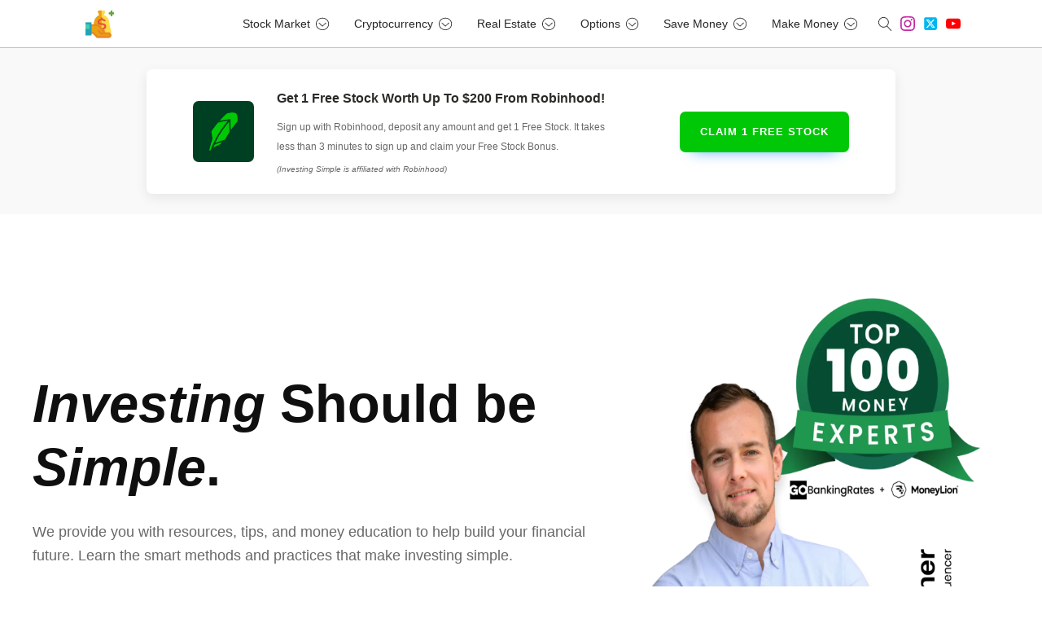

--- FILE ---
content_type: text/html; charset=UTF-8
request_url: https://www.investingsimple.com/
body_size: 18856
content:
<!DOCTYPE html>
<html lang="en-US" prefix="og: http://ogp.me/ns# fb: http://ogp.me/ns/fb#" >
<head>
<meta charset="UTF-8">
<meta name="viewport" content="width=device-width, initial-scale=1.0">
<!-- WP_HEAD() START -->
<meta name='robots' content='index, follow, max-image-preview:large, max-snippet:-1, max-video-preview:-1' />
	
	
<!-- Powered by Social Snap v1.2 - https://socialsnap.com/ -->
<meta property="og:type" content="article">
<meta property="og:title" content="Investing Simple - No Finance Degree Required.">
<meta property="og:description" content="We believe that investing should be simple. We provide the readers with unbiased reviews of the latest brokerage accounts and investing platforms!">
<meta property="og:url" content="https://www.investingsimple.com/">
<meta property="og:site_name" content="Investing Simple">
<meta property="og:updated_time" content="2025-08-18T06:28:41-04:00">
<meta property="article:publisher" content="https://www.facebook.com/InvestingSimpleCOM/">
<meta property="article:author" content="https://www.facebook.com/justadityaraj">
<meta property="og:image" content="https://www.investingsimple.com/wp-content/uploads/2023/06/pexels-nicola-barts-7927581-1-scaled.jpg">
<meta property="og:image:width" content="2560">
<meta property="og:image:height" content="1707">
<meta property="article:published_time" content="2018-05-01T03:52:02-04:00">
<meta property="article:modified_time" content="2025-08-18T06:28:41-04:00">
<meta property="fb:app_id" content="1923155921341058">
<meta name="twitter:card" content="summary">
<meta name="twitter:title" content="Investing Simple - No Finance Degree Required.">
<meta name="twitter:description" content="We believe that investing should be simple. We provide the readers with unbiased reviews of the latest brokerage accounts and investing platforms!">
<meta name="twitter:image:src" content="https://www.investingsimple.com/wp-content/uploads/2023/06/pexels-nicola-barts-7927581-1-scaled.jpg">
<meta name="twitter:creator" content="@justadityaraj">
<!-- Powered by Social Snap v1.2 - https://socialsnap.com/ -->


	<!-- This site is optimized with the Yoast SEO Premium plugin v26.6 (Yoast SEO v26.6) - https://yoast.com/wordpress/plugins/seo/ -->
	<title>Investing Simple - No Finance Degree Required.</title>
	<meta name="description" content="We believe that investing should be simple. We provide the readers with unbiased reviews of the latest brokerage accounts and investing platforms!" />
	<link rel="canonical" href="https://www.investingsimple.com/" />
	<meta property="og:locale" content="en_US" />
	<meta property="og:type" content="website" />
	<meta property="og:title" content="Home" />
	<meta property="og:description" content="We believe that investing should be simple. We provide the readers with unbiased reviews of the latest brokerage accounts and investing platforms!" />
	<meta property="og:url" content="https://www.investingsimple.com/" />
	<meta property="og:site_name" content="Investing Simple" />
	<meta property="article:publisher" content="https://www.facebook.com/InvestingSimpleCOM/" />
	<meta property="article:modified_time" content="2025-08-18T10:28:41+00:00" />
	<meta property="og:image" content="https://www.investingsimple.com/wp-content/uploads/2023/06/pexels-nicola-barts-7927581-1-scaled.jpg" />
	<meta property="og:image:width" content="2560" />
	<meta property="og:image:height" content="1707" />
	<meta property="og:image:type" content="image/jpeg" />
	<meta name="twitter:card" content="summary_large_image" />
	<meta name="twitter:site" content="@InvestngSimple" />
	<meta name="google-site-verification" content="w6DTgz0OPMvsvm4qidAak1eA5fH8Efy5npDiSo7WSgU" />
	<!-- / Yoast SEO Premium plugin. -->


<link data-optimized="2" rel="stylesheet" href="https://www.investingsimple.com/wp-content/litespeed/css/e0e7468b6e0e83619226da7444de4c0c.css?ver=83745" />








<script src="https://www.investingsimple.com/wp-includes/js/jquery/jquery.min.js?ver=3.7.1" id="jquery-core-js"></script>


<link rel="https://api.w.org/" href="https://www.investingsimple.com/wp-json/" /><link rel="alternate" title="JSON" type="application/json" href="https://www.investingsimple.com/wp-json/wp/v2/pages/7415" /><link rel="EditURI" type="application/rsd+xml" title="RSD" href="https://www.investingsimple.com/xmlrpc.php?rsd" />
<link rel='shortlink' href='https://www.investingsimple.com/' />
<link rel="alternate" title="oEmbed (JSON)" type="application/json+oembed" href="https://www.investingsimple.com/wp-json/oembed/1.0/embed?url=https%3A%2F%2Fwww.investingsimple.com%2F" />
<link rel="alternate" title="oEmbed (XML)" type="text/xml+oembed" href="https://www.investingsimple.com/wp-json/oembed/1.0/embed?url=https%3A%2F%2Fwww.investingsimple.com%2F&#038;format=xml" />
<!-- HFCM by 99 Robots - Snippet # 2: GAnalytics -->
<!-- Global site tag (gtag.js) - Google Analytics -->
<script src="https://www.googletagmanager.com/gtag/js?id=UA-141224940-1" defer data-deferred="1"></script>
<script src="[data-uri]" defer></script>

<!-- /end HFCM by 99 Robots -->
<!-- HFCM by 99 Robots - Snippet # 5: pb - aditya (testing) -->

<!-- /end HFCM by 99 Robots -->
<!-- site-navigation-element Schema optimized by Schema Pro --><script type="application/ld+json">{"@context":"https:\/\/schema.org","@graph":[{"@context":"https:\/\/schema.org","@type":"SiteNavigationElement","id":"site-navigation","name":"Stock Market","url":"#"},{"@context":"https:\/\/schema.org","@type":"SiteNavigationElement","id":"site-navigation","name":"Brokerage Reviews","url":"#"},{"@context":"https:\/\/schema.org","@type":"SiteNavigationElement","id":"site-navigation","name":"Moomoo Review","url":"https:\/\/www.investingsimple.com\/moomoo-review\/"},{"@context":"https:\/\/schema.org","@type":"SiteNavigationElement","id":"site-navigation","name":"Robo Advisor Reviews","url":"#"},{"@context":"https:\/\/schema.org","@type":"SiteNavigationElement","id":"site-navigation","name":"Free Stock Promotions","url":"#"},{"@context":"https:\/\/schema.org","@type":"SiteNavigationElement","id":"site-navigation","name":"15 Best Stock Brokerage Promotions","url":"https:\/\/www.investingsimple.com\/best-free-stock-promotions\/"},{"@context":"https:\/\/schema.org","@type":"SiteNavigationElement","id":"site-navigation","name":"Acorns Free Bonus Promo","url":"https:\/\/www.investingsimple.com\/acorns-free-promotion\/"},{"@context":"https:\/\/schema.org","@type":"SiteNavigationElement","id":"site-navigation","name":"M1 Finance Transfer Promo","url":"https:\/\/www.investingsimple.com\/m1-finance-free-stock\/"},{"@context":"https:\/\/schema.org","@type":"SiteNavigationElement","id":"site-navigation","name":"Moomoo Free Stock","url":"https:\/\/www.investingsimple.com\/moomoo-free-stock\/"},{"@context":"https:\/\/schema.org","@type":"SiteNavigationElement","id":"site-navigation","name":"Public Free Stock","url":"https:\/\/www.investingsimple.com\/public-free-stock\/"},{"@context":"https:\/\/schema.org","@type":"SiteNavigationElement","id":"site-navigation","name":"Robinhood Free Stock","url":"https:\/\/www.investingsimple.com\/robinhood-free-stock\/"},{"@context":"https:\/\/schema.org","@type":"SiteNavigationElement","id":"site-navigation","name":"SoFi Free Stock","url":"https:\/\/www.investingsimple.com\/sofi-free-stock\/"},{"@context":"https:\/\/schema.org","@type":"SiteNavigationElement","id":"site-navigation","name":"Webull Free Stock","url":"https:\/\/www.investingsimple.com\/webull-free-stock\/"},{"@context":"https:\/\/schema.org","@type":"SiteNavigationElement","id":"site-navigation","name":"Stock Research","url":"#"},{"@context":"https:\/\/schema.org","@type":"SiteNavigationElement","id":"site-navigation","name":"Retirement","url":"#"},{"@context":"https:\/\/schema.org","@type":"SiteNavigationElement","id":"site-navigation","name":"Roth IRA Reviews","url":"#"},{"@context":"https:\/\/schema.org","@type":"SiteNavigationElement","id":"site-navigation","name":"Webull Roth IRA Review","url":"https:\/\/www.investingsimple.com\/webull-roth-ira-review\/"},{"@context":"https:\/\/schema.org","@type":"SiteNavigationElement","id":"site-navigation","name":"Beginner's Guide To Roth IRA","url":"https:\/\/www.investingsimple.com\/roth-ira\/"},{"@context":"https:\/\/schema.org","@type":"SiteNavigationElement","id":"site-navigation","name":"How Much Invested To Retire Off Dividends","url":"https:\/\/www.investingsimple.com\/live-off-interest-income\/"},{"@context":"https:\/\/schema.org","@type":"SiteNavigationElement","id":"site-navigation","name":"Investing Guides","url":"#"},{"@context":"https:\/\/schema.org","@type":"SiteNavigationElement","id":"site-navigation","name":"Beginner's Guide To Compound Interest","url":"https:\/\/www.investingsimple.com\/what-is-compound-interest\/"},{"@context":"https:\/\/schema.org","@type":"SiteNavigationElement","id":"site-navigation","name":"Beginner's Guide To Index Funds","url":"https:\/\/www.investingsimple.com\/index-funds-for-beginners\/"},{"@context":"https:\/\/schema.org","@type":"SiteNavigationElement","id":"site-navigation","name":"Beginner's Guide To Stocks","url":"https:\/\/www.investingsimple.com\/stock-market-beginner\/"},{"@context":"https:\/\/schema.org","@type":"SiteNavigationElement","id":"site-navigation","name":"How To Invest As A Foreigner","url":"https:\/\/www.investingsimple.com\/can-foreigners-invest-in-us-stock-market\/"},{"@context":"https:\/\/schema.org","@type":"SiteNavigationElement","id":"site-navigation","name":"How To Invest As A Teen","url":"https:\/\/www.investingsimple.com\/how-to-invest-as-a-minor\/"},{"@context":"https:\/\/schema.org","@type":"SiteNavigationElement","id":"site-navigation","name":"How To Invest Like Warren Buffett","url":"https:\/\/www.investingsimple.com\/invest-like-warren-buffett\/"},{"@context":"https:\/\/schema.org","@type":"SiteNavigationElement","id":"site-navigation","name":"Brokerage Comparisons","url":"#"},{"@context":"https:\/\/schema.org","@type":"SiteNavigationElement","id":"site-navigation","name":"Robinhood vs Public","url":"https:\/\/www.investingsimple.com\/robinhood-vs-public\/"},{"@context":"https:\/\/schema.org","@type":"SiteNavigationElement","id":"site-navigation","name":"Cryptocurrency","url":"#"},{"@context":"https:\/\/schema.org","@type":"SiteNavigationElement","id":"site-navigation","name":"Crypto Platform Reviews","url":"#"},{"@context":"https:\/\/schema.org","@type":"SiteNavigationElement","id":"site-navigation","name":"Robinhood Crypto Review","url":"https:\/\/www.investingsimple.com\/robinhood-crypto-review\/"},{"@context":"https:\/\/schema.org","@type":"SiteNavigationElement","id":"site-navigation","name":"Transferring Crypto","url":"#"},{"@context":"https:\/\/schema.org","@type":"SiteNavigationElement","id":"site-navigation","name":"Real Estate","url":"#"},{"@context":"https:\/\/schema.org","@type":"SiteNavigationElement","id":"site-navigation","name":"Platform Reviews","url":"#"},{"@context":"https:\/\/schema.org","@type":"SiteNavigationElement","id":"site-navigation","name":"Crowdfunded Real Estate","url":"#"},{"@context":"https:\/\/schema.org","@type":"SiteNavigationElement","id":"site-navigation","name":"Top Real Estate Crowdfunding Platforms","url":"https:\/\/www.investingsimple.com\/best-crowdfunding-real-estate-platforms\/"},{"@context":"https:\/\/schema.org","@type":"SiteNavigationElement","id":"site-navigation","name":"Top Real Estate Crowdfunding Platforms For Accredited Investors","url":"https:\/\/www.investingsimple.com\/real-estate-accredited\/"},{"@context":"https:\/\/schema.org","@type":"SiteNavigationElement","id":"site-navigation","name":"Top Real Estate Crowdfunding Platforms For Non-Accredited Investors","url":"https:\/\/www.investingsimple.com\/real-estate-non-accredited\/"},{"@context":"https:\/\/schema.org","@type":"SiteNavigationElement","id":"site-navigation","name":"Platform Comparisons","url":"#"},{"@context":"https:\/\/schema.org","@type":"SiteNavigationElement","id":"site-navigation","name":"Options","url":"#"},{"@context":"https:\/\/schema.org","@type":"SiteNavigationElement","id":"site-navigation","name":"Robinhood Options Review","url":"https:\/\/www.investingsimple.com\/robinhood-options-review\/"},{"@context":"https:\/\/schema.org","@type":"SiteNavigationElement","id":"site-navigation","name":"Save Money","url":"#"},{"@context":"https:\/\/schema.org","@type":"SiteNavigationElement","id":"site-navigation","name":"Banking Reviews","url":"#"},{"@context":"https:\/\/schema.org","@type":"SiteNavigationElement","id":"site-navigation","name":"Make Money","url":"#"},{"@context":"https:\/\/schema.org","@type":"SiteNavigationElement","id":"site-navigation","name":"Top Ways To Make Money Online","url":"https:\/\/www.investingsimple.com\/make-money-online\/"}]}</script><!-- / site-navigation-element Schema optimized by Schema Pro -->			<style id="wpsp-style-frontend"></style>
			<link rel="icon" href="https://www.investingsimple.com/wp-content/uploads/2019/01/cropped-investingsimple-logo-32x32.png" sizes="32x32" />
<link rel="icon" href="https://www.investingsimple.com/wp-content/uploads/2019/01/cropped-investingsimple-logo-192x192.png" sizes="192x192" />
<link rel="apple-touch-icon" href="https://www.investingsimple.com/wp-content/uploads/2019/01/cropped-investingsimple-logo-180x180.png" />
<meta name="msapplication-TileImage" content="https://www.investingsimple.com/wp-content/uploads/2019/01/cropped-investingsimple-logo-270x270.png" />
		
		


<!-- END OF WP_HEAD() -->
</head>
<body class="home wp-singular page-template-default page page-id-7415 wp-custom-logo wp-theme-oxygen-is-not-a-theme  wp-embed-responsive oxygen-body wp-schema-pro-2.10.5 cp_aff_false" >




						<header id="_header-59-7400" class="oxy-header-wrapper oxy-overlay-header oxy-header" ><div id="_header_row-60-7400" class="oxy-header-row" ><div class="oxy-header-container"><div id="_header_left-61-7400" class="oxy-header-left" ><a id="link-62-7400" class="ct-link" href="/" target="_self"  ><img  id="image-63-7400" alt="Investing Simple Logo" src="https://www.investingsimple.com/wp-content/uploads/2019/01/cropped-investingsimple-logo.png" class="ct-image"/></a></div><div id="_header_center-64-7400" class="oxy-header-center" ></div><div id="_header_right-65-7400" class="oxy-header-right" >
		<div id="-pro-menu-223-7400" class="oxy-pro-menu " ><div class="oxy-pro-menu-mobile-open-icon  oxy-pro-menu-off-canvas-trigger oxy-pro-menu-off-canvas-right" data-off-canvas-alignment="right"><svg id="-pro-menu-223-7400-open-icon"><use xlink:href="#Lineariconsicon-menu"></use></svg>Menu</div>

                
        <div class="oxy-pro-menu-container  oxy-pro-menu-dropdown-links-visible-on-mobile oxy-pro-menu-dropdown-links-toggle oxy-pro-menu-show-dropdown" data-aos-duration="300" 

             data-oxy-pro-menu-dropdown-animation="fade"
             data-oxy-pro-menu-dropdown-animation-duration="0.4"
             data-entire-parent-toggles-dropdown="true"

                          data-oxy-pro-menu-off-canvas-animation="slide-left"
             
                          data-oxy-pro-menu-dropdown-animation-duration="0.4"
             
                          data-oxy-pro-menu-dropdown-links-on-mobile="toggle">
             
            <div class="menu-menu-v2-container"><ul id="menu-menu-v2" class="oxy-pro-menu-list"><li id="menu-item-7482" class="menu-item menu-item-type-custom menu-item-object-custom menu-item-has-children menu-item-7482"><a href="#">Stock Market</a>
<ul class="sub-menu">
	<li id="menu-item-7475" class="menu-item menu-item-type-custom menu-item-object-custom menu-item-has-children menu-item-7475"><a href="#">Brokerage Reviews</a>
	<ul class="sub-menu">
		<li id="menu-item-17824" class="menu-item menu-item-type-post_type menu-item-object-post menu-item-17824"><a href="https://www.investingsimple.com/moomoo-review/">Moomoo Review</a></li>
	</ul>
</li>
	<li id="menu-item-17811" class="menu-item menu-item-type-custom menu-item-object-custom menu-item-17811"><a href="#">Robo Advisor Reviews</a></li>
	<li id="menu-item-17944" class="menu-item menu-item-type-custom menu-item-object-custom menu-item-has-children menu-item-17944"><a href="#">Free Stock Promotions</a>
	<ul class="sub-menu">
		<li id="menu-item-17948" class="menu-item menu-item-type-post_type menu-item-object-post menu-item-17948"><a href="https://www.investingsimple.com/best-free-stock-promotions/">15 Best Stock Brokerage Promotions</a></li>
		<li id="menu-item-17954" class="menu-item menu-item-type-post_type menu-item-object-post menu-item-17954"><a href="https://www.investingsimple.com/acorns-free-promotion/">Acorns Free Bonus Promo</a></li>
		<li id="menu-item-17947" class="menu-item menu-item-type-post_type menu-item-object-post menu-item-17947"><a href="https://www.investingsimple.com/m1-finance-free-stock/">M1 Finance Transfer Promo</a></li>
		<li id="menu-item-17945" class="menu-item menu-item-type-post_type menu-item-object-post menu-item-17945"><a href="https://www.investingsimple.com/moomoo-free-stock/">Moomoo Free Stock</a></li>
		<li id="menu-item-17946" class="menu-item menu-item-type-post_type menu-item-object-post menu-item-17946"><a href="https://www.investingsimple.com/public-free-stock/">Public Free Stock</a></li>
		<li id="menu-item-17949" class="menu-item menu-item-type-post_type menu-item-object-post menu-item-17949"><a href="https://www.investingsimple.com/robinhood-free-stock/">Robinhood Free Stock</a></li>
		<li id="menu-item-17952" class="menu-item menu-item-type-post_type menu-item-object-post menu-item-17952"><a href="https://www.investingsimple.com/sofi-free-stock/">SoFi Free Stock</a></li>
		<li id="menu-item-17950" class="menu-item menu-item-type-post_type menu-item-object-post menu-item-17950"><a href="https://www.investingsimple.com/webull-free-stock/">Webull Free Stock</a></li>
	</ul>
</li>
	<li id="menu-item-17812" class="menu-item menu-item-type-custom menu-item-object-custom menu-item-17812"><a href="#">Stock Research</a></li>
	<li id="menu-item-7546" class="menu-item menu-item-type-custom menu-item-object-custom menu-item-has-children menu-item-7546"><a href="#">Retirement</a>
	<ul class="sub-menu">
		<li id="menu-item-17852" class="menu-item menu-item-type-custom menu-item-object-custom menu-item-has-children menu-item-17852"><a href="#">Roth IRA Reviews</a>
		<ul class="sub-menu">
			<li id="menu-item-17854" class="menu-item menu-item-type-post_type menu-item-object-post menu-item-17854"><a href="https://www.investingsimple.com/webull-roth-ira-review/">Webull Roth IRA Review</a></li>
		</ul>
</li>
		<li id="menu-item-7484" class="menu-item menu-item-type-post_type menu-item-object-post menu-item-7484"><a href="https://www.investingsimple.com/roth-ira/">Beginner's Guide To Roth IRA</a></li>
		<li id="menu-item-7486" class="menu-item menu-item-type-post_type menu-item-object-post menu-item-7486"><a href="https://www.investingsimple.com/live-off-interest-income/">How Much Invested To Retire Off Dividends</a></li>
	</ul>
</li>
	<li id="menu-item-7547" class="menu-item menu-item-type-custom menu-item-object-custom menu-item-has-children menu-item-7547"><a href="#">Investing Guides</a>
	<ul class="sub-menu">
		<li id="menu-item-17861" class="menu-item menu-item-type-post_type menu-item-object-post menu-item-17861"><a href="https://www.investingsimple.com/what-is-compound-interest/">Beginner's Guide To Compound Interest</a></li>
		<li id="menu-item-7629" class="menu-item menu-item-type-post_type menu-item-object-post menu-item-7629"><a href="https://www.investingsimple.com/index-funds-for-beginners/">Beginner's Guide To Index Funds</a></li>
		<li id="menu-item-7488" class="menu-item menu-item-type-post_type menu-item-object-post menu-item-7488"><a href="https://www.investingsimple.com/stock-market-beginner/">Beginner's Guide To Stocks</a></li>
		<li id="menu-item-17864" class="menu-item menu-item-type-post_type menu-item-object-post menu-item-17864"><a href="https://www.investingsimple.com/can-foreigners-invest-in-us-stock-market/">How To Invest As A Foreigner</a></li>
		<li id="menu-item-17863" class="menu-item menu-item-type-post_type menu-item-object-post menu-item-17863"><a href="https://www.investingsimple.com/how-to-invest-as-a-minor/">How To Invest As A Teen</a></li>
		<li id="menu-item-17871" class="menu-item menu-item-type-post_type menu-item-object-post menu-item-17871"><a href="https://www.investingsimple.com/invest-like-warren-buffett/">How To Invest Like Warren Buffett</a></li>
	</ul>
</li>
	<li id="menu-item-7494" class="menu-item menu-item-type-custom menu-item-object-custom menu-item-has-children menu-item-7494"><a href="#">Brokerage Comparisons</a>
	<ul class="sub-menu">
		<li id="menu-item-17869" class="menu-item menu-item-type-post_type menu-item-object-post menu-item-17869"><a href="https://www.investingsimple.com/robinhood-vs-public/">Robinhood vs Public</a></li>
	</ul>
</li>
</ul>
</li>
<li id="menu-item-17802" class="menu-item menu-item-type-custom menu-item-object-custom menu-item-has-children menu-item-17802"><a href="#">Cryptocurrency</a>
<ul class="sub-menu">
	<li id="menu-item-17813" class="menu-item menu-item-type-custom menu-item-object-custom menu-item-has-children menu-item-17813"><a href="#">Crypto Platform Reviews</a>
	<ul class="sub-menu">
		<li id="menu-item-17875" class="menu-item menu-item-type-post_type menu-item-object-post menu-item-17875"><a href="https://www.investingsimple.com/robinhood-crypto-review/">Robinhood Crypto Review</a></li>
	</ul>
</li>
	<li id="menu-item-17814" class="menu-item menu-item-type-custom menu-item-object-custom menu-item-17814"><a href="#">Transferring Crypto</a></li>
</ul>
</li>
<li id="menu-item-7500" class="menu-item menu-item-type-custom menu-item-object-custom menu-item-has-children menu-item-7500"><a href="#">Real Estate</a>
<ul class="sub-menu">
	<li id="menu-item-7501" class="menu-item menu-item-type-custom menu-item-object-custom menu-item-7501"><a href="#">Platform Reviews</a></li>
	<li id="menu-item-7506" class="menu-item menu-item-type-custom menu-item-object-custom menu-item-has-children menu-item-7506"><a href="#">Crowdfunded Real Estate</a>
	<ul class="sub-menu">
		<li id="menu-item-7507" class="menu-item menu-item-type-post_type menu-item-object-post menu-item-7507"><a href="https://www.investingsimple.com/best-crowdfunding-real-estate-platforms/">Top Real Estate Crowdfunding Platforms</a></li>
		<li id="menu-item-7508" class="menu-item menu-item-type-post_type menu-item-object-post menu-item-7508"><a href="https://www.investingsimple.com/real-estate-accredited/">Top Real Estate Crowdfunding Platforms For Accredited Investors</a></li>
		<li id="menu-item-7509" class="menu-item menu-item-type-post_type menu-item-object-post menu-item-7509"><a href="https://www.investingsimple.com/real-estate-non-accredited/">Top Real Estate Crowdfunding Platforms For Non-Accredited Investors</a></li>
	</ul>
</li>
	<li id="menu-item-7517" class="menu-item menu-item-type-custom menu-item-object-custom menu-item-7517"><a href="#">Platform Comparisons</a></li>
</ul>
</li>
<li id="menu-item-17806" class="menu-item menu-item-type-custom menu-item-object-custom menu-item-has-children menu-item-17806"><a href="#">Options</a>
<ul class="sub-menu">
	<li id="menu-item-17885" class="menu-item menu-item-type-post_type menu-item-object-post menu-item-17885"><a href="https://www.investingsimple.com/robinhood-options-review/">Robinhood Options Review</a></li>
</ul>
</li>
<li id="menu-item-7529" class="menu-item menu-item-type-custom menu-item-object-custom menu-item-has-children menu-item-7529"><a href="#">Save Money</a>
<ul class="sub-menu">
	<li id="menu-item-17815" class="menu-item menu-item-type-custom menu-item-object-custom menu-item-17815"><a href="#">Banking Reviews</a></li>
</ul>
</li>
<li id="menu-item-7523" class="menu-item menu-item-type-custom menu-item-object-custom menu-item-has-children menu-item-7523"><a href="#">Make Money</a>
<ul class="sub-menu">
	<li id="menu-item-7527" class="menu-item menu-item-type-post_type menu-item-object-post menu-item-7527"><a href="https://www.investingsimple.com/make-money-online/">Top Ways To Make Money Online</a></li>
</ul>
</li>
</ul></div>
            <div class="oxy-pro-menu-mobile-close-icon"><svg id="svg--pro-menu-223-7400"><use xlink:href="#Lineariconsicon-cross-circle"></use></svg></div>

        </div>

        </div>

		
		<div id="-burger-trigger-260-7400" class="oxy-burger-trigger " ><button aria-label="Open menu" data-touch="click"  class="hamburger hamburger--slider " type="button"><span class="hamburger-box"><span class="hamburger-inner"></span></span>Menu</button></div>

		<div id="fancy_icon-140-7400" class="ct-fancy-icon header-search-icon" ><svg id="svg-fancy_icon-140-7400"><use xlink:href="#Lineariconsicon-magnifier"></use></svg></div><div id="_social_icons-242-7400" class="oxy-social-icons" ><a href='https://www.instagram.com/lnvestingsimple/' target='_blank' class='oxy-social-icons-instagram'><svg><title>Visit our Instagram</title><use xlink:href='#oxy-social-icons-icon-instagram-blank'></use></svg></a><a href='https://twitter.com/InvestngSimple' target='_blank' class='oxy-social-icons-twitter'><svg><title>Visit our Twitter</title><use xlink:href='#oxy-social-icons-icon-twitter-blank'></use></svg></a><a href='https://www.youtube.com/channel/UCHJrDTvpKTAHhcS-eVcHsUA/?sub_confirmation=1' target='_blank' class='oxy-social-icons-youtube'><svg><title>Visit our YouTube channel</title><use xlink:href='#oxy-social-icons-icon-youtube-blank'></use></svg></a></div></div></div></div><div id="_header_row-141-7400" class="oxy-header-row search-row" ><div class="oxy-header-container"><div id="_header_left-142-7400" class="oxy-header-left" ></div><div id="_header_center-143-7400" class="oxy-header-center" >
                <div id="_search_form-145-7400" class="oxy-search-form" >
                <form role="search" method="get" class="search-form" action="https://www.investingsimple.com/">
				<label>
					<span class="screen-reader-text">Search for:</span>
					<input type="search" class="search-field" placeholder="Try &quot;stock&quot; or &quot;real estate&quot; &hellip;" value="" name="s" />
				</label>
				<input type="submit" class="search-submit" value="Search" />
			</form>                </div>
        
        </div><div id="_header_right-144-7400" class="oxy-header-right" ></div></div></div><div id="_header_row-254-7400" class="oxy-header-row" ><div class="oxy-header-container"><div id="_header_left-255-7400" class="oxy-header-left" ></div><div id="_header_center-256-7400" class="oxy-header-center" ></div><div id="_header_right-257-7400" class="oxy-header-right" >
		<div id="-slide-menu-258-7400" class="oxy-slide-menu " ><nav class="oxy-slide-menu_inner"  data-currentopen="disable" data-duration="300" data-collapse="disable" data-start="hidden" data-icon="Lineariconsicon-chevron-down" data-trigger-selector=".oxy-burger-trigger">  <ul id="menu-menu-v2-1" class="oxy-slide-menu_list"><li class="menu-item menu-item-type-custom menu-item-object-custom menu-item-has-children menu-item-7482"><a href="#">Stock Market</a>
<ul class="sub-menu">
	<li class="menu-item menu-item-type-custom menu-item-object-custom menu-item-has-children menu-item-7475"><a href="#">Brokerage Reviews</a>
	<ul class="sub-menu">
		<li class="menu-item menu-item-type-post_type menu-item-object-post menu-item-17824"><a href="https://www.investingsimple.com/moomoo-review/">Moomoo Review</a></li>
	</ul>
</li>
	<li class="menu-item menu-item-type-custom menu-item-object-custom menu-item-17811"><a href="#">Robo Advisor Reviews</a></li>
	<li class="menu-item menu-item-type-custom menu-item-object-custom menu-item-has-children menu-item-17944"><a href="#">Free Stock Promotions</a>
	<ul class="sub-menu">
		<li class="menu-item menu-item-type-post_type menu-item-object-post menu-item-17948"><a href="https://www.investingsimple.com/best-free-stock-promotions/">15 Best Stock Brokerage Promotions</a></li>
		<li class="menu-item menu-item-type-post_type menu-item-object-post menu-item-17954"><a href="https://www.investingsimple.com/acorns-free-promotion/">Acorns Free Bonus Promo</a></li>
		<li class="menu-item menu-item-type-post_type menu-item-object-post menu-item-17947"><a href="https://www.investingsimple.com/m1-finance-free-stock/">M1 Finance Transfer Promo</a></li>
		<li class="menu-item menu-item-type-post_type menu-item-object-post menu-item-17945"><a href="https://www.investingsimple.com/moomoo-free-stock/">Moomoo Free Stock</a></li>
		<li class="menu-item menu-item-type-post_type menu-item-object-post menu-item-17946"><a href="https://www.investingsimple.com/public-free-stock/">Public Free Stock</a></li>
		<li class="menu-item menu-item-type-post_type menu-item-object-post menu-item-17949"><a href="https://www.investingsimple.com/robinhood-free-stock/">Robinhood Free Stock</a></li>
		<li class="menu-item menu-item-type-post_type menu-item-object-post menu-item-17952"><a href="https://www.investingsimple.com/sofi-free-stock/">SoFi Free Stock</a></li>
		<li class="menu-item menu-item-type-post_type menu-item-object-post menu-item-17950"><a href="https://www.investingsimple.com/webull-free-stock/">Webull Free Stock</a></li>
	</ul>
</li>
	<li class="menu-item menu-item-type-custom menu-item-object-custom menu-item-17812"><a href="#">Stock Research</a></li>
	<li class="menu-item menu-item-type-custom menu-item-object-custom menu-item-has-children menu-item-7546"><a href="#">Retirement</a>
	<ul class="sub-menu">
		<li class="menu-item menu-item-type-custom menu-item-object-custom menu-item-has-children menu-item-17852"><a href="#">Roth IRA Reviews</a>
		<ul class="sub-menu">
			<li class="menu-item menu-item-type-post_type menu-item-object-post menu-item-17854"><a href="https://www.investingsimple.com/webull-roth-ira-review/">Webull Roth IRA Review</a></li>
		</ul>
</li>
		<li class="menu-item menu-item-type-post_type menu-item-object-post menu-item-7484"><a href="https://www.investingsimple.com/roth-ira/">Beginner's Guide To Roth IRA</a></li>
		<li class="menu-item menu-item-type-post_type menu-item-object-post menu-item-7486"><a href="https://www.investingsimple.com/live-off-interest-income/">How Much Invested To Retire Off Dividends</a></li>
	</ul>
</li>
	<li class="menu-item menu-item-type-custom menu-item-object-custom menu-item-has-children menu-item-7547"><a href="#">Investing Guides</a>
	<ul class="sub-menu">
		<li class="menu-item menu-item-type-post_type menu-item-object-post menu-item-17861"><a href="https://www.investingsimple.com/what-is-compound-interest/">Beginner's Guide To Compound Interest</a></li>
		<li class="menu-item menu-item-type-post_type menu-item-object-post menu-item-7629"><a href="https://www.investingsimple.com/index-funds-for-beginners/">Beginner's Guide To Index Funds</a></li>
		<li class="menu-item menu-item-type-post_type menu-item-object-post menu-item-7488"><a href="https://www.investingsimple.com/stock-market-beginner/">Beginner's Guide To Stocks</a></li>
		<li class="menu-item menu-item-type-post_type menu-item-object-post menu-item-17864"><a href="https://www.investingsimple.com/can-foreigners-invest-in-us-stock-market/">How To Invest As A Foreigner</a></li>
		<li class="menu-item menu-item-type-post_type menu-item-object-post menu-item-17863"><a href="https://www.investingsimple.com/how-to-invest-as-a-minor/">How To Invest As A Teen</a></li>
		<li class="menu-item menu-item-type-post_type menu-item-object-post menu-item-17871"><a href="https://www.investingsimple.com/invest-like-warren-buffett/">How To Invest Like Warren Buffett</a></li>
	</ul>
</li>
	<li class="menu-item menu-item-type-custom menu-item-object-custom menu-item-has-children menu-item-7494"><a href="#">Brokerage Comparisons</a>
	<ul class="sub-menu">
		<li class="menu-item menu-item-type-post_type menu-item-object-post menu-item-17869"><a href="https://www.investingsimple.com/robinhood-vs-public/">Robinhood vs Public</a></li>
	</ul>
</li>
</ul>
</li>
<li class="menu-item menu-item-type-custom menu-item-object-custom menu-item-has-children menu-item-17802"><a href="#">Cryptocurrency</a>
<ul class="sub-menu">
	<li class="menu-item menu-item-type-custom menu-item-object-custom menu-item-has-children menu-item-17813"><a href="#">Crypto Platform Reviews</a>
	<ul class="sub-menu">
		<li class="menu-item menu-item-type-post_type menu-item-object-post menu-item-17875"><a href="https://www.investingsimple.com/robinhood-crypto-review/">Robinhood Crypto Review</a></li>
	</ul>
</li>
	<li class="menu-item menu-item-type-custom menu-item-object-custom menu-item-17814"><a href="#">Transferring Crypto</a></li>
</ul>
</li>
<li class="menu-item menu-item-type-custom menu-item-object-custom menu-item-has-children menu-item-7500"><a href="#">Real Estate</a>
<ul class="sub-menu">
	<li class="menu-item menu-item-type-custom menu-item-object-custom menu-item-7501"><a href="#">Platform Reviews</a></li>
	<li class="menu-item menu-item-type-custom menu-item-object-custom menu-item-has-children menu-item-7506"><a href="#">Crowdfunded Real Estate</a>
	<ul class="sub-menu">
		<li class="menu-item menu-item-type-post_type menu-item-object-post menu-item-7507"><a href="https://www.investingsimple.com/best-crowdfunding-real-estate-platforms/">Top Real Estate Crowdfunding Platforms</a></li>
		<li class="menu-item menu-item-type-post_type menu-item-object-post menu-item-7508"><a href="https://www.investingsimple.com/real-estate-accredited/">Top Real Estate Crowdfunding Platforms For Accredited Investors</a></li>
		<li class="menu-item menu-item-type-post_type menu-item-object-post menu-item-7509"><a href="https://www.investingsimple.com/real-estate-non-accredited/">Top Real Estate Crowdfunding Platforms For Non-Accredited Investors</a></li>
	</ul>
</li>
	<li class="menu-item menu-item-type-custom menu-item-object-custom menu-item-7517"><a href="#">Platform Comparisons</a></li>
</ul>
</li>
<li class="menu-item menu-item-type-custom menu-item-object-custom menu-item-has-children menu-item-17806"><a href="#">Options</a>
<ul class="sub-menu">
	<li class="menu-item menu-item-type-post_type menu-item-object-post menu-item-17885"><a href="https://www.investingsimple.com/robinhood-options-review/">Robinhood Options Review</a></li>
</ul>
</li>
<li class="menu-item menu-item-type-custom menu-item-object-custom menu-item-has-children menu-item-7529"><a href="#">Save Money</a>
<ul class="sub-menu">
	<li class="menu-item menu-item-type-custom menu-item-object-custom menu-item-17815"><a href="#">Banking Reviews</a></li>
</ul>
</li>
<li class="menu-item menu-item-type-custom menu-item-object-custom menu-item-has-children menu-item-7523"><a href="#">Make Money</a>
<ul class="sub-menu">
	<li class="menu-item menu-item-type-post_type menu-item-object-post menu-item-7527"><a href="https://www.investingsimple.com/make-money-online/">Top Ways To Make Money Online</a></li>
</ul>
</li>
</ul></nav></div>

		</div></div></div></header>
		<div id='inner_content-3-228' class='ct-inner-content'><section id="section-914-7415" class=" ct-section c-bg-light" ><div class="ct-section-inner-wrap"><div id="new_columns-916-7415" class="ct-new-columns c-bg-light-alt c-rounded c-shadow" ><div id="div_block-917-7415" class="ct-div-block" ><div id="div_block-918-7415" class="ct-div-block" ><img  id="image-919-7415" alt="" src="https://www.investingsimple.com/wp-content/uploads/2023/03/robinhood-2023-logo.png" class="ct-image c-rounded"/><img  id="image-920-7415" alt="" src="https://www.investingsimple.com/wp-content/uploads/2023/03/Robinhood-Logo.jpg" class="ct-image "/></div><div id="div_block-921-7415" class="ct-div-block" ><div id="text_block-922-7415" class="ct-text-block c-margin-bottom-xs" >Get 1 Free Stock Worth Up To $200 From Robinhood!</div><div id="text_block-923-7415" class="ct-text-block c-text-dark" >Sign up with Robinhood, deposit any amount and get 1 Free Stock. It takes less than 3 minutes to sign up and claim your Free Stock Bonus.<br></div><div id="text_block-927-7415" class="ct-text-block c-text-dark" ><i>(Investing Simple is affiliated with Robinhood)</i><br></div></div></div><div id="div_block-924-7415" class="ct-div-block" ><a id="link_text-925-7415" class="ct-link-text c-btn-m c-transition" href="https://www.investingsimple.com/go/robinhoodhome" target="_blank"  >Claim 1 Free Stock</a></div></div></div></section><section id="section-1002-7415" class=" ct-section c-bg-light" ><div class="ct-section-inner-wrap"><div id="new_columns-1003-7415" class="ct-new-columns" ><div id="div_block-1004-7415" class="ct-div-block" ><h1 id="headline-213-7415" class="ct-headline c-heading-dark c-margin-bottom-m c-h1-fat"><i>Investing</i> Should be <i>Simple</i>.</h1><div id="text_block-214-7415" class="ct-text-block c-text-l c-text-dark c-margin-bottom-l" >We provide you with resources, tips, and money education to help build your financial future. Learn the smart methods and practices that make investing simple.&nbsp;</div><a id="link-415-7415" class="ct-link c-btn-main c-transition c-btn-l" href="https://www.investingsimple.com/start-investing/" target="_self"  ><div id="text_block-416-7415" class="ct-text-block c-margin-right-m" >Get Started</div><div id="fancy_icon-417-7415" class="ct-fancy-icon c-icon-light-m" ><svg id="svg-fancy_icon-417-7415"><use xlink:href="#Lineariconsicon-arrow-right"></use></svg></div></a></div><div id="div_block-1005-7415" class="ct-div-block" ><img  id="image-217-7415" alt="" src="https://www.investingsimple.com/wp-content/uploads/2025/10/ryan-scribner-homepage-updated.webp" class="ct-image c-padding-m"/></div></div></div></section><section id="section-218-7415" class=" ct-section c-bg-light" ><div class="ct-section-inner-wrap"><div id="text_block-219-7415" class="ct-text-block c-heading-dark c-h6" >Featured On</div><div id="div_block-220-7415" class="ct-div-block c-logos-row" ><img  id="image-221-7415" alt="Business Insider Logo" src="https://www.investingsimple.com/wp-content/uploads/2020/11/Business%20Insider.svg" class="ct-image c-logo-fifth"/><img  id="image-222-7415" alt="Business Insider Logo" src="https://www.investingsimple.com/wp-content/uploads/2020/11/MarketWatch.svg" class="ct-image c-logo-fifth"/><img  id="image-223-7415" alt="Business Insider Logo" src="https://www.investingsimple.com/wp-content/uploads/2020/11/Money Under 30.svg" class="ct-image c-logo-fifth"/><img  id="image-224-7415" alt="Business Insider Logo" src="https://www.investingsimple.com/wp-content/uploads/2020/11/The Simple Dollar.svg" class="ct-image c-logo-fifth"/><img  id="image-225-7415" alt="Business Insider Logo" src="https://www.investingsimple.com/wp-content/uploads/2020/11/Wall Street Journal.svg" class="ct-image c-logo-fifth"/></div></div></section><section id="section-490-7415" class=" ct-section c-bg-light" ><div class="ct-section-inner-wrap"><div id="div_block-491-7415" class="ct-div-block c-columns-3 c-columns-m-1 c-columns-gap-l" ><div id="div_block-492-7415" class="ct-div-block c-transition c-padding-l c-center" ><a id="link-496-7415" class="ct-link c-link-m c-transition homepageWidgetsLink" href="https://www.investingsimple.com/beginners-guide-investing-stock-market/" target="_self"  ><div id="fancy_icon-493-7415" class="ct-fancy-icon c-margin-bottom-s" ><svg id="svg-fancy_icon-493-7415"><use xlink:href="#Lineariconsicon-pie-chart"></use></svg></div><h4 id="headline-494-7415" class="ct-headline c-h4 c-margin-bottom-s c-heading-dark">Stock Market Investing</h4><div id="text_block-495-7415" class="ct-text-block c-text-m c-margin-bottom-m c-text-dark" >Investing in the stock market doesn't have to be complicated.<br> If you want to learn how to grow your money get started here.</div><div id="text_block-598-7415" class="ct-text-block c-margin-right-m" >Learn more</div><div id="fancy_icon-640-7415" class="ct-fancy-icon c-icon-accent-m" ><svg id="svg-fancy_icon-640-7415"><use xlink:href="#Lineariconsicon-arrow-right"></use></svg></div></a></div><div id="div_block-499-7415" class="ct-div-block c-transition c-padding-l c-center" ><a id="link-503-7415" class="ct-link c-link-m c-transition homepageWidgetsLink" href="https://www.investingsimple.com/real-estate-investing/" target="_self"  ><div id="fancy_icon-500-7415" class="ct-fancy-icon c-margin-bottom-s" ><svg id="svg-fancy_icon-500-7415"><use xlink:href="#Lineariconsicon-home"></use></svg></div><h4 id="headline-501-7415" class="ct-headline c-h4 c-margin-bottom-s c-heading-dark">Real Estate Investing</h4><div id="text_block-502-7415" class="ct-text-block c-text-m c-margin-bottom-m c-text-dark" >Investing in real estate is the #1 way most Americans build wealth. Learn how to get started with real estate investing here.</div><div id="text_block-636-7415" class="ct-text-block c-margin-right-m" >Learn more</div><div id="fancy_icon-639-7415" class="ct-fancy-icon c-icon-accent-m" ><svg id="svg-fancy_icon-639-7415"><use xlink:href="#Lineariconsicon-arrow-right"></use></svg></div></a></div><div id="div_block-600-7415" class="ct-div-block c-transition c-padding-l c-center" ><a id="link-604-7415" class="ct-link c-link-m c-transition homepageWidgetsLink" href="https://www.investingsimple.com/start-investing/" target="_self"  ><div id="fancy_icon-601-7415" class="ct-fancy-icon c-margin-bottom-s" ><svg id="svg-fancy_icon-601-7415"><use xlink:href="#Lineariconsicon-user"></use></svg></div><h4 id="headline-602-7415" class="ct-headline c-h4 c-margin-bottom-s c-heading-dark">Personal Finance</h4><div id="text_block-603-7415" class="ct-text-block c-text-m c-margin-bottom-m c-text-dark" >It's never too late to map out your financial future. From budgeting to side hustles you can learn how to make more of your money here.</div><div id="div_block-659-7415" class="ct-div-block" ><div id="text_block-642-7415" class="ct-text-block c-margin-right-m" >Learn more</div><div id="fancy_icon-651-7415" class="ct-fancy-icon c-icon-accent-m" ><svg id="svg-fancy_icon-651-7415"><use xlink:href="#Lineariconsicon-arrow-right"></use></svg></div></div></a></div></div></div></section><section id="section-834-7415" class=" ct-section c-bg-light" ><div class="ct-section-inner-wrap"><div id="div_block-835-7415" class="ct-div-block c-columns-2-auto c-columns-l-1 c-columns-gap-m" ><div id="div_block-836-7415" class="ct-div-block" ><h2 id="headline-837-7415" class="ct-headline c-margin-bottom-s c-heading-dark c-h3">Ready To Learn About Investing?<br></h2><div id="text_block-838-7415" class="ct-text-block c-text-dark c-text-m" >Subscribe to the Investing Simple Newsletter For Free!<br></div></div><div id="div_block-839-7415" class="ct-div-block" ><div id="code_block-761-7415" class="ct-code-block " ></div><div id="shortcode-840-7415" class="ct-shortcode c-rounded c-shadow c-padding-s c-bg-light-alt c-margin-bottom-xs" ><div class='fluentform ff-default fluentform_wrapper_6 ffs_default_wrap'><form data-form_id="6" id="fluentform_6" class="frm-fluent-form fluent_form_6 ff-el-form-top ff_form_instance_6_1 ff-form-loading ffs_default" data-form_instance="ff_form_instance_6_1" method="POST" ><fieldset  style="border: none!important;margin: 0!important;padding: 0!important;background-color: transparent!important;box-shadow: none!important;outline: none!important; min-inline-size: 100%;">
                    <legend class="ff_screen_reader_title" style="display: block; margin: 0!important;padding: 0!important;height: 0!important;text-indent: -999999px;width: 0!important;overflow:hidden;">Homepage CTA (#6)</legend>        <div
                style="display: none!important; position: absolute!important; transform: translateX(1000%)!important;"
                class="ff-el-group ff-hpsf-container"
        >
            <div class="ff-el-input--label asterisk-right">
                <label for="ff_6_item_sf" aria-label="Contact">
                    Contact                </label>
            </div>
            <div class="ff-el-input--content">
                <input type="text"
                       name="item_6__fluent_sf"
                       class="ff-el-form-control"
                       id="ff_6_item_sf"
                />
            </div>
        </div>
        <input type='hidden' name='__fluent_form_embded_post_id' value='7415' /><input type="hidden" id="_fluentform_6_fluentformnonce" name="_fluentform_6_fluentformnonce" value="63c058edb6" /><input type="hidden" name="_wp_http_referer" value="/" /><div class='ff-el-group'><div class='ff-el-input--content'><input type="email" name="email" id="ff_6_email" class="ff-el-form-control" placeholder="Email Address" data-name="email"  aria-invalid="false" aria-required=true></div></div><div class='ff-el-group ff-text-left ff_submit_btn_wrapper'><button type="submit" class="ff-btn ff-btn-submit ff-btn-md ff_btn_style"  aria-label="Sign Up For Free">Sign Up For Free</button></div></fieldset></form><div id='fluentform_6_errors' class='ff-errors-in-stack ff_form_instance_6_1 ff-form-loading_errors ff_form_instance_6_1_errors'></div></div>            
            </div><div id="text_block-841-7415" class="ct-text-block c-text-s c-text-dark" >We respect your privacy. Unsubscribe at any time.<br></div></div></div></div></section><section id="section-321-7415" class=" ct-section c-bg-light c-center" ><div class="ct-section-inner-wrap"><h2 id="headline-322-7415" class="ct-headline c-heading-dark c-h2 c-margin-bottom-m">Featured Articles</h2><div id="text_block-323-7415" class="ct-text-block c-text-m c-text-dark c-margin-bottom-l" >Our team of experienced writers help our readers navigate the complex world of investing and personal finance. We provide you with actionable resources to help better your financial future.<br></div><div id="_dynamic_list-236-7415" class="oxy-dynamic-list c-columns-3 c-columns-l-2 c-columns-m-1 c-columns-gap-m c-margin-bottom-m"><div id="div_block-237-7415-1" class="ct-div-block " data-id="div_block-237-7415"><a id="link-238-7415-1" class="ct-link c-bg-light-alt c-shadow c-rounded c-transition" href="https://www.investingsimple.com/best-free-stock-promotions/" target="_self" data-id="link-238-7415"><div id="div_block-239-7415-1" class="ct-div-block c-archive-img" style="background-image:url(https://www.investingsimple.com/wp-content/uploads/2022/02/Article-Images-For-Website-5-01-768x512.jpg);background-size: cover;" data-id="div_block-239-7415"></div><div id="div_block-240-7415-1" class="ct-div-block c-padding-l" data-id="div_block-240-7415"><h3 id="headline-241-7415-1" class="ct-headline c-h4 c-margin-bottom-xs c-heading-dark" data-id="headline-241-7415"><span id="span-242-7415-1" class="ct-span" data-id="span-242-7415">9 Best Free Stock Promotions In January 2025</span></h3><div id="text_block-243-7415-1" class="ct-text-block c-text-dark c-text-s c-margin-bottom-s" data-id="text_block-243-7415">By&nbsp;<span id="span-244-7415-1" class="ct-span" data-id="span-244-7415">Ryan Scribner</span> on&nbsp;<span id="span-245-7415-1" class="ct-span" data-id="span-245-7415">August 5, 2025</span></div><div id="text_block-246-7415-1" class="ct-text-block c-text-m c-text-dark c-margin-bottom-s" data-id="text_block-246-7415"><span id="span-247-7415-1" class="ct-span" data-id="span-247-7415">If you are new to the world of investing, one of the very first decisions you have to make is what platform or app to invest with.&nbsp; There are countless brokerage platforms out there to choose from, each offering different features. However, one of the deciding factors might be getting something out of it for [&hellip;]</span></div><div id="text_block-248-7415-1" class="ct-text-block c-link-m c-link-accent" data-id="text_block-248-7415">Read more</div></div></a></div><div id="div_block-237-7415-2" class="ct-div-block " data-id="div_block-237-7415"><a id="link-238-7415-2" class="ct-link c-bg-light-alt c-shadow c-rounded c-transition" href="https://www.investingsimple.com/best-crowdfunding-real-estate-platforms/" target="_self" data-id="link-238-7415"><div id="div_block-239-7415-2" class="ct-div-block c-archive-img" style="background-image:url(https://www.investingsimple.com/wp-content/uploads/2020/03/Top-Real-Estate-Crowdfunding-Platforms.jpg);background-size: cover;" data-id="div_block-239-7415"></div><div id="div_block-240-7415-2" class="ct-div-block c-padding-l" data-id="div_block-240-7415"><h3 id="headline-241-7415-2" class="ct-headline c-h4 c-margin-bottom-xs c-heading-dark" data-id="headline-241-7415"><span id="span-242-7415-2" class="ct-span" data-id="span-242-7415">13 Best Crowdfunded Real Estate Investments</span></h3><div id="text_block-243-7415-2" class="ct-text-block c-text-dark c-text-s c-margin-bottom-s" data-id="text_block-243-7415">By&nbsp;<span id="span-244-7415-2" class="ct-span" data-id="span-244-7415">Ryan Scribner</span> on&nbsp;<span id="span-245-7415-2" class="ct-span" data-id="span-245-7415">March 18, 2025</span></div><div id="text_block-246-7415-2" class="ct-text-block c-text-m c-text-dark c-margin-bottom-s" data-id="text_block-246-7415"><span id="span-247-7415-2" class="ct-span" data-id="span-247-7415">Investing Simple is affiliated with Fundrise, and we earn commissions&nbsp;for this endorsement&nbsp;of Fundrise. Investing in real estate offers numerous benefits, including portfolio diversification and potential passive income. However, traditional property investment often requires substantial capital, with down payments typically ranging from 20% to 30% of the property's value. Additionally, the current interest rate environment has [&hellip;]</span></div><div id="text_block-248-7415-2" class="ct-text-block c-link-m c-link-accent" data-id="text_block-248-7415">Read more</div></div></a></div><div id="div_block-237-7415-3" class="ct-div-block " data-id="div_block-237-7415"><a id="link-238-7415-3" class="ct-link c-bg-light-alt c-shadow c-rounded c-transition" href="https://www.investingsimple.com/best-investing-apps/" target="_self" data-id="link-238-7415"><div id="div_block-239-7415-3" class="ct-div-block c-archive-img" style="background-image:url(https://www.investingsimple.com/wp-content/uploads/2021/02/Article-Images-For-Website-1-20_3-768x512.jpg);background-size: cover;" data-id="div_block-239-7415"></div><div id="div_block-240-7415-3" class="ct-div-block c-padding-l" data-id="div_block-240-7415"><h3 id="headline-241-7415-3" class="ct-headline c-h4 c-margin-bottom-xs c-heading-dark" data-id="headline-241-7415"><span id="span-242-7415-3" class="ct-span" data-id="span-242-7415">14 Best Investing Apps For Beginners</span></h3><div id="text_block-243-7415-3" class="ct-text-block c-text-dark c-text-s c-margin-bottom-s" data-id="text_block-243-7415">By&nbsp;<span id="span-244-7415-3" class="ct-span" data-id="span-244-7415">Ryan Scribner</span> on&nbsp;<span id="span-245-7415-3" class="ct-span" data-id="span-245-7415">February 5, 2025</span></div><div id="text_block-246-7415-3" class="ct-text-block c-text-m c-text-dark c-margin-bottom-s" data-id="text_block-246-7415"><span id="span-247-7415-3" class="ct-span" data-id="span-247-7415">What are the best investing apps in 2019? Here is our review of three of the most popular investing apps out there! </span></div><div id="text_block-248-7415-3" class="ct-text-block c-link-m c-link-accent" data-id="text_block-248-7415">Read more</div></div></a></div><div id="div_block-237-7415-4" class="ct-div-block " data-id="div_block-237-7415"><a id="link-238-7415-4" class="ct-link c-bg-light-alt c-shadow c-rounded c-transition" href="https://www.investingsimple.com/best-business-books-beginners/" target="_self" data-id="link-238-7415"><div id="div_block-239-7415-4" class="ct-div-block c-archive-img" style="background-image:url(https://www.investingsimple.com/wp-content/uploads/2024/06/best-business-books.jpg);background-size: cover;" data-id="div_block-239-7415"></div><div id="div_block-240-7415-4" class="ct-div-block c-padding-l" data-id="div_block-240-7415"><h3 id="headline-241-7415-4" class="ct-headline c-h4 c-margin-bottom-xs c-heading-dark" data-id="headline-241-7415"><span id="span-242-7415-4" class="ct-span" data-id="span-242-7415">18 Best Business Books For Beginners Starting Out</span></h3><div id="text_block-243-7415-4" class="ct-text-block c-text-dark c-text-s c-margin-bottom-s" data-id="text_block-243-7415">By&nbsp;<span id="span-244-7415-4" class="ct-span" data-id="span-244-7415">Ryan Scribner</span> on&nbsp;<span id="span-245-7415-4" class="ct-span" data-id="span-245-7415">June 28, 2024</span></div><div id="text_block-246-7415-4" class="ct-text-block c-text-m c-text-dark c-margin-bottom-s" data-id="text_block-246-7415"><span id="span-247-7415-4" class="ct-span" data-id="span-247-7415">So, you want to start a business? Maybe you're tired of the 9-to-5 grind and dream of being your own boss. Perhaps you have a creative vision you can&rsquo;t ignore, an idea that keeps you up at night, or a deep desire to build something meaningful. Whatever your motivation, stepping into the world of entrepreneurship [&hellip;]</span></div><div id="text_block-248-7415-4" class="ct-text-block c-link-m c-link-accent" data-id="text_block-248-7415">Read more</div></div></a></div><div id="div_block-237-7415-5" class="ct-div-block " data-id="div_block-237-7415"><a id="link-238-7415-5" class="ct-link c-bg-light-alt c-shadow c-rounded c-transition" href="https://www.investingsimple.com/roth-ira/" target="_self" data-id="link-238-7415"><div id="div_block-239-7415-5" class="ct-div-block c-archive-img" style="background-image:url(https://www.investingsimple.com/wp-content/uploads/2021/02/JPGS-14-768x512.jpg);background-size: cover;" data-id="div_block-239-7415"></div><div id="div_block-240-7415-5" class="ct-div-block c-padding-l" data-id="div_block-240-7415"><h3 id="headline-241-7415-5" class="ct-headline c-h4 c-margin-bottom-xs c-heading-dark" data-id="headline-241-7415"><span id="span-242-7415-5" class="ct-span" data-id="span-242-7415">Roth IRA For Beginners: Tax Free Retirement Guide</span></h3><div id="text_block-243-7415-5" class="ct-text-block c-text-dark c-text-s c-margin-bottom-s" data-id="text_block-243-7415">By&nbsp;<span id="span-244-7415-5" class="ct-span" data-id="span-244-7415">Ed Canty, CFP&reg;</span> on&nbsp;<span id="span-245-7415-5" class="ct-span" data-id="span-245-7415">May 30, 2024</span></div><div id="text_block-246-7415-5" class="ct-text-block c-text-m c-text-dark c-margin-bottom-s" data-id="text_block-246-7415"><span id="span-247-7415-5" class="ct-span" data-id="span-247-7415">The Roth IRA remains one of the most powerful retirement tools available to individual investors. In this updated 2025 guide, we'll break down what a Roth IRA is, how it works, and why it can be such a valuable part of your long-term financial strategy. If you&rsquo;re just getting started with retirement planning&mdash;or looking to [&hellip;]</span></div><div id="text_block-248-7415-5" class="ct-text-block c-link-m c-link-accent" data-id="text_block-248-7415">Read more</div></div></a></div><div id="div_block-237-7415-6" class="ct-div-block " data-id="div_block-237-7415"><a id="link-238-7415-6" class="ct-link c-bg-light-alt c-shadow c-rounded c-transition" href="https://www.investingsimple.com/stock-market-beginner/" target="_self" data-id="link-238-7415"><div id="div_block-239-7415-6" class="ct-div-block c-archive-img" style="background-image:url(https://www.investingsimple.com/wp-content/uploads/2020/05/stock-market-beginner-768x512.jpg);background-size: cover;" data-id="div_block-239-7415"></div><div id="div_block-240-7415-6" class="ct-div-block c-padding-l" data-id="div_block-240-7415"><h3 id="headline-241-7415-6" class="ct-headline c-h4 c-margin-bottom-xs c-heading-dark" data-id="headline-241-7415"><span id="span-242-7415-6" class="ct-span" data-id="span-242-7415">How To Invest In Stocks For Beginners</span></h3><div id="text_block-243-7415-6" class="ct-text-block c-text-dark c-text-s c-margin-bottom-s" data-id="text_block-243-7415">By&nbsp;<span id="span-244-7415-6" class="ct-span" data-id="span-244-7415">Ryan Scribner</span> on&nbsp;<span id="span-245-7415-6" class="ct-span" data-id="span-245-7415">May 7, 2020</span></div><div id="text_block-246-7415-6" class="ct-text-block c-text-m c-text-dark c-margin-bottom-s" data-id="text_block-246-7415"><span id="span-247-7415-6" class="ct-span" data-id="span-247-7415">Learn how to invest in the stock market for beginners! This beginners guide to investing in the stock market will teach you everything you need to know to get started with investing. </span></div><div id="text_block-248-7415-6" class="ct-text-block c-link-m c-link-accent" data-id="text_block-248-7415">Read more</div></div></a></div>                    
                                            
                                        
                    </div>
<a id="link-337-7415" class="ct-link c-btn-main c-transition c-btn-m" href="/articles" target="_self"  ><div id="text_block-338-7415" class="ct-text-block c-margin-right-m" >Read All Articles</div><div id="fancy_icon-339-7415" class="ct-fancy-icon c-icon-light-m" ><svg id="svg-fancy_icon-339-7415"><use xlink:href="#Lineariconsicon-arrow-right"></use></svg></div></a></div></section></div><section id="section-149-7400" class=" ct-section" ><div class="ct-section-inner-wrap"><h2 id="headline-150-7400" class="ct-headline basic-h2">Power Your Investing<br></h2><div id="text_block-151-7400" class="ct-text-block basic-content-text" >Choosing the right product and service is essential for your investing. Here are some of the tools and services to help your portfolio grow.<br></div><div id="div_block-152-7400" class="ct-div-block" ><div id="div_block-153-7400" class="ct-div-block footerAdBlock" ><img  id="image-182-7400" alt="" src="https://www.investingsimple.com/wp-content/uploads/2021/03/robinhood-logo-150x150.png" class="ct-image footerAdLogo" srcset="https://www.investingsimple.com/wp-content/uploads/2021/03/robinhood-logo-150x150.png 150w, https://www.investingsimple.com/wp-content/uploads/2021/03/robinhood-logo-65x65.png 65w" sizes="(max-width: 150px) 100vw, 150px" /><h6 id="headline-156-7400" class="ct-headline footerAdName">Robinhood</h6><div id="text_block-157-7400" class="ct-text-block footerAdText" >Robinhood provides an easy-to-use commission free trading platform for beginner investors. Robinhood has $0 account minimums. Get a free stock when you open an account below. Limitations Apply.</div><a id="link_button-175-7400" class="ct-link-button footerAdBtn" href="https://www.investingsimple.com/refer/robinhood" target="_blank"  >Try Robinhood</a></div><div id="div_block-159-7400" class="ct-div-block footerAdBlock" ><img  id="image-183-7400" alt="m1 finance" src="https://www.investingsimple.com/wp-content/uploads/2019/01/m1-finance-logo-300x300.jpg.webp" class="ct-image footerAdLogo" srcset="https://www.investingsimple.com/wp-content/uploads/2019/01/m1-finance-logo-300x300.jpg.webp 300w, https://www.investingsimple.com/wp-content/uploads/2019/01/m1-finance-logo-150x150.jpg.webp 150w, https://www.investingsimple.com/wp-content/uploads/2019/01/m1-finance-logo-100x100.jpg.webp 100w" sizes="(max-width: 300px) 100vw, 300px" /><h6 id="headline-162-7400" class="ct-headline footerAdName">M1 Finance</h6><div id="text_block-163-7400" class="ct-text-block footerAdText" >M1 Finance offers a free investing platform where users can build portfolios of stocks and ETFs. Users can also choose from a variety of pre-built portfolios offered for free.</div><a id="link_button-176-7400" class="ct-link-button footerAdBtn" href="https://www.investingsimple.com/refer/m1" target="_blank"  >Try M1 Finance</a></div><div id="div_block-165-7400" class="ct-div-block footerAdBlock" ><img  id="image-184-7400" alt="What are the risks of fundrise" src="https://www.investingsimple.com/wp-content/uploads/2019/10/2019-10-26-04_27_34-Window-300x216.jpg" class="ct-image footerAdLogo" srcset="" sizes="(max-width: 300px) 100vw, 300px" /><h6 id="headline-168-7400" class="ct-headline footerAdName">Fundrise<br></h6><div id="text_block-169-7400" class="ct-text-block footerAdText" >Passively invest in private real estate deals with as little as $10. Fundrise allows you to own residential and commercial real estate across the U.S. starting at a 1% annual fee.</div><a id="link_button-177-7400" class="ct-link-button footerAdBtn" href="https://www.investingsimple.com/refer/fundrise" target="_blank"  >Try Fundrise</a></div></div></div></section><section id="section-73-7400" class=" ct-section" ><div class="ct-section-inner-wrap"><div id="new_columns-243-7400" class="ct-new-columns" ><div id="div_block-245-7400" class="ct-div-block" ><div id="div_block-250-7400" class="ct-div-block" ><a id="link_text-77-7400" class="ct-link-text basic-content-text basic-footer-textlink-white is-footer-text" href="https://www.investingsimple.com/category/investing/stock-market/" target="_self"  >Stock Market</a><a id="link_text-78-7400" class="ct-link-text basic-content-text basic-footer-textlink-white is-footer-text" href="https://www.investingsimple.com/category/investing/real-estate/" target="_self"  >Real Estate</a><a id="link_text-79-7400" class="ct-link-text basic-content-text basic-footer-textlink-white is-footer-text" href="https://www.investingsimple.com/category/comparison/" target="_self"  >Comparison</a><a id="link_text-80-7400" class="ct-link-text basic-content-text basic-footer-textlink-white is-footer-text" href="https://www.investingsimple.com/category/money/" target="_self"  >Money</a></div><div id="div_block-251-7400" class="ct-div-block" ><a id="link_text-89-7400" class="ct-link-text basic-content-text basic-footer-textlink-white is-footer-text" href="https://www.investingsimple.com/category/platform-reviews/webull/" target="_self"  >Webull</a><a id="link_text-90-7400" class="ct-link-text basic-content-text basic-footer-textlink-white is-footer-text" href="https://www.investingsimple.com/category/robinhood/" target="_self"  >Robinhood</a><a id="linkis-footer-text_text-91-7400" class="ct-link-text basic-content-text basic-footer-textlink-white is-footer-text" href="https://www.investingsimple.com/category/platform-reviews/m1-finance/" target="_self"  >M1 Finance</a><a id="link_text-92-7400" class="ct-link-text basic-content-text basic-footer-textlink-white is-footer-text" href="https://www.investingsimple.com/category/platform-reviews/fundrise/" target="_self"  >Fundrise</a></div></div><div id="div_block-246-7400" class="ct-div-block" ><div id="div_block-252-7400" class="ct-div-block" ><a id="link_text-95-7400" class="ct-link-text basic-content-text basic-footer-textlink-white is-footer-text" href="https://www.investingsimple.com/advertise/" target="_self"  >Advertise</a><a id="link_text-97-7400" class="ct-link-text basic-content-text basic-footer-textlink-white is-footer-text" href="https://www.investingsimple.com/newsletter/" target="_self"  >Newsletter</a><a id="link_text-96-7400" class="ct-link-text basic-content-text basic-footer-textlink-white is-footer-text" href="https://www.investingsimple.com/about/" target="_self"  >About</a><a id="link_text-98-7400" class="ct-link-text basic-content-text basic-footer-textlink-white is-footer-text" href="https://www.investingsimple.com/team/" target="_self"  >Meet The Team</a></div><div id="div_block-253-7400" class="ct-div-block" ><a id="link_text-84-7400" class="ct-link-text basic-content-text basic-footer-textlink-white is-footer-text" href="/disclaimer" target="_self"  >Disclaimer</a><a id="link_text-83-7400" class="ct-link-text basic-content-text basic-footer-textlink-white is-footer-text" href="/terms" target="_self"  >Terms of Service</a><a id="link_text-85-7400" class="ct-link-text basic-content-text basic-footer-textlink-white is-footer-text" href="/privacy-policy" target="_self"  >Privacy Policy</a><a id="link_text-86-7400" class="ct-link-text basic-content-text basic-footer-textlink-white is-footer-text" href="/contact" target="_self"  >Contact Us</a></div></div></div><div id="div_block-131-7400" class="ct-div-block" >
		<span id="-copyright-year-262-7400" class="oxy-copyright-year  " >Copyright © 2018 &#x02013; 2026 Investing Simple LLC.&nbsp;All Rights Reserved.</span>

		<div id="text_block-134-7400" class="ct-text-block basic-content-text" >Investing Simple is a financial publisher that does not offer any personal financial advice or advocate the purchase or sale of any security or investment for any specific individual. Members should be aware that investment markets have inherent risks, and past performance does not assure future results. Investing Simple has advertising relationships with some of the offers listed on this website. The information on Investing Simple could be different from what you find when visiting a third-party website. All products are presented without warranty. For more information, please read our <span id="footerDisclaimerLink" class="ct-span footerLink" ><a href="/disclaimer">full disclaimer</a></span>.</div><div id="text_block-224-7400" class="ct-text-block " >Website managed by <span id="span-232-7400" class="ct-span footerLink" ><a rel="nofollow" href="https://go.stallioncognitive.com/investingsimple" target="_blank">Stallion Cognitive®</a></span><br></div></div></div></section>	<!-- WP_FOOTER -->
<script type="speculationrules">
{"prefetch":[{"source":"document","where":{"and":[{"href_matches":"\/*"},{"not":{"href_matches":["\/wp-*.php","\/wp-admin\/*","\/wp-content\/uploads\/*","\/wp-content\/*","\/wp-content\/plugins\/*","\/wp-content\/themes\/investing-simple\/*","\/wp-content\/themes\/oxygen-is-not-a-theme\/*","\/*\\?(.+)"]}},{"not":{"selector_matches":"a[rel~=\"nofollow\"]"}},{"not":{"selector_matches":".no-prefetch, .no-prefetch a"}}]},"eagerness":"conservative"}]}
</script>

<?xml version="1.0"?><svg xmlns="http://www.w3.org/2000/svg" xmlns:xlink="http://www.w3.org/1999/xlink" style="position: absolute; width: 0; height: 0; overflow: hidden;" version="1.1"><defs><symbol id="Lineariconsicon-home" viewBox="0 0 20 20"><title>home</title><path class="path1" d="M19.871 12.165l-8.829-9.758c-0.274-0.303-0.644-0.47-1.042-0.47-0 0 0 0 0 0-0.397 0-0.767 0.167-1.042 0.47l-8.829 9.758c-0.185 0.205-0.169 0.521 0.035 0.706 0.096 0.087 0.216 0.129 0.335 0.129 0.136 0 0.272-0.055 0.371-0.165l2.129-2.353v8.018c0 0.827 0.673 1.5 1.5 1.5h11c0.827 0 1.5-0.673 1.5-1.5v-8.018l2.129 2.353c0.185 0.205 0.501 0.221 0.706 0.035s0.221-0.501 0.035-0.706zM12 19h-4v-4.5c0-0.276 0.224-0.5 0.5-0.5h3c0.276 0 0.5 0.224 0.5 0.5v4.5zM16 18.5c0 0.276-0.224 0.5-0.5 0.5h-2.5v-4.5c0-0.827-0.673-1.5-1.5-1.5h-3c-0.827 0-1.5 0.673-1.5 1.5v4.5h-2.5c-0.276 0-0.5-0.224-0.5-0.5v-9.123l5.7-6.3c0.082-0.091 0.189-0.141 0.3-0.141s0.218 0.050 0.3 0.141l5.7 6.3v9.123z"/></symbol><symbol id="Lineariconsicon-user" viewBox="0 0 20 20"><title>user</title><path class="path1" d="M9.5 11c-3.033 0-5.5-2.467-5.5-5.5s2.467-5.5 5.5-5.5 5.5 2.467 5.5 5.5-2.467 5.5-5.5 5.5zM9.5 1c-2.481 0-4.5 2.019-4.5 4.5s2.019 4.5 4.5 4.5c2.481 0 4.5-2.019 4.5-4.5s-2.019-4.5-4.5-4.5z"/><path class="path2" d="M17.5 20h-16c-0.827 0-1.5-0.673-1.5-1.5 0-0.068 0.014-1.685 1.225-3.3 0.705-0.94 1.67-1.687 2.869-2.219 1.464-0.651 3.283-0.981 5.406-0.981s3.942 0.33 5.406 0.981c1.199 0.533 2.164 1.279 2.869 2.219 1.211 1.615 1.225 3.232 1.225 3.3 0 0.827-0.673 1.5-1.5 1.5zM9.5 13c-3.487 0-6.060 0.953-7.441 2.756-1.035 1.351-1.058 2.732-1.059 2.746 0 0.274 0.224 0.498 0.5 0.498h16c0.276 0 0.5-0.224 0.5-0.5-0-0.012-0.023-1.393-1.059-2.744-1.382-1.803-3.955-2.756-7.441-2.756z"/></symbol><symbol id="Lineariconsicon-pie-chart" viewBox="0 0 20 20"><title>pie-chart</title><path class="path1" d="M8.5 20c-2.27 0-4.405-0.884-6.010-2.49s-2.49-3.74-2.49-6.010c0-2.27 0.884-4.405 2.49-6.010s3.74-2.49 6.010-2.49c0.276 0 0.5 0.224 0.5 0.5v7.5h7.5c0.276 0 0.5 0.224 0.5 0.5 0 2.27-0.884 4.405-2.49 6.010s-3.74 2.49-6.010 2.49zM8 4.016c-3.903 0.258-7 3.516-7 7.484 0 4.136 3.364 7.5 7.5 7.5 3.967 0 7.225-3.097 7.484-7h-7.484c-0.276 0-0.5-0.224-0.5-0.5v-7.484z"/><path class="path2" d="M18.5 10h-8c-0.276 0-0.5-0.224-0.5-0.5v-8c0-0.276 0.224-0.5 0.5-0.5 2.27 0 4.405 0.884 6.010 2.49s2.49 3.74 2.49 6.010c0 0.276-0.224 0.5-0.5 0.5zM11 9h6.984c-0.247-3.738-3.246-6.736-6.984-6.984v6.984z"/></symbol><symbol id="Lineariconsicon-magnifier" viewBox="0 0 20 20"><title>magnifier</title><path class="path1" d="M18.869 19.162l-5.943-6.484c1.339-1.401 2.075-3.233 2.075-5.178 0-2.003-0.78-3.887-2.197-5.303s-3.3-2.197-5.303-2.197-3.887 0.78-5.303 2.197-2.197 3.3-2.197 5.303 0.78 3.887 2.197 5.303 3.3 2.197 5.303 2.197c1.726 0 3.362-0.579 4.688-1.645l5.943 6.483c0.099 0.108 0.233 0.162 0.369 0.162 0.121 0 0.242-0.043 0.338-0.131 0.204-0.187 0.217-0.503 0.031-0.706zM1 7.5c0-3.584 2.916-6.5 6.5-6.5s6.5 2.916 6.5 6.5-2.916 6.5-6.5 6.5-6.5-2.916-6.5-6.5z"/></symbol><symbol id="Lineariconsicon-menu" viewBox="0 0 20 20"><title>menu</title><path class="path1" d="M17.5 6h-15c-0.276 0-0.5-0.224-0.5-0.5s0.224-0.5 0.5-0.5h15c0.276 0 0.5 0.224 0.5 0.5s-0.224 0.5-0.5 0.5z"/><path class="path2" d="M17.5 11h-15c-0.276 0-0.5-0.224-0.5-0.5s0.224-0.5 0.5-0.5h15c0.276 0 0.5 0.224 0.5 0.5s-0.224 0.5-0.5 0.5z"/><path class="path3" d="M17.5 16h-15c-0.276 0-0.5-0.224-0.5-0.5s0.224-0.5 0.5-0.5h15c0.276 0 0.5 0.224 0.5 0.5s-0.224 0.5-0.5 0.5z"/></symbol><symbol id="Lineariconsicon-chevron-down" viewBox="0 0 20 20"><title>chevron-down</title><path class="path1" d="M0 6c0-0.128 0.049-0.256 0.146-0.354 0.195-0.195 0.512-0.195 0.707 0l8.646 8.646 8.646-8.646c0.195-0.195 0.512-0.195 0.707 0s0.195 0.512 0 0.707l-9 9c-0.195 0.195-0.512 0.195-0.707 0l-9-9c-0.098-0.098-0.146-0.226-0.146-0.354z"/></symbol><symbol id="Lineariconsicon-arrow-right" viewBox="0 0 20 20"><title>arrow-right</title><path class="path1" d="M19.354 10.146l-6-6c-0.195-0.195-0.512-0.195-0.707 0s-0.195 0.512 0 0.707l5.146 5.146h-16.293c-0.276 0-0.5 0.224-0.5 0.5s0.224 0.5 0.5 0.5h16.293l-5.146 5.146c-0.195 0.195-0.195 0.512 0 0.707 0.098 0.098 0.226 0.146 0.354 0.146s0.256-0.049 0.354-0.146l6-6c0.195-0.195 0.195-0.512 0-0.707z"/></symbol><symbol id="Lineariconsicon-cross-circle" viewBox="0 0 20 20"><title>cross-circle</title><path class="path1" d="M14.332 14.126l-4.080-3.626 4.080-3.626c0.206-0.183 0.225-0.499 0.042-0.706s-0.499-0.225-0.706-0.042l-4.168 3.705-4.168-3.705c-0.206-0.183-0.522-0.165-0.706 0.042s-0.165 0.522 0.042 0.706l4.080 3.626-4.080 3.626c-0.206 0.183-0.225 0.499-0.042 0.706 0.099 0.111 0.236 0.168 0.374 0.168 0.118 0 0.237-0.042 0.332-0.126l4.168-3.705 4.168 3.705c0.095 0.085 0.214 0.126 0.332 0.126 0.138 0 0.275-0.057 0.374-0.168 0.183-0.206 0.165-0.522-0.042-0.706z"/><path class="path2" d="M9.5 20c-2.538 0-4.923-0.988-6.718-2.782s-2.782-4.18-2.782-6.717c0-2.538 0.988-4.923 2.782-6.718s4.18-2.783 6.718-2.783c2.538 0 4.923 0.988 6.718 2.783s2.782 4.18 2.782 6.718-0.988 4.923-2.782 6.717c-1.794 1.794-4.18 2.782-6.718 2.782zM9.5 2c-4.687 0-8.5 3.813-8.5 8.5s3.813 8.5 8.5 8.5 8.5-3.813 8.5-8.5-3.813-8.5-8.5-8.5z"/></symbol><symbol id="Lineariconsicon-chevron-down-circle" viewBox="0 0 20 20"><title>chevron-down-circle</title><path class="path1" d="M16.218 17.218c1.794-1.794 2.782-4.18 2.782-6.718s-0.988-4.923-2.782-6.717-4.18-2.782-6.718-2.782-4.923 0.988-6.718 2.782-2.782 4.18-2.782 6.717 0.988 4.923 2.782 6.718 4.18 2.782 6.718 2.782 4.923-0.988 6.718-2.782zM1 10.5c0-4.687 3.813-8.5 8.5-8.5s8.5 3.813 8.5 8.5c0 4.687-3.813 8.5-8.5 8.5s-8.5-3.813-8.5-8.5z"/><path class="path2" d="M4 9c0-0.128 0.049-0.256 0.146-0.354 0.195-0.195 0.512-0.195 0.707 0l4.646 4.646 4.646-4.646c0.195-0.195 0.512-0.195 0.707 0s0.195 0.512 0 0.707l-5 5c-0.195 0.195-0.512 0.195-0.707 0l-5-5c-0.098-0.098-0.146-0.226-0.146-0.354z"/></symbol></defs></svg>
        

                
            

    
		<svg style="position: absolute; width: 0; height: 0; overflow: hidden;" version="1.1" xmlns="http://www.w3.org/2000/svg" xmlns:xlink="http://www.w3.org/1999/xlink">
		   <defs>
		      <symbol id="oxy-social-icons-icon-linkedin" viewBox="0 0 32 32">
		         <title>linkedin</title>
		         <path d="M12 12h5.535v2.837h0.079c0.77-1.381 2.655-2.837 5.464-2.837 5.842 0 6.922 3.637 6.922 8.367v9.633h-5.769v-8.54c0-2.037-0.042-4.657-3.001-4.657-3.005 0-3.463 2.218-3.463 4.509v8.688h-5.767v-18z"></path>
		         <path d="M2 12h6v18h-6v-18z"></path>
		         <path d="M8 7c0 1.657-1.343 3-3 3s-3-1.343-3-3c0-1.657 1.343-3 3-3s3 1.343 3 3z"></path>
		      </symbol>
		      <symbol id="oxy-social-icons-icon-facebook" viewBox="0 0 32 32">
		         <title>facebook</title>
		         <path d="M19 6h5v-6h-5c-3.86 0-7 3.14-7 7v3h-4v6h4v16h6v-16h5l1-6h-6v-3c0-0.542 0.458-1 1-1z"></path>
		      </symbol>
		      <symbol id="oxy-social-icons-icon-pinterest" viewBox="0 0 32 32">
		         <title>pinterest</title>
		         <path d="M16 2.138c-7.656 0-13.863 6.206-13.863 13.863 0 5.875 3.656 10.887 8.813 12.906-0.119-1.094-0.231-2.781 0.050-3.975 0.25-1.081 1.625-6.887 1.625-6.887s-0.412-0.831-0.412-2.056c0-1.925 1.119-3.369 2.506-3.369 1.181 0 1.756 0.887 1.756 1.95 0 1.188-0.756 2.969-1.15 4.613-0.331 1.381 0.688 2.506 2.050 2.506 2.462 0 4.356-2.6 4.356-6.35 0-3.319-2.387-5.638-5.787-5.638-3.944 0-6.256 2.956-6.256 6.019 0 1.194 0.456 2.469 1.031 3.163 0.113 0.137 0.131 0.256 0.094 0.4-0.106 0.438-0.338 1.381-0.387 1.575-0.063 0.256-0.2 0.306-0.463 0.188-1.731-0.806-2.813-3.337-2.813-5.369 0-4.375 3.175-8.387 9.156-8.387 4.806 0 8.544 3.425 8.544 8.006 0 4.775-3.012 8.625-7.194 8.625-1.406 0-2.725-0.731-3.175-1.594 0 0-0.694 2.644-0.863 3.294-0.313 1.206-1.156 2.712-1.725 3.631 1.3 0.4 2.675 0.619 4.106 0.619 7.656 0 13.863-6.206 13.863-13.863 0-7.662-6.206-13.869-13.863-13.869z"></path>
		      </symbol>
		      <symbol id="oxy-social-icons-icon-youtube" viewBox="0 0 32 32">
		         <title>youtube</title>
		         <path d="M31.681 9.6c0 0-0.313-2.206-1.275-3.175-1.219-1.275-2.581-1.281-3.206-1.356-4.475-0.325-11.194-0.325-11.194-0.325h-0.012c0 0-6.719 0-11.194 0.325-0.625 0.075-1.987 0.081-3.206 1.356-0.963 0.969-1.269 3.175-1.269 3.175s-0.319 2.588-0.319 5.181v2.425c0 2.587 0.319 5.181 0.319 5.181s0.313 2.206 1.269 3.175c1.219 1.275 2.819 1.231 3.531 1.369 2.563 0.244 10.881 0.319 10.881 0.319s6.725-0.012 11.2-0.331c0.625-0.075 1.988-0.081 3.206-1.356 0.962-0.969 1.275-3.175 1.275-3.175s0.319-2.587 0.319-5.181v-2.425c-0.006-2.588-0.325-5.181-0.325-5.181zM12.694 20.15v-8.994l8.644 4.513-8.644 4.481z"></path>
		      </symbol>
		      <symbol id="oxy-social-icons-icon-rss" viewBox="0 0 32 32">
		         <title>rss</title>
		         <path d="M4.259 23.467c-2.35 0-4.259 1.917-4.259 4.252 0 2.349 1.909 4.244 4.259 4.244 2.358 0 4.265-1.895 4.265-4.244-0-2.336-1.907-4.252-4.265-4.252zM0.005 10.873v6.133c3.993 0 7.749 1.562 10.577 4.391 2.825 2.822 4.384 6.595 4.384 10.603h6.16c-0-11.651-9.478-21.127-21.121-21.127zM0.012 0v6.136c14.243 0 25.836 11.604 25.836 25.864h6.152c0-17.64-14.352-32-31.988-32z"></path>
		      </symbol>
		      <symbol id="oxy-social-icons-icon-twitter" viewBox="0 0 512 512">
		         <title>twitter</title>
		         <path d="M389.2 48h70.6L305.6 224.2 487 464H345L233.7 318.6 106.5 464H35.8L200.7 275.5 26.8 48H172.4L272.9 180.9 389.2 48zM364.4 421.8h39.1L151.1 88h-42L364.4 421.8z"></path>
		      </symbol>
		      <symbol id="oxy-social-icons-icon-instagram" viewBox="0 0 32 32">
		         <title>instagram</title>
		         <path d="M16 2.881c4.275 0 4.781 0.019 6.462 0.094 1.563 0.069 2.406 0.331 2.969 0.55 0.744 0.288 1.281 0.638 1.837 1.194 0.563 0.563 0.906 1.094 1.2 1.838 0.219 0.563 0.481 1.412 0.55 2.969 0.075 1.688 0.094 2.194 0.094 6.463s-0.019 4.781-0.094 6.463c-0.069 1.563-0.331 2.406-0.55 2.969-0.288 0.744-0.637 1.281-1.194 1.837-0.563 0.563-1.094 0.906-1.837 1.2-0.563 0.219-1.413 0.481-2.969 0.55-1.688 0.075-2.194 0.094-6.463 0.094s-4.781-0.019-6.463-0.094c-1.563-0.069-2.406-0.331-2.969-0.55-0.744-0.288-1.281-0.637-1.838-1.194-0.563-0.563-0.906-1.094-1.2-1.837-0.219-0.563-0.481-1.413-0.55-2.969-0.075-1.688-0.094-2.194-0.094-6.463s0.019-4.781 0.094-6.463c0.069-1.563 0.331-2.406 0.55-2.969 0.288-0.744 0.638-1.281 1.194-1.838 0.563-0.563 1.094-0.906 1.838-1.2 0.563-0.219 1.412-0.481 2.969-0.55 1.681-0.075 2.188-0.094 6.463-0.094zM16 0c-4.344 0-4.887 0.019-6.594 0.094-1.7 0.075-2.869 0.35-3.881 0.744-1.056 0.412-1.95 0.956-2.837 1.85-0.894 0.888-1.438 1.781-1.85 2.831-0.394 1.019-0.669 2.181-0.744 3.881-0.075 1.713-0.094 2.256-0.094 6.6s0.019 4.887 0.094 6.594c0.075 1.7 0.35 2.869 0.744 3.881 0.413 1.056 0.956 1.95 1.85 2.837 0.887 0.887 1.781 1.438 2.831 1.844 1.019 0.394 2.181 0.669 3.881 0.744 1.706 0.075 2.25 0.094 6.594 0.094s4.888-0.019 6.594-0.094c1.7-0.075 2.869-0.35 3.881-0.744 1.050-0.406 1.944-0.956 2.831-1.844s1.438-1.781 1.844-2.831c0.394-1.019 0.669-2.181 0.744-3.881 0.075-1.706 0.094-2.25 0.094-6.594s-0.019-4.887-0.094-6.594c-0.075-1.7-0.35-2.869-0.744-3.881-0.394-1.063-0.938-1.956-1.831-2.844-0.887-0.887-1.781-1.438-2.831-1.844-1.019-0.394-2.181-0.669-3.881-0.744-1.712-0.081-2.256-0.1-6.6-0.1v0z"></path>
		         <path d="M16 7.781c-4.537 0-8.219 3.681-8.219 8.219s3.681 8.219 8.219 8.219 8.219-3.681 8.219-8.219c0-4.537-3.681-8.219-8.219-8.219zM16 21.331c-2.944 0-5.331-2.387-5.331-5.331s2.387-5.331 5.331-5.331c2.944 0 5.331 2.387 5.331 5.331s-2.387 5.331-5.331 5.331z"></path>
		         <path d="M26.462 7.456c0 1.060-0.859 1.919-1.919 1.919s-1.919-0.859-1.919-1.919c0-1.060 0.859-1.919 1.919-1.919s1.919 0.859 1.919 1.919z"></path>
		      </symbol>
		      <symbol id="oxy-social-icons-icon-facebook-blank" viewBox="0 0 32 32">
		         <title>facebook-blank</title>
		         <path d="M29 0h-26c-1.65 0-3 1.35-3 3v26c0 1.65 1.35 3 3 3h13v-14h-4v-4h4v-2c0-3.306 2.694-6 6-6h4v4h-4c-1.1 0-2 0.9-2 2v2h6l-1 4h-5v14h9c1.65 0 3-1.35 3-3v-26c0-1.65-1.35-3-3-3z"></path>
		      </symbol>
		      <symbol id="oxy-social-icons-icon-rss-blank" viewBox="0 0 32 32">
		         <title>rss-blank</title>
		         <path d="M29 0h-26c-1.65 0-3 1.35-3 3v26c0 1.65 1.35 3 3 3h26c1.65 0 3-1.35 3-3v-26c0-1.65-1.35-3-3-3zM8.719 25.975c-1.5 0-2.719-1.206-2.719-2.706 0-1.488 1.219-2.712 2.719-2.712 1.506 0 2.719 1.225 2.719 2.712 0 1.5-1.219 2.706-2.719 2.706zM15.544 26c0-2.556-0.994-4.962-2.794-6.762-1.806-1.806-4.2-2.8-6.75-2.8v-3.912c7.425 0 13.475 6.044 13.475 13.475h-3.931zM22.488 26c0-9.094-7.394-16.5-16.481-16.5v-3.912c11.25 0 20.406 9.162 20.406 20.413h-3.925z"></path>
		      </symbol>
		      <symbol id="oxy-social-icons-icon-linkedin-blank" viewBox="0 0 32 32">
		         <title>linkedin-blank</title>
		         <path d="M29 0h-26c-1.65 0-3 1.35-3 3v26c0 1.65 1.35 3 3 3h26c1.65 0 3-1.35 3-3v-26c0-1.65-1.35-3-3-3zM12 26h-4v-14h4v14zM10 10c-1.106 0-2-0.894-2-2s0.894-2 2-2c1.106 0 2 0.894 2 2s-0.894 2-2 2zM26 26h-4v-8c0-1.106-0.894-2-2-2s-2 0.894-2 2v8h-4v-14h4v2.481c0.825-1.131 2.087-2.481 3.5-2.481 2.488 0 4.5 2.238 4.5 5v9z"></path>
		      </symbol>
		      <symbol id="oxy-social-icons-icon-pinterest-blank" viewBox="0 0 32 32">
		         <title>pinterest</title>
		         <path d="M16 2.138c-7.656 0-13.863 6.206-13.863 13.863 0 5.875 3.656 10.887 8.813 12.906-0.119-1.094-0.231-2.781 0.050-3.975 0.25-1.081 1.625-6.887 1.625-6.887s-0.412-0.831-0.412-2.056c0-1.925 1.119-3.369 2.506-3.369 1.181 0 1.756 0.887 1.756 1.95 0 1.188-0.756 2.969-1.15 4.613-0.331 1.381 0.688 2.506 2.050 2.506 2.462 0 4.356-2.6 4.356-6.35 0-3.319-2.387-5.638-5.787-5.638-3.944 0-6.256 2.956-6.256 6.019 0 1.194 0.456 2.469 1.031 3.163 0.113 0.137 0.131 0.256 0.094 0.4-0.106 0.438-0.338 1.381-0.387 1.575-0.063 0.256-0.2 0.306-0.463 0.188-1.731-0.806-2.813-3.337-2.813-5.369 0-4.375 3.175-8.387 9.156-8.387 4.806 0 8.544 3.425 8.544 8.006 0 4.775-3.012 8.625-7.194 8.625-1.406 0-2.725-0.731-3.175-1.594 0 0-0.694 2.644-0.863 3.294-0.313 1.206-1.156 2.712-1.725 3.631 1.3 0.4 2.675 0.619 4.106 0.619 7.656 0 13.863-6.206 13.863-13.863 0-7.662-6.206-13.869-13.863-13.869z"></path>
		      </symbol>
		      <symbol id="oxy-social-icons-icon-youtube-blank" viewBox="0 0 32 32">
		         <title>youtube</title>
		         <path d="M31.681 9.6c0 0-0.313-2.206-1.275-3.175-1.219-1.275-2.581-1.281-3.206-1.356-4.475-0.325-11.194-0.325-11.194-0.325h-0.012c0 0-6.719 0-11.194 0.325-0.625 0.075-1.987 0.081-3.206 1.356-0.963 0.969-1.269 3.175-1.269 3.175s-0.319 2.588-0.319 5.181v2.425c0 2.587 0.319 5.181 0.319 5.181s0.313 2.206 1.269 3.175c1.219 1.275 2.819 1.231 3.531 1.369 2.563 0.244 10.881 0.319 10.881 0.319s6.725-0.012 11.2-0.331c0.625-0.075 1.988-0.081 3.206-1.356 0.962-0.969 1.275-3.175 1.275-3.175s0.319-2.587 0.319-5.181v-2.425c-0.006-2.588-0.325-5.181-0.325-5.181zM12.694 20.15v-8.994l8.644 4.513-8.644 4.481z"></path>
		      </symbol>
		      <symbol id="oxy-social-icons-icon-twitter-blank" viewBox="0 0 448 512">
				<title>twitter</title>
				<path d="M64 32C28.7 32 0 60.7 0 96V416c0 35.3 28.7 64 64 64H384c35.3 0 64-28.7 64-64V96c0-35.3-28.7-64-64-64H64zm297.1 84L257.3 234.6 379.4 396H283.8L209 298.1 123.3 396H75.8l111-126.9L69.7 116h98l67.7 89.5L313.6 116h47.5zM323.3 367.6L153.4 142.9H125.1L296.9 367.6h26.3z"></path>
			  </symbol>
		      <symbol id="oxy-social-icons-icon-instagram-blank" viewBox="0 0 32 32">
		         <title>instagram</title>
		         <path d="M16 2.881c4.275 0 4.781 0.019 6.462 0.094 1.563 0.069 2.406 0.331 2.969 0.55 0.744 0.288 1.281 0.638 1.837 1.194 0.563 0.563 0.906 1.094 1.2 1.838 0.219 0.563 0.481 1.412 0.55 2.969 0.075 1.688 0.094 2.194 0.094 6.463s-0.019 4.781-0.094 6.463c-0.069 1.563-0.331 2.406-0.55 2.969-0.288 0.744-0.637 1.281-1.194 1.837-0.563 0.563-1.094 0.906-1.837 1.2-0.563 0.219-1.413 0.481-2.969 0.55-1.688 0.075-2.194 0.094-6.463 0.094s-4.781-0.019-6.463-0.094c-1.563-0.069-2.406-0.331-2.969-0.55-0.744-0.288-1.281-0.637-1.838-1.194-0.563-0.563-0.906-1.094-1.2-1.837-0.219-0.563-0.481-1.413-0.55-2.969-0.075-1.688-0.094-2.194-0.094-6.463s0.019-4.781 0.094-6.463c0.069-1.563 0.331-2.406 0.55-2.969 0.288-0.744 0.638-1.281 1.194-1.838 0.563-0.563 1.094-0.906 1.838-1.2 0.563-0.219 1.412-0.481 2.969-0.55 1.681-0.075 2.188-0.094 6.463-0.094zM16 0c-4.344 0-4.887 0.019-6.594 0.094-1.7 0.075-2.869 0.35-3.881 0.744-1.056 0.412-1.95 0.956-2.837 1.85-0.894 0.888-1.438 1.781-1.85 2.831-0.394 1.019-0.669 2.181-0.744 3.881-0.075 1.713-0.094 2.256-0.094 6.6s0.019 4.887 0.094 6.594c0.075 1.7 0.35 2.869 0.744 3.881 0.413 1.056 0.956 1.95 1.85 2.837 0.887 0.887 1.781 1.438 2.831 1.844 1.019 0.394 2.181 0.669 3.881 0.744 1.706 0.075 2.25 0.094 6.594 0.094s4.888-0.019 6.594-0.094c1.7-0.075 2.869-0.35 3.881-0.744 1.050-0.406 1.944-0.956 2.831-1.844s1.438-1.781 1.844-2.831c0.394-1.019 0.669-2.181 0.744-3.881 0.075-1.706 0.094-2.25 0.094-6.594s-0.019-4.887-0.094-6.594c-0.075-1.7-0.35-2.869-0.744-3.881-0.394-1.063-0.938-1.956-1.831-2.844-0.887-0.887-1.781-1.438-2.831-1.844-1.019-0.394-2.181-0.669-3.881-0.744-1.712-0.081-2.256-0.1-6.6-0.1v0z"></path>
		         <path d="M16 7.781c-4.537 0-8.219 3.681-8.219 8.219s3.681 8.219 8.219 8.219 8.219-3.681 8.219-8.219c0-4.537-3.681-8.219-8.219-8.219zM16 21.331c-2.944 0-5.331-2.387-5.331-5.331s2.387-5.331 5.331-5.331c2.944 0 5.331 2.387 5.331 5.331s-2.387 5.331-5.331 5.331z"></path>
		         <path d="M26.462 7.456c0 1.060-0.859 1.919-1.919 1.919s-1.919-0.859-1.919-1.919c0-1.060 0.859-1.919 1.919-1.919s1.919 0.859 1.919 1.919z"></path>
		      </symbol>
		   </defs>
		</svg>
	
	            

    


	
			
				
			<script type="text/javascript" id="wpsp-script-frontend"></script>
			<!-- /WP_FOOTER --> 
<script data-no-optimize="1">window.lazyLoadOptions=Object.assign({},{threshold:300},window.lazyLoadOptions||{});!function(t,e){"object"==typeof exports&&"undefined"!=typeof module?module.exports=e():"function"==typeof define&&define.amd?define(e):(t="undefined"!=typeof globalThis?globalThis:t||self).LazyLoad=e()}(this,function(){"use strict";function e(){return(e=Object.assign||function(t){for(var e=1;e<arguments.length;e++){var n,a=arguments[e];for(n in a)Object.prototype.hasOwnProperty.call(a,n)&&(t[n]=a[n])}return t}).apply(this,arguments)}function o(t){return e({},at,t)}function l(t,e){return t.getAttribute(gt+e)}function c(t){return l(t,vt)}function s(t,e){return function(t,e,n){e=gt+e;null!==n?t.setAttribute(e,n):t.removeAttribute(e)}(t,vt,e)}function i(t){return s(t,null),0}function r(t){return null===c(t)}function u(t){return c(t)===_t}function d(t,e,n,a){t&&(void 0===a?void 0===n?t(e):t(e,n):t(e,n,a))}function f(t,e){et?t.classList.add(e):t.className+=(t.className?" ":"")+e}function _(t,e){et?t.classList.remove(e):t.className=t.className.replace(new RegExp("(^|\\s+)"+e+"(\\s+|$)")," ").replace(/^\s+/,"").replace(/\s+$/,"")}function g(t){return t.llTempImage}function v(t,e){!e||(e=e._observer)&&e.unobserve(t)}function b(t,e){t&&(t.loadingCount+=e)}function p(t,e){t&&(t.toLoadCount=e)}function n(t){for(var e,n=[],a=0;e=t.children[a];a+=1)"SOURCE"===e.tagName&&n.push(e);return n}function h(t,e){(t=t.parentNode)&&"PICTURE"===t.tagName&&n(t).forEach(e)}function a(t,e){n(t).forEach(e)}function m(t){return!!t[lt]}function E(t){return t[lt]}function I(t){return delete t[lt]}function y(e,t){var n;m(e)||(n={},t.forEach(function(t){n[t]=e.getAttribute(t)}),e[lt]=n)}function L(a,t){var o;m(a)&&(o=E(a),t.forEach(function(t){var e,n;e=a,(t=o[n=t])?e.setAttribute(n,t):e.removeAttribute(n)}))}function k(t,e,n){f(t,e.class_loading),s(t,st),n&&(b(n,1),d(e.callback_loading,t,n))}function A(t,e,n){n&&t.setAttribute(e,n)}function O(t,e){A(t,rt,l(t,e.data_sizes)),A(t,it,l(t,e.data_srcset)),A(t,ot,l(t,e.data_src))}function w(t,e,n){var a=l(t,e.data_bg_multi),o=l(t,e.data_bg_multi_hidpi);(a=nt&&o?o:a)&&(t.style.backgroundImage=a,n=n,f(t=t,(e=e).class_applied),s(t,dt),n&&(e.unobserve_completed&&v(t,e),d(e.callback_applied,t,n)))}function x(t,e){!e||0<e.loadingCount||0<e.toLoadCount||d(t.callback_finish,e)}function M(t,e,n){t.addEventListener(e,n),t.llEvLisnrs[e]=n}function N(t){return!!t.llEvLisnrs}function z(t){if(N(t)){var e,n,a=t.llEvLisnrs;for(e in a){var o=a[e];n=e,o=o,t.removeEventListener(n,o)}delete t.llEvLisnrs}}function C(t,e,n){var a;delete t.llTempImage,b(n,-1),(a=n)&&--a.toLoadCount,_(t,e.class_loading),e.unobserve_completed&&v(t,n)}function R(i,r,c){var l=g(i)||i;N(l)||function(t,e,n){N(t)||(t.llEvLisnrs={});var a="VIDEO"===t.tagName?"loadeddata":"load";M(t,a,e),M(t,"error",n)}(l,function(t){var e,n,a,o;n=r,a=c,o=u(e=i),C(e,n,a),f(e,n.class_loaded),s(e,ut),d(n.callback_loaded,e,a),o||x(n,a),z(l)},function(t){var e,n,a,o;n=r,a=c,o=u(e=i),C(e,n,a),f(e,n.class_error),s(e,ft),d(n.callback_error,e,a),o||x(n,a),z(l)})}function T(t,e,n){var a,o,i,r,c;t.llTempImage=document.createElement("IMG"),R(t,e,n),m(c=t)||(c[lt]={backgroundImage:c.style.backgroundImage}),i=n,r=l(a=t,(o=e).data_bg),c=l(a,o.data_bg_hidpi),(r=nt&&c?c:r)&&(a.style.backgroundImage='url("'.concat(r,'")'),g(a).setAttribute(ot,r),k(a,o,i)),w(t,e,n)}function G(t,e,n){var a;R(t,e,n),a=e,e=n,(t=Et[(n=t).tagName])&&(t(n,a),k(n,a,e))}function D(t,e,n){var a;a=t,(-1<It.indexOf(a.tagName)?G:T)(t,e,n)}function S(t,e,n){var a;t.setAttribute("loading","lazy"),R(t,e,n),a=e,(e=Et[(n=t).tagName])&&e(n,a),s(t,_t)}function V(t){t.removeAttribute(ot),t.removeAttribute(it),t.removeAttribute(rt)}function j(t){h(t,function(t){L(t,mt)}),L(t,mt)}function F(t){var e;(e=yt[t.tagName])?e(t):m(e=t)&&(t=E(e),e.style.backgroundImage=t.backgroundImage)}function P(t,e){var n;F(t),n=e,r(e=t)||u(e)||(_(e,n.class_entered),_(e,n.class_exited),_(e,n.class_applied),_(e,n.class_loading),_(e,n.class_loaded),_(e,n.class_error)),i(t),I(t)}function U(t,e,n,a){var o;n.cancel_on_exit&&(c(t)!==st||"IMG"===t.tagName&&(z(t),h(o=t,function(t){V(t)}),V(o),j(t),_(t,n.class_loading),b(a,-1),i(t),d(n.callback_cancel,t,e,a)))}function $(t,e,n,a){var o,i,r=(i=t,0<=bt.indexOf(c(i)));s(t,"entered"),f(t,n.class_entered),_(t,n.class_exited),o=t,i=a,n.unobserve_entered&&v(o,i),d(n.callback_enter,t,e,a),r||D(t,n,a)}function q(t){return t.use_native&&"loading"in HTMLImageElement.prototype}function H(t,o,i){t.forEach(function(t){return(a=t).isIntersecting||0<a.intersectionRatio?$(t.target,t,o,i):(e=t.target,n=t,a=o,t=i,void(r(e)||(f(e,a.class_exited),U(e,n,a,t),d(a.callback_exit,e,n,t))));var e,n,a})}function B(e,n){var t;tt&&!q(e)&&(n._observer=new IntersectionObserver(function(t){H(t,e,n)},{root:(t=e).container===document?null:t.container,rootMargin:t.thresholds||t.threshold+"px"}))}function J(t){return Array.prototype.slice.call(t)}function K(t){return t.container.querySelectorAll(t.elements_selector)}function Q(t){return c(t)===ft}function W(t,e){return e=t||K(e),J(e).filter(r)}function X(e,t){var n;(n=K(e),J(n).filter(Q)).forEach(function(t){_(t,e.class_error),i(t)}),t.update()}function t(t,e){var n,a,t=o(t);this._settings=t,this.loadingCount=0,B(t,this),n=t,a=this,Y&&window.addEventListener("online",function(){X(n,a)}),this.update(e)}var Y="undefined"!=typeof window,Z=Y&&!("onscroll"in window)||"undefined"!=typeof navigator&&/(gle|ing|ro)bot|crawl|spider/i.test(navigator.userAgent),tt=Y&&"IntersectionObserver"in window,et=Y&&"classList"in document.createElement("p"),nt=Y&&1<window.devicePixelRatio,at={elements_selector:".lazy",container:Z||Y?document:null,threshold:300,thresholds:null,data_src:"src",data_srcset:"srcset",data_sizes:"sizes",data_bg:"bg",data_bg_hidpi:"bg-hidpi",data_bg_multi:"bg-multi",data_bg_multi_hidpi:"bg-multi-hidpi",data_poster:"poster",class_applied:"applied",class_loading:"litespeed-loading",class_loaded:"litespeed-loaded",class_error:"error",class_entered:"entered",class_exited:"exited",unobserve_completed:!0,unobserve_entered:!1,cancel_on_exit:!0,callback_enter:null,callback_exit:null,callback_applied:null,callback_loading:null,callback_loaded:null,callback_error:null,callback_finish:null,callback_cancel:null,use_native:!1},ot="src",it="srcset",rt="sizes",ct="poster",lt="llOriginalAttrs",st="loading",ut="loaded",dt="applied",ft="error",_t="native",gt="data-",vt="ll-status",bt=[st,ut,dt,ft],pt=[ot],ht=[ot,ct],mt=[ot,it,rt],Et={IMG:function(t,e){h(t,function(t){y(t,mt),O(t,e)}),y(t,mt),O(t,e)},IFRAME:function(t,e){y(t,pt),A(t,ot,l(t,e.data_src))},VIDEO:function(t,e){a(t,function(t){y(t,pt),A(t,ot,l(t,e.data_src))}),y(t,ht),A(t,ct,l(t,e.data_poster)),A(t,ot,l(t,e.data_src)),t.load()}},It=["IMG","IFRAME","VIDEO"],yt={IMG:j,IFRAME:function(t){L(t,pt)},VIDEO:function(t){a(t,function(t){L(t,pt)}),L(t,ht),t.load()}},Lt=["IMG","IFRAME","VIDEO"];return t.prototype={update:function(t){var e,n,a,o=this._settings,i=W(t,o);{if(p(this,i.length),!Z&&tt)return q(o)?(e=o,n=this,i.forEach(function(t){-1!==Lt.indexOf(t.tagName)&&S(t,e,n)}),void p(n,0)):(t=this._observer,o=i,t.disconnect(),a=t,void o.forEach(function(t){a.observe(t)}));this.loadAll(i)}},destroy:function(){this._observer&&this._observer.disconnect(),K(this._settings).forEach(function(t){I(t)}),delete this._observer,delete this._settings,delete this.loadingCount,delete this.toLoadCount},loadAll:function(t){var e=this,n=this._settings;W(t,n).forEach(function(t){v(t,e),D(t,n,e)})},restoreAll:function(){var e=this._settings;K(e).forEach(function(t){P(t,e)})}},t.load=function(t,e){e=o(e);D(t,e)},t.resetStatus=function(t){i(t)},t}),function(t,e){"use strict";function n(){e.body.classList.add("litespeed_lazyloaded")}function a(){console.log("[LiteSpeed] Start Lazy Load"),o=new LazyLoad(Object.assign({},t.lazyLoadOptions||{},{elements_selector:"[data-lazyloaded]",callback_finish:n})),i=function(){o.update()},t.MutationObserver&&new MutationObserver(i).observe(e.documentElement,{childList:!0,subtree:!0,attributes:!0})}var o,i;t.addEventListener?t.addEventListener("load",a,!1):t.attachEvent("onload",a)}(window,document);</script><script data-optimized="1" src="https://www.investingsimple.com/wp-content/litespeed/js/73ef539122ec14150310d4c4127f1a48.js?ver=83745" defer></script><script defer src="https://static.cloudflareinsights.com/beacon.min.js/vcd15cbe7772f49c399c6a5babf22c1241717689176015" integrity="sha512-ZpsOmlRQV6y907TI0dKBHq9Md29nnaEIPlkf84rnaERnq6zvWvPUqr2ft8M1aS28oN72PdrCzSjY4U6VaAw1EQ==" data-cf-beacon='{"version":"2024.11.0","token":"f6065d6bb9ad456f85df33a1133d7b5b","r":1,"server_timing":{"name":{"cfCacheStatus":true,"cfEdge":true,"cfExtPri":true,"cfL4":true,"cfOrigin":true,"cfSpeedBrain":true},"location_startswith":null}}' crossorigin="anonymous"></script>
</body>
</html>


<!-- Page cached by LiteSpeed Cache 7.7 on 2026-01-23 16:38:54 -->

--- FILE ---
content_type: image/svg+xml
request_url: https://www.investingsimple.com/wp-content/uploads/2020/11/The%20Simple%20Dollar.svg
body_size: 909
content:
<svg baseProfile="basic" xmlns="http://www.w3.org/2000/svg" viewBox="0 0 1920 640"><g fill="#22354C"><path d="M1364 607H30V33h1334v574zM91.6 545H1302V94.4H102.2c-10.5 0-10.5 0-10.5 10.3v440.1zM1428 523.6V413c17.7 0 35.1-1.7 52.1.4 23 2.8 36.6 18 42.2 40.2 8.5 34-12 65-46.2 69.7-16 1.3-31.3.1-48 .4zm26.7-84.8v57.5c19.5 3 31.2-.8 38.3-12a31.5 31.5 0 00-1-34.7c-9.6-13.3-23.3-11.7-37.3-10.8zM1544.8 295.5h23l1 10.8c12.8-16.6 38.3-18.5 48.8 1.3 8.8-11.7 19.7-16 33.3-13 11.4 2.7 20.6 11.6 21 23.3.9 18.7.3 37.3.3 56.6h-24v-32.8c0-4.3-.2-8.6-.7-12.8-.7-6.1-3.9-10.6-10.4-11.4-7-.8-12.3 2.1-14.4 8.8a51.7 51.7 0 00-1.8 14.1c-.3 11.2 0 22.3 0 34h-25v-24.5c0-7 .2-14-.2-20.8 0-10.9-12.9-14.8-20.5-9.5-5.9 4.8-5.7 13.8-6.3 21.2-.4 11-.1 21.9-.1 33.4h-24v-78.7zM1708.2 304.7c5.5-3.4 10.3-7.5 15.8-9.4 17.5-6 35 2.8 41.8 20.9 4.9 13.2 4.8 26.7-.5 39.8-9.2 22.7-34.8 28.4-53 12.2l-4.1-3.7v37.2h-24.3V296.1h23.4l.9 8.6zm17.7 48c14.5.1 22.9-16.5 14.2-27.7-11-14.8-32.7-5.5-32.6 10.6.1 9.7 8.3 17.3 18.4 17.1zM1481.5 301.3c-3-8.4-8.6-13-17.2-11.2-3 .6-7.6 1.6-8.5 5.7-.8 4.2 3.2 6.5 5.8 7.6 7 3.3 14.5 5.1 21.6 8.1a32 32 0 0119.2 40.5c-4.5 15.8-19.6 24.4-40.2 23-18.6-1.4-31-11.6-33.4-28.6l19-7.6c7.4 4.2 12.5 8.5 18.3 9.9 3 .7 10-.5 11-5.6.9-5.1-4.4-7.2-7.6-8.8-6.4-3.2-13.6-4.6-20.2-7.5a31 31 0 01-20-35.2c2.4-15.4 12.8-25.2 29.2-27.3 15.3-1.9 29.5 0 39.8 13 3 4 4.6 9.2 7.1 14.4l-23.9 9.6zM1563.6 114.8v43.1l6.2-5.8c8.9-7.9 19.2-9 30-5.6 10.2 3.2 14.8 11.5 15.2 21.4.6 19.1.1 38.3.1 57.8h-24.4V201v-16c.3-23.7-26.9-20.7-27.3-.2-.4 13.3-.1 26.6-.1 40.5h-24.1V114.8h24.4zM1428 141v-26.3h102.7v26h-37.6v84.6h-26.3v-84.4H1428zM1571.7 525.5c-42.4.8-56-45.3-32.4-70.9 27.4-25.5 76.8-9.6 75.4 29.6 0 24.7-17.3 41.3-43 41.3zm17.5-41.4c-1.1-24.5-35.3-22.3-35.8-.1 1.2 24.2 35.3 22.4 35.8 0zM1765.2 523.4h-24.8l-1-8.8c-2.4 2.2-4.2 4-6.1 5.4a30 30 0 01-32.4 1.5c-9.6-5.5-12.1-14.3-11-24.6 5.5-31.2 49.3-16 50-27 .1-2.9-4.1-4.3-6.5-4.9-8.2-2-16.5.3-25.7 6.7-5.6-4-10.9-8-16.8-13.1 2.6-2.8 4.6-5.6 7.2-7.7 12.8-10.3 41.6-11.4 55.5-2.4 6.9 4.5 9.6 11.2 10.8 18.8.5 3.1.7 6.3.7 9.5v46.6zm-25.6-33.6c-8.6 1.4-21.7-.2-24 9.3 0 2.3 3.6 5.8 6.3 6.7 9 2.9 17.5-4.5 17.7-16zM1703 194h-54.2c4.8 12.5 18.7 14.7 39.5 6.4l9.2 19.7c-24.5 16.3-59.6 9-70.9-14.2a45.5 45.5 0 015.3-47.5c11-12.5 30.4-17 47.1-10.9 17.4 6.3 26.9 24.2 24 46.4zm-55.5-17.8h28.8c-3-15.4-24.8-14.6-28.8 0zM1883.8 369.5a58.3 58.3 0 01-50.8 4.1c-16.9-6.4-24.3-20.2-24.6-37.7-.3-16.7 6.1-30.5 22-37.7 15.9-7 32-6.6 46 4.7 12.2 10 13.8 24.4 13.6 39.8h-55c3.6 12.5 16.6 14.7 39.4 6.8l9.4 20zm-21.2-44.3c-2-7.9-6.8-11.4-14-11.2-7 .2-12.7 2.8-14.6 11.2h28.6zM1777.6 445.1h22.5l.9 11.7c2-2.4 2.9-4.3 4.4-5.3 8.4-7 26.7-18.1 25.4 1l-.1 15.3c0 .4-.4 1-.7 1.5-14.7-.7-27.5.3-28 17-.3 12.3 0 24.5 0 37.2h-24.4v-78.4zM1682.3 523.3h-23.7V418.9h23.8v104.4zM1800.3 374.7h-23.5V270.4h23.5v104.3zM1646.3 418.9v104.3H1623V419h23.3zM1510.8 374.6v-78.3h23.4v78.3h-23.4zM1508.4 272c-.2-20.2 29.7-18.6 29 0 0 20-29.7 19-29 0z"/></g></svg>

--- FILE ---
content_type: image/svg+xml
request_url: https://www.investingsimple.com/wp-content/uploads/2020/11/Money%20Under%2030.svg
body_size: 1141
content:
<svg baseProfile="basic" xmlns="http://www.w3.org/2000/svg" viewBox="0 0 1920 584"><path fill="#00D39C" d="M1368 156l-1-117c0-5 1-8 8-8h237c6 0 7 2 7 8v237c0 6-2 7-7 7h-238c-5 0-7-2-7-8l1-119zM1635 156V40c0-6 1-9 8-9h237c5 0 7 1 7 7v237c0 6-2 8-8 8h-236c-7 0-8-2-8-9V156zM1353 428v117c0 6-1 8-7 8h-237c-6 0-8-2-8-8V309c0-6 2-8 8-8h236c6 0 8 2 8 8v119zM817 156v119c0 6-1 8-7 8H573c-6 0-7-3-7-8V39c0-6 1-8 7-8h236c7 0 8 2 8 8v117zM424 302l118-1c6 0 8 2 8 8v236c0 6-2 8-8 8H305c-6 0-7-2-7-7V309c0-6 1-8 7-8l119 1zM30 427V309c0-6 1-8 7-8h237c6 0 8 2 8 7v237c0 7-2 8-8 8H38c-7 0-8-2-8-9V427zM1353 157v118c0 6-1 8-7 8h-237c-6 0-8-2-8-8V40c0-6 2-8 7-8h238c5 0 7 2 7 7v119zM959 31h118c7 0 9 2 9 9v234c0 7-2 9-9 9H841c-6 0-7-2-7-8V39c-1-7 2-8 8-8h117zM959 302l118-1c6 0 9 1 9 9v235c0 7-3 8-9 8H841c-6 0-7-1-7-7V309c0-6 1-8 7-8l118 1zM282 156v119c0 6-1 8-7 8H37c-6 0-7-3-7-8V39c0-6 1-8 8-8h236c6 0 8 2 8 8v117zM423 282H306c-6 1-8 0-8-7V38c0-5 1-7 7-7h237c6 0 8 2 8 8v236c0 6-2 8-8 8l-119-1zM566 427V309c0-6 1-8 7-8h237c6 0 7 2 7 8v237c0 5-1 7-7 7H573c-7 0-7-3-7-8V427zM1624 428v115c0 7-2 8-8 8h-232c-6 0-8-1-8-7V311c0-6 2-7 8-7h232c6 0 8 1 8 8v116z"/><path fill="#02D39D" d="M1765 551h-115c-5 0-8-1-8-7V311c0-5 1-7 7-7h234c6 0 7 2 7 7v233c0 6-2 7-8 7h-117z"/><path fill="#FDFEFE" d="M1228 390c6-11 16-17 28-18 6-1 10 1 9 8v2c0 11 0 11-11 11s-20 8-24 21c-2 5-3 11-3 17v53c1 5-1 6-5 6-17 0-17 0-17-16v-94c0-5 1-7 6-7 16 0 16 0 17 17z"/><path fill="#FEFEFE" d="M667 115c10-14 24-18 40-18 19 1 34 16 34 35v78c0 5-1 6-5 6-18 0-18 0-18-18v-54c0-16-5-24-18-27-12-2-25 6-30 19l-3 21 1 53c0 4-2 6-6 6-17 0-17 0-17-17v-94c0-5 1-7 6-6 6 0 13-3 16 1 2 4 0 10 0 15zM399 391c10-15 23-20 38-19 21 0 35 15 36 35v77c0 5-2 6-6 6-17 0-17 0-17-17v-57c0-12-5-20-14-23-11-4-23 0-30 9-6 9-7 18-7 28v53c0 5-1 7-6 7-17 0-17 0-17-16v-94c0-6 2-7 7-7 15 0 15 0 16 18zM181 473c-15 17-35 23-53 15-15-7-21-19-21-35v-74c0-5 1-6 6-6 17 0 17-1 17 17v55c0 16 6 24 19 26s25-6 30-20l2-16v-56c0-4 1-6 6-6 17 0 17 0 17 17v93c0 5-1 7-7 7-16 0-16 0-16-17zM1283 99l-37 100c-4 10-7 19-12 28-11 19-25 31-48 30-5-1-8-2-7-7v-3c0-10 0-10 10-10 12-1 24-10 28-22 1-3-1-5-2-8l-42-104v-4h20c4 0 5 2 6 5l28 74 2 6 25-70c5-15 5-15 20-15h9zM1001 189v7c0 16 0 16-16 19-20 3-39 3-56-10-22-16-26-46-18-72 9-29 40-43 68-32 19 7 28 23 29 42 2 24 2 24-22 24h-49c-6 0-6 1-5 6 4 14 18 23 34 24 12 1 23-1 35-8zM1001 464v4c0 17-1 19-18 22-15 2-30 2-44-5-17-8-28-22-30-41-3-23-1-45 18-61 16-13 34-14 53-8 18 7 26 22 28 41v18c0 5-2 7-7 7h-63c-7 0-7 2-5 7 4 14 18 23 34 24 6 0 11 0 17-2l17-6zM100 114c24-24 52-22 66 5 5-10 12-17 22-20 27-8 48 7 49 37v75c0 3-1 4-5 5-18 1-18 1-18-18v-58c0-16-9-25-23-23-11 2-17 10-20 20-2 5-3 11-3 17v54c0 5 0 8-7 8-15-1-15 0-15-16l-1-63c-1-9-4-16-13-19s-19 1-25 9c-6 7-7 15-7 24v58c0 5-2 7-7 7-16 0-16 0-16-17l-1-93c0-6 2-8 7-7 5 0 12-2 15 1 4 2 0 9 2 14zM479 156c0 14-2 25-8 35-14 24-35 29-60 25-23-3-39-22-42-46-3-21 1-39 15-55 16-19 37-22 60-14 22 6 31 24 35 46v9zM720 474c-14 17-31 21-49 15-20-5-30-21-34-40-5-23-2-45 15-64 15-17 49-20 65 1l1 3 2-1v-52c0-7 2-9 9-9 14 1 14 0 14 15l1 139c0 8-3 9-9 9-14-1-14 0-15-16zM1386 428V322c0-5 1-6 7-6h213c5 0 6 1 6 6v213c0 6-2 6-6 6h-213c-6 0-7-2-7-7V428zM1653 428V323c0-6 1-7 7-7h210c7 0 8 1 8 7v211c0 6-2 7-7 7h-211c-6 0-7-1-7-7V428z"/><path fill="#00D39C" d="M959 149h-23c-5 0-6-2-4-6 4-18 15-27 31-26 14 0 25 15 23 29 0 3-2 3-4 3h-23z"/><path fill="#01D39D" d="M958 423h-23c-2 0-5 0-4-3 4-23 21-35 41-27 9 3 16 17 14 26 0 4-2 4-4 4h-24z"/><path fill="#00D39C" d="M392 158l3-18c5-15 15-23 29-23 15 0 24 7 29 24 4 14 3 27-3 40-5 12-14 17-27 17-12 0-21-7-26-18-4-7-5-15-5-22zM659 432c0-9 1-18 6-26 6-10 15-15 26-14 13 1 22 8 26 19 5 14 4 27 0 41-5 12-19 21-31 19-14-2-25-14-27-30v-9zM1452 475c13 6 26 10 40 9 8-1 16-4 21-10 9-13 4-29-12-34-6-3-13-3-21-2-4 0-7-1-6-6v-1c0-12 0-13 12-14 6 0 12-1 17-4 8-6 12-14 9-25-2-8-9-14-18-15-13-2-26 2-38 9v-20c0-2 1-3 3-4 21-9 42-10 62 3 23 15 21 50-3 64l-3 2 12 7c19 14 18 46-3 61-14 11-31 11-47 9h-4c-21-3-24-7-21-29zM1820 430c-1 20-3 39-16 56a47 47 0 01-76 0c-13-20-15-42-15-65 1-12 3-24 7-36 9-22 25-34 46-34 22 0 38 12 47 35 5 14 6 29 7 44z"/><path fill="#FEFEFE" d="M1796 429c0 12-1 25-6 37-5 10-11 17-23 18-12 0-19-7-23-17a99 99 0 010-78c4-10 11-17 22-17 11 1 18 7 23 16 6 13 7 27 7 41z"/></svg>

--- FILE ---
content_type: image/svg+xml
request_url: https://www.investingsimple.com/wp-content/uploads/2020/11/Business%20Insider.svg
body_size: 664
content:
<svg version="1.1" id="Layer_1" xmlns="http://www.w3.org/2000/svg" x="0" y="0" viewBox="0 0 1920 732" xml:space="preserve"><style>.st0{fill:#185f7d}</style><path class="st0" d="M164 191l-4-3c29-15 34-49 23-76-16-35-59-36-91-35H30v230c46 0 106 4 128-6 49-18 50-91 6-110zm-96-81h29c11 1 22-1 33 2 28 6 30 51 1 59-20 5-42 3-63 3v-64zm73 160c-11 5-23 4-34 5l-38-1c-2-5-2-60-1-68 27 0 55-3 71 4 13 5 19 15 19 29 1 14-5 24-17 31zM1204 456c-25-24-58-28-91-27-24 1-49-1-73 1v225c50 1 105 5 134-8 77-28 81-145 30-191zm-11 124c-20 52-73 41-114 42-2-5-3-151-1-160 33 0 70-5 94 14 30 22 33 73 21 104zM1083 234l78 76V77h-35l-1 1v142l-1 2v1h-1l-6-5L973 80c-2-1-3-4-6-4-2 14-1 226 0 231h36V166c0-2-1-5 1-8l79 76zM1737 624l-13-15-27-31c-4-5-10-9-13-16l10-2c31-9 41-32 42-60 1-30-11-53-38-64-18-8-37-6-56-7-22 1-43-1-65 1-2 6-1 219 0 225h37v-92h25c5 1 8 7 12 10 24 27 45 55 70 81 5 3 10 2 15 2l28-1-27-31zm-108-92h-15v-70l5-1c17 1 35-1 53 2 35 9 35 53 7 65-16 6-34 3-50 4zM493 431v143l-6-5-145-137c-2-2-3-4-6-4-2 24-1 222 1 227h35V538l1-30 6 5 144 139c1 2 3 4 6 5 1-10 1-222-1-227-7-2-29-1-35 1zM407 306c57-18 59-69 58-116V84l-1-7h-37v132c0 15-1 31-9 44-11 22-36 26-60 22-42-8-39-56-39-87V86l-1-9h-37c1 71-3 138 2 165 11 61 72 80 124 64zM1406 273h-101c-1-8-1-67 1-73h89v-33h-89c-2-8-2-51 0-56l100-1c0-11 1-22-1-32-9-2-133-2-137 0-2 9-1 224 0 229h138v-34zM1321 430v225l3 1c44-1 89 1 133-1h1v-1-32h-100v-72h90v-32h-89c-2-8-2-50 0-56h100v-32c-10-2-133-1-138 0zM1861 191c-25-16-55-20-81-35-8-5-11-15-10-24 3-28 41-28 61-24 17 4 32 12 46 22l1-32c3-16-48-25-56-25-93-6-105 69-74 105 19 19 45 24 68 34 15 6 35 12 36 30 4 35-37 38-61 34-18-3-35-10-50-20l-6-4c0 15-2 37 2 40 35 22 81 25 118 9 43-17 48-85 6-110zM677 302c29-13 39-37 36-68-7-61-94-57-115-84-17-31 15-46 41-44 24 1 43 11 62 24V97c1-4-1-6-5-8-38-22-94-23-123 5-24 23-22 70 4 89 26 20 58 23 86 39 10 6 14 16 13 28-3 31-46 30-68 25-18-4-34-12-50-23 1 16-2 35 3 40 31 22 86 25 116 10zM1623 299c26-15 34-41 29-68-9-52-70-53-106-74-10-5-14-14-13-25 4-28 42-28 62-24 17 4 31 12 46 22v-5c-1-18 4-34-5-37-40-22-95-21-124 7-24 23-20 71 7 90 23 18 54 21 80 35 14 6 19 19 17 33-12 41-87 23-111 3l-7-4v27c-1 17 6 15 19 22 33 13 78 14 106-2zM754 540c-24-14-53-19-77-33-9-5-12-13-11-23 2-29 41-28 61-24 17 3 31 11 46 21-1-17 2-36-3-39-57-35-159-17-139 64 14 54 101 47 115 79 6 15-1 30-15 36-31 12-67 2-93-16l-7-4-1 30c-1 11 8 13 16 17 28 12 60 15 90 7 64-18 60-93 18-115zM852 78v-1h-36c-2 10-1 225 0 230h36l1-2V82v-4h-1zM186 429v227l37-1c1-10 0-220-1-226h-36zM887 429v227l37-1c1-10 1-220-1-226h-36z"/></svg>

--- FILE ---
content_type: image/svg+xml
request_url: https://www.investingsimple.com/wp-content/uploads/2020/11/Wall%20Street%20Journal.svg
body_size: 1045
content:
<svg baseProfile="basic" xmlns="http://www.w3.org/2000/svg" viewBox="0 0 1280 200"><path d="M985 54v-4h50c5 0 10 2 15 4 6 4 9 9 10 15 0 5 0 10-2 15-2 6-6 10-13 13l-7 2h1c9 2 15 8 16 17l1 22 1 3 2 2 2-1 1-5v-6h4c0 5 0 10-2 14s-6 6-12 5c-5 0-7-4-9-8l-1-11-1-17-1-7c-1-3-3-5-7-6h-5l-1 2v37l1 2c0 2 1 4 4 4h4v4h-31v-4h3c4 0 6-2 6-6v-14-66-1c-1-3-2-5-6-5h-4c-4 0-5 2-6 5v68l-1 11c-2 7-8 12-16 12-5 1-10 0-15-2-6-4-10-9-11-16l-1-14V60v-1c0-3-1-5-4-5h-4v-4h30v4h-2c-3 0-5 2-5 5v68l1 11c2 5 6 8 11 8s9-3 11-8l1-11V61v-3c-1-3-3-4-5-4h-3zm43 0v42h5c4 0 8-2 10-6l2-10c1-5 1-11-1-16-1-5-4-8-8-9l-8-1zM367 54v-4h30v4h-3c-3 0-5 2-5 5v86h12c5-2 7-5 9-10 3-5 3-11 3-17v-2h4v34h-77v-4h3c3-1 4-2 4-5l-2-11v-4h-18l-2 9v5l-1 3 3 3h4v4h-21v-4h2c4 0 6-2 7-5l1-8 14-73 3-11h6l2 11 12 56a16915 16915 0 006 28l5 2h2c3 0 5-2 5-5v-14-67-1c0-3-2-5-5-5h-3zm-24 67l-7-44-8 44h15zM1176 54v-4h30v4h-4c-2 1-3 2-3 4l-1 4v83h11c5-1 8-4 10-7l4-15v-7h3v34h-77v-4h4c3-1 4-2 4-5l-2-11-1-4h-17l-2 10-1 5c0 3 1 4 4 5h3v4h-22v-4h2c4 0 6-2 7-5l2-10 11-53 5-28 1-1h5l1 1 6 29 10 54 2 7 1 3c2 2 3 3 6 3h2c3-1 4-2 4-5l1-1V60l-1-1c0-3-1-5-4-5h-4zm-31 23l-7 44h15l-8-44zM236 54v-4h27v4h-3c-1 1-2 1-2 3v4l11 59v1l1-2 7-37-1-5-3-17-1-2c0-3-2-4-5-4h-1v-4h27v4h-3c-2 1-3 2-3 4l1 8 10 53 1 1v-1l10-55 1-4c0-4-1-6-5-6h-2v-4h22v4h-3c-3 0-4 2-5 5l-3 8-17 81c0 2 0 2-3 2s-3 0-3-3l-11-52v-2l-12 57h-6l-2-8-12-60-4-22v-1c-1-3-3-5-6-5h-2zM91 54v-4h30v4h-3c-3 0-5 2-5 5v37h22v-3-33-1c0-3-2-5-5-5h-3v-4h30v4h-3c-3 0-5 2-5 5v82c0 3 2 5 5 5h3v4h-30v-4h3c3 0 5-2 5-5v-20-18-2h-22v40c0 3 2 5 5 5h3v4H91v-4h2c4 0 6-2 6-6v-34-46-1c0-3-2-5-5-5h-3zM602 150l-1-1v-3h4c3 0 5-2 5-5v-2-78-2c0-3-2-5-5-5h-4v-4h30l15 4c5 3 8 8 9 13 2 6 2 11 0 16-2 7-8 12-15 15l-6 1h2c7 2 13 7 15 14v8l1 18 1 2 2 2c1 0 2 0 2-2l1-5v-5h4l-1 12-3 5c-6 5-15 2-18-5l-2-10-1-21-1-5c-1-3-3-5-7-6h-5v2a45856 45856 0 000 39c0 3 2 4 4 4h4v4h-30zm22-95v41h6l4-1c3-2 5-5 6-8 2-7 2-14 1-21-1-3-2-6-5-8-3-3-8-3-12-3zM947 100c-1 9-1 18-4 27-2 6-4 12-9 17-8 9-21 9-29-1-4-5-6-10-8-15a102 102 0 010-56c2-6 4-11 9-16 7-8 20-9 28 0 4 4 7 10 9 16l4 26v2zm-38 0v31l3 11c3 5 10 6 14 1l3-4 2-12V75c0-4 0-9-2-13 0-2-1-5-4-6-5-4-12-2-14 4l-2 14v26zM212 150h-51v-4h2c4 0 6-2 6-5v-22-59-1c-1-3-2-5-5-5h-3v-4h51v34h-3v-6l-3-14c-3-6-7-9-14-9h-9v41c4 1 7-1 9-5s2-8 2-12v-2h4v43h-4v-6l-2-8c-1-4-4-6-9-6v45h10c5-1 9-4 11-8 3-5 4-10 5-15v-6h3v34zM718 54v-4h52v34h-4v-4l-3-15c-1-4-4-7-8-9l-6-1h-9v41c4 1 8-1 10-5l2-12v-2h3v43h-3l-1-8-2-7c-1-4-5-5-9-4v44h12c5-2 9-5 11-10s3-11 3-17v-2h4v34h-52v-4h2c4 0 6-2 6-6v-36-44-1c0-3-2-5-5-5h-3zM663 54v-4h52v34h-4v-7c0-4-1-9-3-13-3-6-7-9-14-9h-9v41c4 1 7-1 9-4s2-7 3-11v-4h3v43h-3l-1-7-1-7c-2-4-5-6-10-6v46l12-1c5-1 8-5 11-10 2-5 3-10 3-16v-3h4v34h-52v-4h3c3 0 5-1 5-5v-2-78c0-6-1-7-7-7h-1z"/><path d="M1124 54h-2c-3 0-5 2-5 4l-1 4v88h-4l-1-1-13-33-18-43-1-1v66l1 5c1 2 3 3 5 3h3v4h-22v-4h2c4 0 6-2 7-5v-3a65912 65912 0 00-1-80c0-3-2-4-4-4h-4v-4h18l2 2 25 60v2l1-1V61l-1-3c-1-3-3-4-5-4h-3v-4h21v4zM548 85h-3V50h53v35h-3l-1-8c-1-6-2-12-5-17l-3-3c-2-2-5-3-8-2v85c0 4 2 6 7 6h2v4h-31v-4h2c5 0 6-2 6-6v-36-48-1c-3-1-6 0-8 2-3 3-4 7-6 11l-2 15v2zM816 146v4h-31v-4h2c5 0 7-2 7-6v-36-48-1c-4-1-7 1-10 3-3 4-4 9-5 13l-1 11v3h-4V50h53v35h-3l-1-8c0-7-2-13-6-18-2-3-5-5-9-4v86c0 3 2 5 4 5h4zM78 146v4H47v-4h3c3 0 5-2 5-5v-2-83-1c-2-1-5 0-7 1-3 3-4 6-6 10-2 5-2 11-3 16v3h-3V50h53v35h-3v-3c-1-7-2-14-5-20l-3-4c-2-3-5-4-9-3v84c0 6 2 7 7 7h2zM534 55l2-3c1-2 1-2 3-1v34h-3v-4c0-6-1-11-3-17-2-3-4-7-8-9l-9-1c-4 1-6 4-7 8-2 8 0 14 6 20l12 10c5 4 9 8 12 13a38 38 0 013 34c-3 6-8 10-15 11-8 1-15 0-22-4l-2-1-1 3c-1 2-1 2-4 2v-34h4v5c0 6 2 12 5 17s8 8 14 8c7 0 11-4 12-11 2-10-2-18-9-25l-11-10c-5-4-10-9-13-15-3-8-4-16 0-24 3-7 9-11 17-11 6-1 12 1 17 5zM442 145h11c5-2 8-5 10-10 2-4 3-9 3-14v-5h4v34h-51v-4h3c4 0 6-2 6-6V71 60c0-4-2-6-6-6h-2v-4h29v4h-2c-4 0-5 2-5 5v86zM864 54v-4h30v4h-4c-2 1-4 2-4 4v3a75713 75713 0 00-1 76c-2 6-5 9-10 11s-10 3-15 2c-8-2-12-7-14-14l-1-10c1-3 2-5 5-7 5-2 10 0 10 6 1 5-2 9-7 10h-1c0 7 8 13 15 10 2 0 3-2 4-4l1-8v-27-45-3c-1-2-2-4-5-4h-3zM1232 144l3-6c2-2 5-1 7 1s3 6 1 9c-3 4-8 3-10-1l-1-3z"/></svg>

--- FILE ---
content_type: image/svg+xml
request_url: https://www.investingsimple.com/wp-content/uploads/2020/11/MarketWatch.svg
body_size: 636
content:
<svg version="1.1" id="Layer_1" xmlns="http://www.w3.org/2000/svg" x="0" y="0" viewBox="0 0 1920 380" xml:space="preserve"><style>.st0{fill:#53b650}.st1{fill:#2d2e2d}</style><path class="st0" d="M1354 110h15c3 0 3-1 3-3l-5-18-8-32-86 52 1 1h22l-77 116h-1v-3-108c0-4-1-5-5-5h-30c-3 0-5 1-7 4l-73 109-3 4v-6-106c0-4-1-5-5-5h-36c-4 0-5 1-5 5v198c0 4 1 5 5 5h28c5 0 7-2 10-5l74-112h1v112c0 4 0 5 4 5h31c3 0 4-1 6-3l15-23 120-179c2-2 3-3 6-3z"/><path class="st1" d="M326 114c0-3-1-4-4-4h-29c-4 0-6 1-8 4l-74 110-3 4v-6-108c0-3-1-4-4-4h-29c-4 0-6 1-8 4L56 279l-26 39h53c2 0 2-2 3-3l29-43 47-71h1v112c0 4 0 5 4 5h31c3 0 5-1 6-4l59-89 17-25h1v113c0 4 1 5 4 5h37c4 0 4-1 4-5V114zM521 168h-38c-2 0-3 1-3 3l-2 12a44 44 0 00-43-20c-36 3-63 21-79 52a87 87 0 00-6 71c15 42 72 46 97 24l8-7-3 15h41c3 0 4-1 4-4l6-30 21-113c1-2 0-3-3-3zm-54 70c-2 21-17 37-37 42-25 5-44-14-38-40 5-20 24-35 44-35 18-1 33 14 31 33z"/><path class="st0" d="M1466 169h-36c-3 0-4 1-5 4l-2 11-4-6c-7-9-16-14-28-15-28-1-53 10-72 30a95 95 0 00-27 61c-1 17 2 34 13 48 17 21 52 28 77 15 8-3 14-9 20-15l-2 11c-1 3 0 4 3 4h39c3 0 3-1 4-4l13-75 11-64c1-4 0-5-4-5zm-52 71c-4 25-21 40-46 42-16 1-32-16-30-32 3-25 20-42 45-44 19-2 35 15 31 34zM1890 202c-1-10-4-20-12-27-18-14-37-15-57-7-7 2-12 8-17 13l-1-3 12-64c1-3 0-4-3-4h-37c-3 0-4 1-5 4l-20 115-16 86c0 2 0 4 3 4h38c2 0 3-1 3-4l16-83c2-12 12-23 23-26 16-3 26 5 26 21l-1 9-15 78c0 3 0 5 4 5h36c4 0 4-2 5-5l12-66c3-15 7-30 6-46z"/><path class="st1" d="M723 238c-1-3-1-4 1-7l62-59c1-1 2-1 2-3l-47-1c-3 0-6 2-8 4l-47 49h-1l20-111h-41c-3 0-4 1-4 4l-25 134-13 70h43c2 0 2-2 3-4l9-49 3-18 3 5 25 63c1 1 1 3 4 3h47v-3l-36-77z"/><path class="st1" d="M857 164c-46 4-79 35-89 80-9 40 21 79 61 79 39 1 65-20 86-52h-44l-4 2c-8 10-20 13-33 12-13 0-23-11-25-23 0-4 1-5 5-5l102 1c5 0 6-2 7-6l3-30c-2-39-33-62-69-58zm23 63l-62-1h-1c3-12 18-23 32-25 7 0 14-1 21 3 8 5 12 11 13 19 1 2 0 4-3 4z"/><path class="st0" d="M1651 207c16-5 33 0 38 17 1 3 2 2 4 2h39c2 0 3 0 3-3-1-26-19-49-44-57-23-7-46-2-67 9a99 99 0 00-51 70c-9 39 19 77 59 78a99 99 0 0097-62h-44c-2 0-3 1-4 3-5 7-13 12-22 15-15 5-28 1-36-10-6-9-6-18-3-28 4-17 14-29 31-34zM1578 199l5-27c1-3 0-3-3-3h-20c-3 0-4-1-3-4l6-37c1-3 0-4-3-4h-32c-3 0-4 1-4 4l-4 15c-3 14-13 23-27 25-2 1-5 0-5 3l-5 28c-1 3 0 4 3 3h14c3 0 4 1 4 4l-11 59-10 53h42c3 0 3-2 3-4l7-38 13-69c0-4 2-5 5-5h21c2 1 3 0 4-3z"/><path class="st1" d="M1035 169h-19c-6 0-6 0-5-7l6-34c1-2 1-4-2-4h-34c-2 0-3 1-3 3l-2 15c-3 16-14 26-30 27-2 0-3 1-3 3l-7 30h19c3 0 4 1 3 4l-11 58-10 54h38c7 0 7 0 8-7l20-105c0-3 1-4 4-4h22c2 0 3 0 3-3l6-27c0-3-1-4-3-3zM623 204l5-28c1-4 5-10 1-12-4-3-10 0-14 1-10 3-19 9-26 18l2-10c1-3 0-5-3-5h-34c-3 0-4 1-5 4l-9 49-18 93c0 3 0 4 4 4h37c3 0 4-1 4-4l15-76c2-17 11-26 26-29l11-1c3 1 4-1 4-4z"/></svg>

--- FILE ---
content_type: text/javascript
request_url: https://www.investingsimple.com/wp-content/litespeed/js/73ef539122ec14150310d4c4127f1a48.js?ver=83745
body_size: 37469
content:
function r(n,t){for(var i=0;i<t.length;i++){var r=t[i];r.enumerable=r.enumerable||!1,r.configurable=!0,"value"in r&&(r.writable=!0),Object.defineProperty(n,r.key,r)}}function Bt(n,t,i){t&&r(n.prototype,t),i&&r(n,i),Object.defineProperty(n,"prototype",{writable:!1})}
/*!
 * Splide.js
 * Version  : 4.0.14
 * License  : MIT
 * Copyright: 2022 Naotoshi Fujita
 */
var n,t;n=this,t=function(){"use strict";var v="(prefers-reduced-motion: reduce)",G=4,$=5,i={CREATED:1,MOUNTED:2,IDLE:3,MOVING:G,SCROLLING:$,DRAGGING:6,DESTROYED:7};function M(n){n.length=0}function u(n,t,i){return Array.prototype.slice.call(n,t,i)}function D(n){return n.bind.apply(n,[null].concat(u(arguments,1)))}function nn(){}var p=setTimeout;function h(n){requestAnimationFrame(n)}function r(n,t){return typeof t===n}function tn(n){return!e(n)&&r("object",n)}var o=Array.isArray,E=D(r,"function"),P=D(r,"string"),rn=D(r,"undefined");function e(n){return null===n}function y(n){return n instanceof HTMLElement}function g(n){return o(n)?n:[n]}function m(n,t){g(n).forEach(t)}function b(n,t){return-1<n.indexOf(t)}function S(n,t){return n.push.apply(n,g(t)),n}function A(t,n,i){t&&m(n,function(n){n&&t.classList[i?"add":"remove"](n)})}function z(n,t){A(n,P(t)?t.split(" "):t,!0)}function L(n,t){m(t,n.appendChild.bind(n))}function un(n,i){m(n,function(n){var t=(i||n).parentNode;t&&t.insertBefore(n,i)})}function on(n,t){return y(n)&&(n.msMatchesSelector||n.matches).call(n,t)}function en(n,t){n=n?u(n.children):[];return t?n.filter(function(n){return on(n,t)}):n}function cn(n,t){return t?en(n,t)[0]:n.firstElementChild}var fn=Object.keys;function w(n,t,i){if(n)for(var r=fn(n),r=i?r.reverse():r,u=0;u<r.length;u++){var o=r[u];if("__proto__"!==o&&!1===t(n[o],o))break}}function an(r){return u(arguments,1).forEach(function(i){w(i,function(n,t){r[t]=i[t]})}),r}function d(i){return u(arguments,1).forEach(function(n){w(n,function(n,t){o(n)?i[t]=n.slice():tn(n)?i[t]=d({},tn(i[t])?i[t]:{},n):i[t]=n})}),i}function sn(t,n){g(n||fn(t)).forEach(function(n){delete t[n]})}function I(n,i){m(n,function(t){m(i,function(n){t&&t.removeAttribute(n)})})}function R(i,t,r){tn(t)?w(t,function(n,t){R(i,t,n)}):m(i,function(n){e(r)||""===r?I(n,t):n.setAttribute(t,String(r))})}function C(n,t,i){n=document.createElement(n);return t&&(P(t)?z:R)(n,t),i&&L(i,n),n}function O(n,t,i){if(rn(i))return getComputedStyle(n)[t];e(i)||(n.style[t]=""+i)}function ln(n,t){O(n,"display",t)}function dn(n){n.setActive&&n.setActive()||n.focus({preventScroll:!0})}function T(n,t){return n.getAttribute(t)}function vn(n,t){return n&&n.classList.contains(t)}function j(n){return n.getBoundingClientRect()}function N(n){m(n,function(n){n&&n.parentNode&&n.parentNode.removeChild(n)})}function hn(n){return cn((new DOMParser).parseFromString(n,"text/html").body)}function F(n,t){n.preventDefault(),t&&(n.stopPropagation(),n.stopImmediatePropagation())}function pn(n,t){return n&&n.querySelector(t)}function gn(n,t){return t?u(n.querySelectorAll(t)):[]}function W(n,t){A(n,t,!1)}function mn(n){return n.timeStamp}function x(n){return P(n)?n:n?n+"px":""}var _="splide",c="data-"+_;function yn(n,t){if(!n)throw new Error("["+_+"] "+(t||""))}var X=Math.min,bn=Math.max,wn=Math.floor,_n=Math.ceil,Y=Math.abs;function xn(n,t,i){return Y(n-t)<i}function kn(n,t,i,r){var u=X(t,i),t=bn(t,i);return r?u<n&&n<t:u<=n&&n<=t}function En(n,t,i){var r=X(t,i),t=bn(t,i);return X(bn(r,n),t)}function Sn(n){return(0<n)-(n<0)}function Ln(t,n){return m(n,function(n){t=t.replace("%s",""+n)}),t}function An(n){return n<10?"0"+n:""+n}var On={};function Mn(){var c=[];function i(n,i,r){m(n,function(t){t&&m(i,function(n){n.split(" ").forEach(function(n){n=n.split(".");r(t,n[0],n[1])})})})}return{bind:function(n,t,o,e){i(n,t,function(n,t,i){var r="addEventListener"in n,u=r?n.removeEventListener.bind(n,t,o,e):n.removeListener.bind(n,o);r?n.addEventListener(t,o,e):n.addListener(o),c.push([n,t,i,o,u])})},unbind:function(n,t,u){i(n,t,function(t,i,r){c=c.filter(function(n){return!!(n[0]!==t||n[1]!==i||n[2]!==r||u&&n[3]!==u)||(n[4](),!1)})})},dispatch:function(n,t,i){var r;return"function"==typeof CustomEvent?r=new CustomEvent(t,{bubbles:!0,detail:i}):(r=document.createEvent("CustomEvent")).initCustomEvent(t,!0,!1,i),n.dispatchEvent(r),r},destroy:function(){c.forEach(function(n){n[4]()}),M(c)}}}var H="mounted",U="move",Dn="moved",Pn="shifted",zn="click",In="active",Rn="inactive",Cn="visible",Tn="hidden",jn="slide:keydown",q="refresh",B="updated",k="resize",Nn="resized",Gn="scroll",J="scrolled",f="destroy",Fn="navigation:mounted",Wn="autoplay:play",Xn="autoplay:pause",Yn="lazyload:loaded";function K(n){var i=n?n.event.bus:document.createDocumentFragment(),r=Mn();return n&&n.event.on(f,r.destroy),an(r,{bus:i,on:function(n,t){r.bind(i,g(n).join(" "),function(n){t.apply(t,o(n.detail)?n.detail:[])})},off:D(r.unbind,i),emit:function(n){r.dispatch(i,n,u(arguments,1))}})}function Hn(t,n,i,r){var u,o,e=Date.now,c=0,f=!0,a=0;function s(){if(!f){if(c=t?X((e()-u)/t,1):1,i&&i(c),1<=c&&(n(),u=e(),r&&++a>=r))return l();h(s)}}function l(){f=!0}function d(){o&&cancelAnimationFrame(o),f=!(o=c=0)}return{start:function(n){n||d(),u=e()-(n?c*t:0),f=!1,h(s)},rewind:function(){u=e(),c=0,i&&i(c)},pause:l,cancel:d,set:function(n){t=n},isPaused:function(){return f}}}function a(n){var t=n;return{set:function(n){t=n},is:function(n){return b(g(n),t)}}}var n="Arrow",Un=n+"Left",qn=n+"Right",s=n+"Up",n=n+"Down",Bn="ttb",l={width:["height"],left:["top","right"],right:["bottom","left"],x:["y"],X:["Y"],Y:["X"],ArrowLeft:[s,qn],ArrowRight:[n,Un]};var V="role",Jn="tabindex",t="aria-",Kn=t+"controls",Vn=t+"current",Qn=t+"selected",Q=t+"label",Zn=t+"labelledby",$n=t+"hidden",nt=t+"orientation",tt=t+"roledescription",it=t+"live",rt=t+"busy",ut=t+"atomic",ot=[V,Jn,"disabled",Kn,Vn,Q,Zn,$n,nt,tt],et=_,ct=_+"__track",ft=_+"__list",at=_+"__slide",st=at+"--clone",lt=at+"__container",dt=_+"__arrows",vt=_+"__arrow",ht=vt+"--prev",pt=vt+"--next",gt=_+"__pagination",mt=gt+"__page",yt=_+"__progress"+"__bar",bt=_+"__toggle",wt=_+"__sr",Z="is-active",_t="is-prev",xt="is-next",kt="is-visible",Et="is-loading",St="is-focus-in",Lt=[Z,kt,_t,xt,Et,St];var At="touchstart mousedown",Ot="touchmove mousemove",Mt="touchend touchcancel mouseup click";var Dt="slide",Pt="loop",zt="fade";function It(u,r,t,o){var e,n=K(u),i=n.on,c=n.emit,f=n.bind,a=u.Components,s=u.root,l=u.options,d=l.isNavigation,v=l.updateOnMove,h=l.i18n,p=l.pagination,g=l.slideFocus,m=a.Direction.resolve,y=T(o,"style"),b=T(o,Q),w=-1<t,_=cn(o,"."+lt);function x(){var n=u.splides.map(function(n){n=n.splide.Components.Slides.getAt(r);return n?n.slide.id:""}).join(" ");R(o,Q,Ln(h.slideX,(w?t:r)+1)),R(o,Kn,n),R(o,V,g?"button":""),g&&I(o,tt)}function k(){e||E()}function E(){var n,t,i;e||(n=u.index,(i=S())!==vn(o,Z)&&(A(o,Z,i),R(o,Vn,d&&i||""),c(i?In:Rn,L)),i=function(){if(u.is(zt))return S();var n=j(a.Elements.track),t=j(o),i=m("left",!0),r=m("right",!0);return wn(n[i])<=_n(t[i])&&wn(t[r])<=_n(n[r])}(),t=!i&&(!S()||w),u.state.is([G,$])||R(o,$n,t||""),R(gn(o,l.focusableNodes||""),Jn,t?-1:""),g&&R(o,Jn,t?-1:0),i!==vn(o,kt)&&(A(o,kt,i),c(i?Cn:Tn,L)),i||document.activeElement!==o||(t=a.Slides.getAt(u.index))&&dn(t.slide),A(o,_t,r===n-1),A(o,xt,r===n+1))}function S(){var n=u.index;return n===r||l.cloneStatus&&n===t}var L={index:r,slideIndex:t,slide:o,container:_,isClone:w,mount:function(){w||(o.id=s.id+"-slide"+An(r+1),R(o,V,p?"tabpanel":"group"),R(o,tt,h.slide),R(o,Q,b||Ln(h.slideLabel,[r+1,u.length]))),f(o,"click",D(c,zn,L)),f(o,"keydown",D(c,jn,L)),i([Dn,Pn,J],E),i(Fn,x),v&&i(U,k)},destroy:function(){e=!0,n.destroy(),W(o,Lt),I(o,ot),R(o,"style",y),R(o,Q,b||"")},update:E,style:function(n,t,i){O(i&&_||o,n,t)},isWithin:function(n,t){return n=Y(n-r),(n=w||!l.rewind&&!u.is(Pt)?n:X(n,u.length-n))<=t}};return L}var Rt=c+"-interval";var Ct={passive:!1,capture:!0};var Tt={Spacebar:" ",Right:qn,Left:Un,Up:s,Down:n};function jt(n){return n=P(n)?n:n.key,Tt[n]||n}var Nt="keydown";var Gt=c+"-lazy",Ft=Gt+"-srcset",Wt="["+Gt+"], ["+Ft+"]";var Xt=[" ","Enter"];var Yt=Object.freeze({__proto__:null,Media:function(r,n,u){var o=r.state,t=u.breakpoints||{},e=u.reducedMotion||{},i=Mn(),c=[];function f(n){n&&i.destroy()}function a(n,t){t=matchMedia(t);i.bind(t,"change",s),c.push([n,t])}function s(){var n=o.is(7),t=u.direction,i=c.reduce(function(n,t){return d(n,t[1].matches?t[0]:{})},{});sn(u),l(i),u.destroy?r.destroy("completely"===u.destroy):n?(f(!0),r.mount()):t!==u.direction&&r.refresh()}function l(n,t){d(u,n),t&&d(Object.getPrototypeOf(u),n),o.is(1)||r.emit(B,u)}return{setup:function(){var i="min"===u.mediaQuery;fn(t).sort(function(n,t){return i?+n-+t:+t-+n}).forEach(function(n){a(t[n],"("+(i?"min":"max")+"-width:"+n+"px)")}),a(e,v),s()},destroy:f,reduce:function(n){matchMedia(v).matches&&(n?d(u,e):sn(u,fn(e)))},set:l}},Direction:function(n,t,u){return{resolve:function(n,t,i){var r="rtl"!==(i=i||u.direction)||t?i===Bn?0:-1:1;return l[n]&&l[n][r]||n.replace(/width|left|right/i,function(n,t){n=l[n.toLowerCase()][r]||n;return 0<t?n.charAt(0).toUpperCase()+n.slice(1):n})},orient:function(n){return n*("rtl"===u.direction?1:-1)}}},Elements:function(n,t,i){var r,u,o,e=K(n),c=e.on,f=e.bind,a=n.root,s=i.i18n,l={},d=[],v=[],h=[];function p(){r=y("."+ct),u=cn(r,"."+ft),yn(r&&u,"A track/list element is missing."),S(d,en(u,"."+at+":not(."+st+")")),w({arrows:dt,pagination:gt,prev:ht,next:pt,bar:yt,toggle:bt},function(n,t){l[t]=y("."+n)}),an(l,{root:a,track:r,list:u,slides:d});var n=a.id||function(n){return""+n+An(On[n]=(On[n]||0)+1)}(_),t=i.role;a.id=n,r.id=r.id||n+"-track",u.id=u.id||n+"-list",!T(a,V)&&"SECTION"!==a.tagName&&t&&R(a,V,t),R(a,tt,s.carousel),R(u,V,"presentation"),m()}function g(n){var t=ot.concat("style");M(d),W(a,v),W(r,h),I([r,u],t),I(a,n?t:["style",tt])}function m(){W(a,v),W(r,h),v=b(et),h=b(ct),z(a,v),z(r,h),R(a,Q,i.label),R(a,Zn,i.labelledby)}function y(n){n=pn(a,n);return n&&function(n,t){if(E(n.closest))return n.closest(t);for(var i=n;i&&1===i.nodeType&&!on(i,t);)i=i.parentElement;return i}(n,"."+et)===a?n:void 0}function b(n){return[n+"--"+i.type,n+"--"+i.direction,i.drag&&n+"--draggable",i.isNavigation&&n+"--nav",n===et&&Z]}return an(l,{setup:p,mount:function(){c(q,g),c(q,p),c(B,m),f(document,At+" keydown",function(n){o="keydown"===n.type},{capture:!0}),f(a,"focusin",function(){A(a,St,!!o)})},destroy:g})},Slides:function(r,u,o){var n=K(r),t=n.on,e=n.emit,c=n.bind,f=(n=u.Elements).slides,a=n.list,s=[];function i(){f.forEach(function(n,t){d(n,t,-1)})}function l(){h(function(n){n.destroy()}),M(s)}function d(n,t,i){t=It(r,t,i,n);t.mount(),s.push(t)}function v(n){return n?p(function(n){return!n.isClone}):s}function h(n,t){v(t).forEach(n)}function p(t){return s.filter(E(t)?t:function(n){return P(t)?on(n.slide,t):b(g(t),n.index)})}return{mount:function(){i(),t(q,l),t(q,i),t([H,q],function(){s.sort(function(n,t){return n.index-t.index})})},destroy:l,update:function(){h(function(n){n.update()})},register:d,get:v,getIn:function(n){var t=u.Controller,i=t.toIndex(n),r=t.hasFocus()?1:o.perPage;return p(function(n){return kn(n.index,i,i+r-1)})},getAt:function(n){return p(n)[0]},add:function(n,u){m(n,function(n){var t,i,r;y(n=P(n)?hn(n):n)&&((t=f[u])?un(n,t):L(a,n),z(n,o.classes.slide),t=n,i=D(e,k),t=gn(t,"img"),(r=t.length)?t.forEach(function(n){c(n,"load error",function(){--r||i()})}):i())}),e(q)},remove:function(n){N(p(n).map(function(n){return n.slide})),e(q)},forEach:h,filter:p,style:function(t,i,r){h(function(n){n.style(t,i,r)})},getLength:function(n){return(n?f:s).length},isEnough:function(){return s.length>o.perPage}}},Layout:function(n,t,i){var r,u,o=(f=K(n)).on,e=f.bind,c=f.emit,f=t.Slides,a=t.Direction.resolve,s=(t=t.Elements).root,l=t.track,d=t.list,v=f.getAt,h=f.style;function p(){u=null,r=i.direction===Bn,O(s,"maxWidth",x(i.width)),O(l,a("paddingLeft"),m(!1)),O(l,a("paddingRight"),m(!0)),g()}function g(){var n=j(s);u&&u.width===n.width&&u.height===n.height||(O(l,"height",function(){var n="";r&&(yn(n=y(),"height or heightRatio is missing."),n="calc("+n+" - "+m(!1)+" - "+m(!0)+")");return n}()),h(a("marginRight"),x(i.gap)),h("width",i.autoWidth?null:x(i.fixedWidth)||(r?"":b())),h("height",x(i.fixedHeight)||(r?i.autoHeight?null:b():y()),!0),u=n,c(Nn))}function m(n){var t=i.padding,n=a(n?"right":"left");return t&&x(t[n]||(tn(t)?0:t))||"0px"}function y(){return x(i.height||j(d).width*i.heightRatio)}function b(){var n=x(i.gap);return"calc((100%"+(n&&" + "+n)+")/"+(i.perPage||1)+(n&&" - "+n)+")"}function w(n,t){var i,n=v(n);return n?(n=j(n.slide)[a("right")],i=j(d)[a("left")],Y(n-i)+(t?0:_())):0}function _(){var n=v(0);return n&&parseFloat(O(n.slide,a("marginRight")))||0}return{mount:function(){var n,t,i;p(),e(window,"resize load",(n=D(c,k),function(){i||(i=Hn(t||0,function(){n(),i=null},null,1)).start()})),o([B,q],p),o(k,g)},listSize:function(){return j(d)[a("width")]},slideSize:function(n,t){return(n=v(n||0))?j(n.slide)[a("width")]+(t?0:_()):0},sliderSize:function(){return w(n.length-1,!0)-w(-1,!0)},totalSize:w,getPadding:function(n){return parseFloat(O(l,a("padding"+(n?"Right":"Left"))))||0}}},Clones:function(c,i,f){var n,t=K(c),r=t.on,a=t.emit,s=i.Elements,l=i.Slides,u=i.Direction.resolve,d=[];function o(){if(n=h()){var u=n,o=l.get().slice(),e=o.length;if(e){for(;o.length<u;)S(o,o);S(o.slice(-u),o.slice(0,u)).forEach(function(n,t){var i=t<u,r=function(n,t){n=n.cloneNode(!0);return z(n,f.classes.clone),n.id=c.root.id+"-clone"+An(t+1),n}(n.slide,t);i?un(r,o[0].slide):L(s.list,r),S(d,r),l.register(r,t-u+(i?0:e),n.index)})}a(k)}}function e(){N(d),M(d)}function v(){n<h()&&a(q)}function h(){var n,t=f.clones;return c.is(Pt)?t||(t=(n=f[u("fixedWidth")]&&i.Layout.slideSize(0))&&_n(j(s.track)[u("width")]/n)||f[u("autoWidth")]&&c.length||2*f.perPage):t=0,t}return{mount:function(){o(),r(q,e),r(q,o),r([B,k],v)},destroy:e}},Move:function(r,c,u){var e,n=K(r),t=n.on,f=n.emit,a=r.state.set,o=(n=c.Layout).slideSize,i=n.getPadding,s=n.totalSize,l=n.listSize,d=n.sliderSize,v=(n=c.Direction).resolve,h=n.orient,p=(n=c.Elements).list,g=n.track;function m(){c.Controller.isBusy()||(c.Scroll.cancel(),y(r.index),c.Slides.update())}function y(n){b(k(n,!0))}function b(n,t){r.is(zt)||(t=t?n:function(n){{var t,i;r.is(Pt)&&(t=x(n),i=t>c.Controller.getEnd(),(t<0||i)&&(n=w(n,i)))}return n}(n),O(p,"transform","translate"+v("X")+"("+t+"px)"),n!==t&&f(Pn))}function w(n,t){var i=n-S(t),r=d();return n-=h(r*(_n(Y(i)/r)||1))*(t?1:-1)}function _(){b(E()),e.cancel()}function x(n){for(var t=c.Slides.get(),i=0,r=1/0,u=0;u<t.length;u++){var o=t[u].index,e=Y(k(o,!0)-n);if(!(e<=r))break;r=e,i=o}return i}function k(n,t){var i=h(s(n-1)-(n=n,"center"===(i=u.focus)?(l()-o(n,!0))/2:+i*o(n)||0));return t?(n=i,n=u.trimSpace&&r.is(Dt)?En(n,0,h(d()-l())):n):i}function E(){var n=v("left");return j(p)[n]-j(g)[n]+h(i(!1))}function S(n){return k(n?c.Controller.getEnd():0,!!u.trimSpace)}return{mount:function(){e=c.Transition,t([H,Nn,B,q],m)},move:function(n,t,i,r){var u,o;n!==t&&(u=i<n,o=h(w(E(),u)),u?0<=o:o<=p[v("scrollWidth")]-j(g)[v("width")])&&(_(),b(w(E(),i<n),!0)),a(G),f(U,t,i,n),e.start(t,function(){a(3),f(Dn,t,i,n),r&&r()})},jump:y,translate:b,shift:w,cancel:_,toIndex:x,toPosition:k,getPosition:E,getLimit:S,exceededLimit:function(n,t){t=rn(t)?E():t;var i=!0!==n&&h(t)<h(S(!1)),n=!1!==n&&h(t)>h(S(!0));return i||n},reposition:m}},Controller:function(o,u,e){var c,f,a,n=K(o).on,s=u.Move,l=s.getPosition,r=s.getLimit,d=s.toPosition,t=u.Slides,v=t.isEnough,i=t.getLength,h=o.is(Pt),p=o.is(Dt),g=D(_,!1),m=D(_,!0),y=e.start||0,b=y;function w(){c=i(!0),f=e.perMove,a=e.perPage;var n=En(y,0,c-1);n!==y&&(y=n,s.reposition())}function _(n,t){var i=f||(O()?1:a),i=x(y+i*(n?-1:1),y,!(f||O()));return-1===i&&p&&!xn(l(),r(!n),1)?n?0:E():t?i:k(i)}function x(n,t,i){var r,u;return v()||O()?(r=E(),(u=function(n){if(p&&"move"===e.trimSpace&&n!==y)for(var t=l();t===d(n,!0)&&kn(n,0,o.length-1,!e.rewind);)n<y?--n:++n;return n}(n))!==n&&(t=n,n=u,i=!1),n<0||r<n?n=f||!kn(0,n,t,!0)&&!kn(r,t,n,!0)?h?i?n<0?-(c%a||a):c:n:e.rewind?n<0?r:0:-1:S(L(n)):i&&n!==t&&(n=S(L(t)+(n<t?-1:1)))):n=-1,n}function k(n){return h?(n+c)%c||0:n}function E(){return bn(c-(O()||h&&f?1:a),0)}function S(n){return En(O()?n:a*n,0,E())}function L(n){return O()?n:wn((n>=E()?c-1:n)/a)}function A(n){n!==y&&(b=y,y=n)}function O(){return!rn(e.focus)||e.isNavigation}function M(){return o.state.is([G,$])&&!!e.waitForTransition}return{mount:function(){w(),n([B,q],w)},go:function(n,t,i){var r;M()||-1<(r=k(n=function(n){var t=y;{var i,r;P(n)?(r=n.match(/([+\-<>])(\d+)?/)||[],i=r[1],r=r[2],"+"===i||"-"===i?t=x(y+ +(""+i+(+r||1)),y):">"===i?t=r?S(+r):g(!0):"<"===i&&(t=m(!0))):t=h?n:En(n,0,E())}return t}(n)))&&(t||r!==y)&&(A(r),s.move(n,r,b,i))},scroll:function(n,t,i,r){u.Scroll.scroll(n,t,i,function(){A(k(s.toIndex(l()))),r&&r()})},getNext:g,getPrev:m,getAdjacent:_,getEnd:E,setIndex:A,getIndex:function(n){return n?b:y},toIndex:S,toPage:L,toDest:function(n){return n=s.toIndex(n),p?En(n,0,E()):n},hasFocus:O,isBusy:M}},Arrows:function(u,n,t){var i,r,o=K(u),e=o.on,c=o.bind,f=o.emit,a=t.classes,s=t.i18n,l=n.Elements,d=n.Controller,v=l.arrows,h=l.track,p=v,g=l.prev,m=l.next,y={};function b(){var n=t.arrows;!n||g&&m||(p=v||C("div",a.arrows),g=k(!0),m=k(!1),i=!0,L(p,[g,m]),v||un(p,h)),g&&m&&(an(y,{prev:g,next:m}),ln(p,n?"":"none"),z(p,r=dt+"--"+t.direction),n&&(e([Dn,q,J],E),c(m,"click",D(x,">")),c(g,"click",D(x,"<")),E(),R([g,m],Kn,h.id),f("arrows:mounted",g,m))),e(B,w)}function w(){_(),b()}function _(){o.destroy(),W(p,r),i?(N(v?[g,m]:p),g=m=null):I([g,m],ot)}function x(n){d.go(n,!0)}function k(n){return hn('<button class="'+a.arrow+" "+(n?a.prev:a.next)+'" type="button"><svg xmlns="http://www.w3.org/2000/svg" viewBox="0 0 40 40" width="40" height="40" focusable="false"><path d="'+(t.arrowPath||"m15.5 0.932-4.3 4.38 14.5 14.6-14.5 14.5 4.3 4.4 14.6-14.6 4.4-4.3-4.4-4.4-14.6-14.6z")+'" />')}function E(){var n=u.index,t=d.getPrev(),i=d.getNext(),r=-1<t&&n<t?s.last:s.prev,n=-1<i&&i<n?s.first:s.next;g.disabled=t<0,m.disabled=i<0,R(g,Q,r),R(m,Q,n),f("arrows:updated",g,m,t,i)}return{arrows:y,mount:b,destroy:_}},Autoplay:function(n,t,i){var r,u,o=K(n),e=o.on,c=o.bind,f=o.emit,a=Hn(i.interval,n.go.bind(n,">"),function(n){var t=l.bar;t&&O(t,"width",100*n+"%"),f("autoplay:playing",n)}),s=a.isPaused,l=t.Elements,d=(o=t.Elements).root,v=o.toggle,h=i.autoplay,p="pause"===h;function g(){s()&&t.Slides.isEnough()&&(a.start(!i.resetProgress),u=r=p=!1,b(),f(Wn))}function m(n){p=!!(n=void 0===n?!0:n),b(),s()||(a.pause(),f(Xn))}function y(){p||(r||u?m(!1):g())}function b(){v&&(A(v,Z,!p),R(v,Q,i.i18n[p?"play":"pause"]))}function w(n){n=t.Slides.getAt(n);a.set(n&&+T(n.slide,Rt)||i.interval)}return{mount:function(){h&&(i.pauseOnHover&&c(d,"mouseenter mouseleave",function(n){r="mouseenter"===n.type,y()}),i.pauseOnFocus&&c(d,"focusin focusout",function(n){u="focusin"===n.type,y()}),v&&c(v,"click",function(){p?g():m(!0)}),e([U,Gn,q],a.rewind),e(U,w),v&&R(v,Kn,l.track.id),p||g(),b())},destroy:a.cancel,play:g,pause:m,isPaused:s}},Cover:function(n,t,i){var r=K(n).on;function u(i){t.Slides.forEach(function(n){var t=cn(n.container||n.slide,"img");t&&t.src&&o(i,t,n)})}function o(n,t,i){i.style("background",n?'center/cover no-repeat url("'+t.src+'")':"",!0),ln(t,n?"none":"")}return{mount:function(){i.cover&&(r(Yn,D(o,!0)),r([H,B,q],D(u,!0)))},destroy:D(u,!1)}},Scroll:function(o,c,e){var f,a,n=K(o),t=n.on,s=n.emit,l=o.state.set,d=c.Move,v=d.getPosition,h=d.getLimit,p=d.exceededLimit,g=d.translate,m=1;function y(n,t,i,r,u){var o,e=v(),i=(_(),i&&(i=c.Layout.sliderSize(),o=Sn(n)*i*wn(Y(n)/i)||0,n=d.toPosition(c.Controller.toDest(n%i))+o),xn(e,n,1));m=1,t=i?0:t||bn(Y(n-e)/1.5,800),a=r,f=Hn(t,b,D(w,e,n,u),1),l($),s(Gn),f.start()}function b(){l(3),a&&a(),s(J)}function w(n,t,i,r){var u=v(),r=(n+(t-n)*(t=r,(n=e.easingFunc)?n(t):1-Math.pow(1-t,4))-u)*m;g(u+r),o.is(Dt)&&!i&&p()&&(m*=.6,Y(r)<10&&y(h(p(!0)),600,!1,a,!0))}function _(){f&&f.cancel()}function i(){f&&!f.isPaused()&&(_(),b())}return{mount:function(){t(U,_),t([B,q],i)},destroy:_,scroll:y,cancel:i}},Drag:function(e,u,c){var f,t,o,a,s,l,d,v,n=K(e),i=n.on,h=n.emit,p=n.bind,g=n.unbind,m=e.state,y=u.Move,b=u.Scroll,w=u.Controller,_=u.Elements.track,x=u.Media.reduce,r=(n=u.Direction).resolve,k=n.orient,E=y.getPosition,S=y.exceededLimit,L=!1;function T(){var n=c.drag;C(!n),a="free"===n}function j(n){var t,i,r;l=!1,d||(t=R(n),i=n.target,r=c.noDrag,on(i,"."+mt+", ."+vt)||r&&on(i,r)||!t&&n.button||(w.isBusy()?F(n,!0):(v=t?_:window,s=m.is([G,$]),o=null,p(v,Ot,A,Ct),p(v,Mt,O,Ct),y.cancel(),b.cancel(),M(n))))}function A(n){var t,i,r,u,o;m.is(6)||(m.set(6),h("drag")),n.cancelable&&(s?(y.translate(f+D(n)/(L&&e.is(Dt)?5:1)),o=200<P(n),t=L!==(L=S()),(o||t)&&M(n),l=!0,h("dragging"),F(n)):Y(D(o=n))>Y(D(o,!0))&&(t=n,i=c.dragMinThreshold,r=tn(i),u=r&&i.mouse||0,r=(r?i.touch:+i)||10,s=Y(D(t))>(R(t)?r:u),F(n)))}function O(n){var t,i,r;m.is(6)&&(m.set(3),h("dragged")),s&&(i=function(n){return E()+Sn(n)*X(Y(n)*(c.flickPower||600),a?1/0:u.Layout.listSize()*(c.flickMaxPages||1))}(t=function(n){if(e.is(Pt)||!L){var t=P(n);if(t&&t<200)return D(n)/t}return 0}(t=n)),r=c.rewind&&c.rewindByDrag,x(!1),a?w.scroll(i,0,c.snap):e.is(zt)?w.go(k(Sn(t))<0?r?"<":"-":r?">":"+"):e.is(Dt)&&L&&r?w.go(S(!0)?">":"<"):w.go(w.toDest(i),!0),x(!0),F(n)),g(v,Ot,A),g(v,Mt,O),s=!1}function N(n){!d&&l&&F(n,!0)}function M(n){o=t,t=n,f=E()}function D(n,t){return I(n,t)-I(z(n),t)}function P(n){return mn(n)-mn(z(n))}function z(n){return t===n&&o||t}function I(n,t){return(R(n)?n.changedTouches[0]:n)["page"+r(t?"Y":"X")]}function R(n){return"undefined"!=typeof TouchEvent&&n instanceof TouchEvent}function C(n){d=n}return{mount:function(){p(_,Ot,nn,Ct),p(_,Mt,nn,Ct),p(_,At,j,Ct),p(_,"click",N,{capture:!0}),p(_,"dragstart",F),i([H,B],T)},disable:C,isDragging:function(){return s}}},Keyboard:function(t,n,i){var r,u,o=K(t),e=o.on,c=o.bind,f=o.unbind,a=t.root,s=n.Direction.resolve;function l(){var n=i.keyboard;n&&(r="global"===n?window:a,c(r,Nt,h))}function d(){f(r,Nt)}function v(){var n=u;u=!0,p(function(){u=n})}function h(n){u||((n=jt(n))===s(Un)?t.go("<"):n===s(qn)&&t.go(">"))}return{mount:function(){l(),e(B,d),e(B,l),e(U,v)},destroy:d,disable:function(n){u=n}}},LazyLoad:function(i,n,u){var t=K(i),r=t.on,o=t.off,e=t.bind,c=t.emit,f="sequential"===u.lazyLoad,a=[Dn,J],s=[];function l(){M(s),n.Slides.forEach(function(r){gn(r.slide,Wt).forEach(function(n){var t=T(n,Gt),i=T(n,Ft);t===n.src&&i===n.srcset||(t=u.classes.spinner,t=cn(i=n.parentElement,"."+t)||C("span",t,i),s.push([n,r,t]),n.src||ln(n,"none"))})}),(f?p:(o(a),r(a,d),d))()}function d(){(s=s.filter(function(n){var t=u.perPage*((u.preloadPages||1)+1)-1;return!n[1].isWithin(i.index,t)||v(n)})).length||o(a)}function v(n){var t=n[0];z(n[1].slide,Et),e(t,"load error",D(h,n)),R(t,"src",T(t,Gt)),R(t,"srcset",T(t,Ft)),I(t,Gt),I(t,Ft)}function h(n,t){var i=n[0],r=n[1];W(r.slide,Et),"error"!==t.type&&(N(n[2]),ln(i,""),c(Yn,i,r),c(k)),f&&p()}function p(){s.length&&v(s.shift())}return{mount:function(){u.lazyLoad&&(l(),r(q,l))},destroy:D(M,s),check:d}},Pagination:function(l,n,d){var v,h,t=K(l),p=t.on,g=t.emit,m=t.bind,y=n.Slides,b=n.Elements,i=n.Controller,w=i.hasFocus,r=i.getIndex,e=i.go,c=n.Direction.resolve,_=b.pagination,x=[];function k(){v&&(N(_?u(v.children):v),W(v,h),M(x),v=null),t.destroy()}function E(n){e(">"+n,!0)}function S(n,t){var i=x.length,r=jt(t),u=L(),o=-1,u=(r===c(qn,!1,u)?o=++n%i:r===c(Un,!1,u)?o=(--n+i)%i:"Home"===r?o=0:"End"===r&&(o=i-1),x[o]);u&&(dn(u.button),e(">"+o),F(t,!0))}function L(){return d.paginationDirection||d.direction}function A(n){return x[i.toPage(n)]}function O(){var n,t=A(r(!0)),i=A(r());t&&(W(n=t.button,Z),I(n,Qn),R(n,Jn,-1)),i&&(z(n=i.button,Z),R(n,Qn,!0),R(n,Jn,"")),g("pagination:updated",{list:v,items:x},t,i)}return{items:x,mount:function n(){k(),p([B,q],n);var t=d.pagination&&y.isEnough();if(_&&ln(_,t?"":"none"),t){p([U,Gn,J],O);var t=l.length,i=d.classes,r=d.i18n,u=d.perPage,o=w()?t:_n(t/u);z(v=_||C("ul",i.pagination,b.track.parentElement),h=gt+"--"+L()),R(v,V,"tablist"),R(v,Q,r.select),R(v,nt,L()===Bn?"vertical":"");for(var e=0;e<o;e++){var c=C("li",null,v),f=C("button",{class:i.page,type:"button"},c),a=y.getIn(e).map(function(n){return n.slide.id}),s=!w()&&1<u?r.pageX:r.slideX;m(f,"click",D(E,e)),d.paginationKeyboard&&m(f,"keydown",D(S,e)),R(c,V,"presentation"),R(f,V,"tab"),R(f,Kn,a.join(" ")),R(f,Q,Ln(s,e+1)),R(f,Jn,-1),x.push({li:c,button:f,page:e})}O(),g("pagination:mounted",{list:v,items:x},A(l.index))}},destroy:k,getAt:A,update:O}},Sync:function(i,n,t){var r=t.isNavigation,u=t.slideFocus,o=[];function e(){var n,t;i.splides.forEach(function(n){n.isParent||(f(i,n.splide),f(n.splide,i))}),r&&(n=K(i),(t=n.on)(zn,s),t(jn,l),t([H,B],a),o.push(n),n.emit(Fn,i.splides))}function c(){o.forEach(function(n){n.destroy()}),M(o)}function f(n,r){n=K(n);n.on(U,function(n,t,i){r.go(r.is(Pt)?i:n)}),o.push(n)}function a(){R(n.Elements.list,nt,t.direction===Bn?"vertical":"")}function s(n){i.go(n.index)}function l(n,t){b(Xt,jt(t))&&(s(n),F(t))}return{setup:function(){i.options={slideFocus:rn(u)?r:u}},mount:e,destroy:c,remount:function(){c(),e()}}},Wheel:function(e,c,f){var n=K(e).bind,a=0;function t(n){var t,i,r,u,o;n.cancelable&&(t=(o=n.deltaY)<0,i=mn(n),r=f.wheelMinThreshold||0,u=f.wheelSleep||0,Y(o)>r&&u<i-a&&(e.go(t?"<":">"),a=i),o=t,f.releaseWheel&&!e.state.is(G)&&-1===c.Controller.getAdjacent(o)||F(n))}return{mount:function(){f.wheel&&n(c.Elements.track,"wheel",t,Ct)}}},Live:function(n,t,i){var r=K(n).on,u=t.Elements.track,o=i.live&&!i.isNavigation,e=C("span",wt),c=Hn(90,D(f,!1));function f(n){R(u,rt,n),n?(L(u,e),c.start()):N(e)}function a(n){o&&R(u,it,n?"off":"polite")}return{mount:function(){o&&(a(!t.Autoplay.isPaused()),R(u,ut,!0),e.textContent="…",r(Wn,D(a,!0)),r(Xn,D(a,!1)),r([Dn,J],D(f,!0)))},disable:a,destroy:function(){I(u,[it,ut,rt]),N(e)}}}}),Ht={type:"slide",role:"region",speed:400,perPage:1,cloneStatus:!0,arrows:!0,pagination:!0,paginationKeyboard:!0,interval:5e3,pauseOnHover:!0,pauseOnFocus:!0,resetProgress:!0,easing:"cubic-bezier(0.25, 1, 0.5, 1)",drag:!0,direction:"ltr",trimSpace:!0,focusableNodes:"a, button, textarea, input, select, iframe",live:!0,classes:{slide:at,clone:st,arrows:dt,arrow:vt,prev:ht,next:pt,pagination:gt,page:mt,spinner:_+"__spinner"},i18n:{prev:"Previous slide",next:"Next slide",first:"Go to first slide",last:"Go to last slide",slideX:"Go to slide %s",pageX:"Go to page %s",play:"Start autoplay",pause:"Pause autoplay",carousel:"carousel",slide:"slide",select:"Select a slide to show",slideLabel:"%s of %s"},reducedMotion:{speed:0,rewindSpeed:0,autoplay:"pause"}};function Ut(n,r,t){var i=K(n).on;return{mount:function(){i([H,q],function(){p(function(){r.Slides.style("transition","opacity "+t.speed+"ms "+t.easing)})})},start:function(n,t){var i=r.Elements.track;O(i,"height",x(j(i).height)),p(function(){t(),O(i,"height","")})},cancel:nn}}function qt(o,n,e){var c,t=K(o).bind,f=n.Move,a=n.Controller,s=n.Scroll,i=n.Elements.list,l=D(O,i,"transition");function r(){l(""),s.cancel()}return{mount:function(){t(i,"transitionend",function(n){n.target===i&&c&&(r(),c())})},start:function(n,t){var i=f.toPosition(n,!0),r=f.getPosition(),u=function(n){var t=e.rewindSpeed;if(o.is(Dt)&&t){var i=a.getIndex(!0),r=a.getEnd();if(0===i&&r<=n||r<=i&&0===n)return t}return e.speed}(n);1<=Y(i-r)&&1<=u?e.useScroll?s.scroll(i,u,!1,t):(l("transform "+u+"ms "+e.easing),f.translate(i,!0),c=t):(f.jump(n),t())},cancel:r}}t=function(){function i(n,t){this.event=K(),this.Components={},this.state=a(1),this.splides=[],this.n={},this.t={};n=P(n)?pn(document,n):n;yn(n,n+" is invalid."),t=d({label:T(this.root=n,Q)||"",labelledby:T(n,Zn)||""},Ht,i.defaults,t||{});try{d(t,JSON.parse(T(n,c)))}catch(n){yn(!1,"Invalid JSON")}this.n=Object.create(d({},t))}var n=i.prototype;return n.mount=function(n,t){var i=this,r=this.state,u=this.Components;return yn(r.is([1,7]),"Already mounted!"),r.set(1),this.i=u,this.r=t||this.r||(this.is(zt)?Ut:qt),this.t=n||this.t,w(an({},Yt,this.t,{Transition:this.r}),function(n,t){n=n(i,u,i.n);(u[t]=n).setup&&n.setup()}),w(u,function(n){n.mount&&n.mount()}),this.emit(H),z(this.root,"is-initialized"),r.set(3),this.emit("ready"),this},n.sync=function(n){return this.splides.push({splide:n}),n.splides.push({splide:this,isParent:!0}),this.state.is(3)&&(this.i.Sync.remount(),n.Components.Sync.remount()),this},n.go=function(n){return this.i.Controller.go(n),this},n.on=function(n,t){return this.event.on(n,t),this},n.off=function(n){return this.event.off(n),this},n.emit=function(n){var t;return(t=this.event).emit.apply(t,[n].concat(u(arguments,1))),this},n.add=function(n,t){return this.i.Slides.add(n,t),this},n.remove=function(n){return this.i.Slides.remove(n),this},n.is=function(n){return this.n.type===n},n.refresh=function(){return this.emit(q),this},n.destroy=function(t){void 0===t&&(t=!0);var n=this.event,i=this.state;return i.is(1)?K(this).on("ready",this.destroy.bind(this,t)):(w(this.i,function(n){n.destroy&&n.destroy(t)},!0),n.emit(f),n.destroy(),t&&M(this.splides),i.set(7)),this},Bt(i,[{key:"options",get:function(){return this.n},set:function(n){this.i.Media.set(n,!0)}},{key:"length",get:function(){return this.i.Slides.getLength(!0)}},{key:"index",get:function(){return this.i.Controller.getIndex()}}]),i}();return t.defaults={},t.STATES=i,t},"object"==typeof exports&&"undefined"!=typeof module?module.exports=t():"function"==typeof define&&define.amd?define(t):(n="undefined"!=typeof globalThis?globalThis:n||self).Splide=t()
;/*!
 * @splidejs/splide-extension-auto-scroll
 * Version  : 0.5.2
 * License  : MIT
 * Copyright: 2022 Naotoshi Fujita
 */(function(S){typeof define=="function"&&define.amd?define(S):S()})(function(){"use strict";function S(n){n.length=0}function D(n,t,e){return Array.prototype.slice.call(n,t,e)}function _(n){return n.bind.apply(n,[null].concat(D(arguments,1)))}function q(n){return requestAnimationFrame(n)}function V(n,t){return typeof t===n}var z=Array.isArray;_(V,"function"),_(V,"string"),_(V,"undefined");function B(n){return z(n)?n:[n]}function H(n,t){B(n).forEach(t)}var fn=Object.keys;function cn(n,t,e){if(n){var r=fn(n);r=e?r.reverse():r;for(var o=0;o<r.length;o++){var c=r[o];if(c!=="__proto__"&&t(n[c],c)===!1)break}}return n}function sn(n){return D(arguments,1).forEach(function(t){cn(t,function(e,r){n[r]=t[r]})}),n}var dn=Math.min;function vn(){var n=[];function t(u,s,a,d){o(u,s,function(f,l,v){var A="addEventListener"in f,b=A?f.removeEventListener.bind(f,l,a,d):f.removeListener.bind(f,a);A?f.addEventListener(l,a,d):f.addListener(a),n.push([f,l,v,a,b])})}function e(u,s,a){o(u,s,function(d,f,l){n=n.filter(function(v){return v[0]===d&&v[1]===f&&v[2]===l&&(!a||v[3]===a)?(v[4](),!1):!0})})}function r(u,s,a){var d,f=!0;return typeof CustomEvent=="function"?d=new CustomEvent(s,{bubbles:f,detail:a}):(d=document.createEvent("CustomEvent"),d.initCustomEvent(s,f,!1,a)),u.dispatchEvent(d),d}function o(u,s,a){H(u,function(d){d&&H(s,function(f){f.split(" ").forEach(function(l){var v=l.split(".");a(d,v[0],v[1])})})})}function c(){n.forEach(function(u){u[4]()}),S(n)}return{bind:t,unbind:e,dispatch:r,destroy:c}}var K="move",J="moved",ln="updated",Q="drag",En="dragged",U="scroll",Y="scrolled",pn="destroy";function mn(n){var t=n?n.event.bus:document.createDocumentFragment(),e=vn();function r(c,u){e.bind(t,B(c).join(" "),function(s){u.apply(u,z(s.detail)?s.detail:[])})}function o(c){e.dispatch(t,c,D(arguments,1))}return n&&n.event.on(pn,e.destroy),sn(e,{bus:t,on:r,off:_(e.unbind,t),emit:o})}function An(n,t,e,r){var o=Date.now,c,u=0,s,a=!0,d=0;function f(){if(!a){if(u=n?dn((o()-c)/n,1):1,e&&e(u),u>=1&&(t(),c=o(),r&&++d>=r))return v();q(f)}}function l(E){!E&&b(),c=o()-(E?u*n:0),a=!1,q(f)}function v(){a=!0}function A(){c=o(),u=0,e&&e(u)}function b(){s&&cancelAnimationFrame(s),u=0,s=0,a=!0}function M(E){n=E}function N(){return a}return{start:l,rewind:A,pause:v,cancel:b,set:M,isPaused:N}}var hn="is-active",yn="slide",bn="fade";function W(n,t,e){return Array.prototype.slice.call(n,t,e)}function $(n){return n.bind.apply(n,[null].concat(W(arguments,1)))}function L(n,t){return typeof t===n}function C(n){return!X(n)&&L("object",n)}var gn=Array.isArray;$(L,"function"),$(L,"string");var wn=$(L,"undefined");function X(n){return n===null}function Sn(n){return gn(n)?n:[n]}function O(n,t){Sn(n).forEach(t)}function _n(n,t,e){n&&O(t,function(r){r&&n.classList[e?"add":"remove"](r)})}var Ln=Object.keys;function Z(n,t,e){if(n){var r=Ln(n);r=e?r.reverse():r;for(var o=0;o<r.length;o++){var c=r[o];if(c!=="__proto__"&&t(n[c],c)===!1)break}}return n}function j(n){return W(arguments,1).forEach(function(t){Z(t,function(e,r){n[r]=t[r]})}),n}function On(n,t){O(n,function(e){O(t,function(r){e&&e.removeAttribute(r)})})}function k(n,t,e){C(t)?Z(t,function(r,o){k(n,o,r)}):O(n,function(r){X(e)||e===""?On(r,t):r.setAttribute(t,String(e))})}var nn=Math.min,tn=Math.max,Rn=Math.floor,Gn=Math.ceil,qn=Math.abs;function Tn(n,t,e){var r=nn(t,e),o=tn(t,e);return nn(tn(r,n),o)}var Dn={speed:1,autoStart:!0,pauseOnHover:!0,pauseOnFocus:!0},Vn={startScroll:"Start auto scroll",pauseScroll:"Pause auto scroll"};function $n(n,t,e){var r=mn(n),o=r.on,c=r.off,u=r.bind,s=r.unbind,a=t.Move,d=a.translate,f=a.getPosition,l=a.toIndex,v=a.getLimit,A=t.Controller,b=A.setIndex,M=A.getIndex,N=t.Direction.orient,E=t.Elements.toggle,rn=t.Live,I=n.root,m={},p,h,x,F,P,T;function Cn(){var i=e.autoScroll;m=j({},Dn,C(i)?i:{})}function en(){n.is(bn)||!p&&e.autoScroll!==!1&&(p=An(0,xn),Mn(),In())}function on(){p&&(p.cancel(),p=null,T=void 0,c([K,Q,U,J,Y]),s(I,"mouseenter mouseleave focusin focusout"),s(E,"click"))}function Mn(){m.pauseOnHover&&u(I,"mouseenter mouseleave",function(i){x=i.type==="mouseenter",R()}),m.pauseOnFocus&&u(I,"focusin focusout",function(i){F=i.type==="focusin",R()}),m.useToggleButton&&u(E,"click",function(){h?g():w()}),o(ln,Nn),o([K,Q,U],function(){P=!0,w(!1)}),o([J,En,Y],function(){P=!1,R()})}function Nn(){var i=e.autoScroll;i!==!1?(m=j({},m,C(i)?i:{}),en()):on(),p&&!wn(T)&&d(T)}function In(){m.autoStart&&(document.readyState==="complete"?g():u(window,"load",g))}function g(){G()&&(p.start(!0),rn.disable(!0),F=x=h=!1,un())}function w(i){i===void 0&&(i=!0),h||(h=i,un(),G()||(p.pause(),rn.disable(!1)))}function R(){h||(x||F||P?w(!1):g())}function xn(){var i=f(),y=Fn(i);i!==y?(d(y),Pn(T=f())):(w(!1),m.rewind&&n.go(0))}function Fn(i){var y=m.speed||1;return i+=N(y),n.is(yn)&&(i=Tn(i,v(!1),v(!0))),i}function Pn(i){var y=n.length,an=(l(i)+y)%y;an!==M()&&(b(an),t.Slides.update(),t.Pagination.update(),e.lazyLoad==="nearby"&&t.LazyLoad.check())}function un(){if(E){var i=h?"startScroll":"pauseScroll";_n(E,hn,!h),k(E,"aria-label",e.i18n[i]||Vn[i])}}function G(){return!p||p.isPaused()}return{setup:Cn,mount:en,destroy:on,play:g,pause:w,isPaused:G}}typeof window<"u"&&(window.splide=window.splide||{},window.splide.Extensions=window.splide.Extensions||{},window.splide.Extensions.AutoScroll=$n)})
;!function(){"use strict";var e={534:function(e,t,n){Object.defineProperty(t,"__esModule",{value:!0});const i=n(949),o=n(591);t.default=class{domainInfo;profile;hashes;moneyleadRendered;constructor(e){this.domainInfo=e.domainInfo,this.profile=e.profile,this.hashes=e.hashes,this.moneyleadRendered=!1,this.profile?.containerClass&&this.iniAdsGeneration()}iniAdsGeneration(){let e="";if(this.profile?.contextualAds?.commonContainers?.length){const t=[this.profile?.adsClass||this.hashes?.settings?.customContainer||this.profile?.containerClass,...this.profile?.contextualAds?.commonContainers];e=(0,i.commonContainersFind)(t)||""}else e=this.profile?.adsClass||this.hashes?.settings?.customContainer||this.profile?.containerClass||"";let t=null;if(this.profile?.lastContainerSelection){const n=document.querySelectorAll(e);t=n[n.length-1]}else t=document.querySelector(e);new o.Placement(this.profile,t,this.profile?.contextualAds.maxAds??void 0).getValidContainers().then((e=>{let t=0;for(let n=0;n<e.length;n++){t>(this.hashes?.bulletPoints?.length||99)-1&&(t=0);const i=this.getAdWidget(t);void 0!==i&&e[n].insertAdjacentElement("afterend",i),t++}}))}getAdWidget(e){let t=e%2;const n=window.matchMedia("(prefers-color-scheme: dark)").matches,o=`all: unset; display: block; margin: 20px auto; max-width: 968px; width: 100%; contain: layout; ${this.profile?.contextualAds?.commonStyles||""}`,r=window.location.host.replace("www.","").replace(/[\W_]+/g,"")+"1";if("pitchOnly"===this.profile?.contextualAds.type&&(t=0),"revdriverOnly"===this.profile?.contextualAds.type&&(t=1),this.profile?.contextualAds.tldrAd&&(t=-1),this.profile?.contextualAds.moneyLeads&&!this.moneyleadRendered&&2===e&&!this.hashes?.hideWidgets?.includes("moneyLeads")){this.moneyleadRendered=!0;return(0,i.createElement)("div",{class:"money-made-embed money-made-context-embed",style:o,"data-name":"Moneylead","data-width":"100%","data-height":"0","data-embed-widget":"moneylead","data-utm-medium":"REPLACE_WITH_PAGE_SLUG","data-utm-source":this.domainInfo?.name||"REPLACE_WITH_SOURCE","data-utm-campaign":"moneylead","data-show":this.profile?.contextualAds?.wixMode?"show":"hide","data-params":`hash=${this.hashes?.hash}&id=${this.profile?.id}&profile=${this.profile?.name||r}${n?"&darkMode=show":""}`})}if(1===t){const[t]=this.hashes?.headlines?.sort((()=>.5-Math.random()))||[],s=this.profile?.contextualAds.horizontalOffersLimit||0,a=(0,i.createElement)("div",{class:"money-made-embed money-made-context-embed",style:o,"data-name":"Horizontal Offers","data-width":"100%","data-height":"0","data-embed-widget":"horizontal-offers","data-utm-medium":"REPLACE_WITH_PAGE_SLUG","data-utm-source":this.domainInfo?.name||"REPLACE_WITH_SOURCE","data-utm-campaign":"horizontalOffers","data-show":this.profile?.contextualAds?.wixMode?"show":"hide","data-params":`title=${t||""}&index=${e}&limit=${s}&hash=${this.hashes?.hash}${this.hashes?.featuredOffers?`&featuredOffers=${this.hashes.featuredOffers.join(", ")}`:""}${this.profile?.contextualAds?.offerVersionNew?"&v3=true":""}${n?"&darkMode=show":""}&profile=${this.profile?.name||r}`});return this.hashes?.hideWidgets?.includes("contextualAdsRevenueDrivers")||"leadOnly"===this.profile?.contextualAds.type?void 0:a}{const t=[`index=${e}`,...this.hashes?.hash?[`hash=${this.hashes.hash}`]:[],...this.profile?.contextualAds.disclaimerText?[`textDisclaimer=${this.profile.contextualAds.disclaimerText}`]:[],...this.profile?.contextualAds.hideDisclaimer?[`hideDisclaimer=${this.profile.contextualAds.hideDisclaimer}`]:[],...this.profile?.contextualAds.pitchCta&&Array.isArray(this.profile.contextualAds.pitchCta)?[(0,i.arrayToQueryString)("buttonTexts",this.profile.contextualAds.pitchCta)]:"",...this.profile?.contextualAds?.offerVersionNew?["v3=true"]:[],...n?["darkMode=show"]:[],...this.profile?.name||r?[`profile=${this.profile?.name||r}`]:[]],s=(0,i.createElement)("div",{class:"money-made-embed money-made-context-embed",style:o,"data-name":"Platform Text","data-width":"100%","data-height":"0","data-embed-widget":"platform-text","data-utm-medium":"REPLACE_WITH_PAGE_SLUG","data-utm-source":this.domainInfo?.name||"REPLACE_WITH_SOURCE","data-utm-campaign":"platformText","data-show":this.profile?.contextualAds?.wixMode?"show":"hide","data-params":t.join("&")});return this.hashes?.hideWidgets?.includes("contextualAdsPitch")||"leadOnly"===this.profile?.contextualAds.type?void 0:s}}}},886:function(e,t,n){Object.defineProperty(t,"__esModule",{value:!0});const i=n(949);t.default=class{profile;hashesPreview;domainInfo;constructor(e){if(this.domainInfo=e.domainInfo,this.profile=e.profile,this.hashesPreview=e.hashesPreview,this.removeExsiting(),!this.hashesPreview?.error){const e=this.getMagicBarWidget();document.body.appendChild(e)}}getMagicBarWidget(){const e=window.location.host.replace("www.","").replace(/[\W_]+/g,"")+"1",t=[...this.hashesPreview?.podcastAudioUrl?[`linkAudio=${this.hashesPreview?.podcastAudioUrl}`]:[],...this.hashesPreview?.hash?[`hash=${this.hashesPreview.hash}`]:[],...this.hashesPreview?.featuredOffers?[`featuredOffers=${this.hashesPreview.featuredOffers.join(", ")}`]:[],...this.profile?.contextualAds?.offerVersionNew?["v3=true"]:[],...this.hashesPreview?.ogImage?[`ogImage=${encodeURIComponent(this.hashesPreview?.ogImage)}`]:[],...this.hashesPreview?.podcastOfferSlug?[`podcastOfferSlug=${this.hashesPreview?.podcastOfferSlug}`]:[],...this.profile?.name||e?[`profile=${this.profile?.name||e}`]:[]],n=(0,i.createElement)("div",{class:"money-made-embed money-made-control-panel-light-embed",style:`display: flex; z-index: ${this.profile?.magicbar.zIndex||"999999"};`,"data-width":"100%","data-height":"0","data-embed-widget":"control-panel-light","data-utm-medium":"REPLACE_WITH_PAGE_SLUG","data-utm-source":this.domainInfo?.name||"REPLACE_WITH_SOURCE","data-utm-campaign":"controlPanelLight","data-move-to":"bottom-fixed"});return this.profile?.magicbar.platform&&!this.hashesPreview?.featuredOffers&&t.push(`platform=${this.profile.magicbar.platform}`),n.setAttribute("data-params",t.join("&")),n}removeExsiting(){const e=document.querySelectorAll('.money-made-embed[data-embed-widget="control-panel-light"]');for(const t of Array.from(e))t.remove()}}},889:function(e,t,n){Object.defineProperty(t,"__esModule",{value:!0});const i=n(949);t.default=class{domainInfo;profile;hashes;container;constructor(e){if(this.domainInfo=e.domainInfo,this.profile=e.profile,this.hashes=e.hashes,this.container=e.container,this.removeExsiting(),this.container){const e=this.getContentList(),t=this.getMagicBarWidget(e);document.body.appendChild(t)}}getAdAnchor(e){const t=(0,i.getXPath)(this.container),n=this.hashes?.anchors?.[e];let o=`${t}//text()`;if(this.profile?.lastContainerSelection&&(o=`(${t})[last()]//text()`),t&&n){return this.getAnchorFourWords(o,n)}return null}getAnchorFourWords=(e,t)=>{const n=[],i=t.split(" ");for(;i.length>=4&&!n.length;){let t=null;const o=`${e}[contains(translate(., 'ABCDEFGHIJKLMNOPQRSTUVWXYZ', 'abcdefghijklmnopqrstuvwxyz'), "${i.splice(0,4).join(" ").toLocaleLowerCase().replace(/\"/g,"")}")]`,r=document.evaluate(o,document,null,XPathResult.ORDERED_NODE_ITERATOR_TYPE,null);for(;t=r.iterateNext();)switch(t.nodeType){case 1:{const e=t;e.closest(".mm-key-btn")||n.push(e);break}case 3:{const e=t.parentElement;e.closest(".mm-key-btn")||n.push(e);break}}}const o=this.container?.querySelector(".mm-summary");let r=0,s=n[r]||null;for(;o&&s&&2===o.compareDocumentPosition(s);)r++,s=n[r]||null;return s};getContentList(){const e=[];for(let t=0;t<(this.hashes?.bulletPoints?.length||0);t++){const n=this.getAdAnchor(t);if(n){const o=n.previousElementSibling,r=n.nextElementSibling,s=e=>e&&e.id.startsWith("mm-id-");let a;if(s(o))a=o?.id||"";else if(s(r))a=r?.id||"";else{const e=this.profile?.headerClass&&document.querySelector(this.profile.headerClass)||null,t=(0,i.isElementVissible)(e)&&e?.clientHeight||0,o=90;a=`mm-id-${Math.floor(65536*(1+Math.random())).toString(16)}`;const r=(0,i.createElement)("div",{id:a,style:`display: inline; position: relative; top: -${t+o}px; opacity: 0; pointer-events: none;`,"data-gap":`${t+o}`});n.parentNode?.insertBefore(r,n)}e.push({index:t,scrollTo:`#${a}`})}}return e}getMagicBarWidget(e){const t=window.matchMedia("(prefers-color-scheme: dark)").matches,n=window.location.host.replace("www.","").replace(/[\W_]+/g,"")+"1",o=[e.length?`summaryAnchors=${encodeURIComponent(JSON.stringify(e))}`:"",...this.hashes?.hash?[`hash=${this.hashes.hash}`]:[],...this.hashes?.featuredOffers?[`featuredOffers=${this.hashes.featuredOffers.join(", ")}`]:[],...this.profile?.contextualAds?.offerVersionNew?["v3=true"]:[],...this.hashes?.podcastOfferSlug?[`podcastOfferSlug=${this.hashes?.podcastOfferSlug}`]:[],...t?["darkMode=show"]:[],...this.profile?.name||n?[`profile=${this.profile?.name||n}`]:[]],r=(0,i.createElement)("div",{class:"money-made-embed money-made-control-panel-embed",style:`display: flex; z-index: ${this.profile?.magicbar.zIndex||"999999"};`,"data-width":"100%","data-height":"0","data-embed-widget":"control-panel","data-utm-medium":"REPLACE_WITH_PAGE_SLUG","data-utm-source":this.domainInfo?.name||"REPLACE_WITH_SOURCE","data-utm-campaign":"controlPanel","data-move-to":"bottom-fixed"});return this.profile?.magicbar.platform&&!this.hashes?.featuredOffers&&o.push(`platform=${this.profile.magicbar.platform}`),r.setAttribute("data-params",o.join("&")),r}removeExsiting(){const e=document.querySelectorAll('.money-made-embed[data-embed-widget="control-panel"]');for(const t of Array.from(e))t.remove()}}},442:function(e,t,n){Object.defineProperty(t,"__esModule",{value:!0});const i=n(949);t.default=class{domainInfo;profile;hashes;constructor(e){this.domainInfo=e.domainInfo,this.profile=e.profile,this.hashes=e.hashes,this.removeExsiting();const t=this.getBarWidget();document.body.appendChild(t)}removeExsiting(){const e=document.querySelectorAll('.money-made-embed[data-embed-widget="money-bar"]');for(const t of Array.from(e))t.remove()}getBarWidget(){const e=window.matchMedia("(prefers-color-scheme: dark)").matches,t=window.location.host.replace("www.","").replace(/[\W_]+/g,"")+"1",n=[...this.hashes?.hash?[`hash=${this.hashes.hash}`]:[],...this.hashes?.featuredOffers?[`featuredOffers=${this.hashes.featuredOffers.join(", ")}`]:[],...this.profile?.moneybar.shift?[`shift=${JSON.stringify(this.profile.moneybar.shift)}`]:[],...this.profile?.contextualAds?.offerVersionNew?["v3=true"]:[],...e?["darkMode=show"]:[],...this.profile?.name||t?[`profile=${this.profile?.name||t}`]:[]],o=(0,i.createElement)("div",{class:"money-made-embed money-made-bar-embed",style:`display: flex; z-index: ${this.profile?.moneybar.zIndex||"999999"};`,"data-width":"100%","data-height":"0","data-embed-widget":"money-bar","data-utm-medium":"REPLACE_WITH_PAGE_SLUG","data-utm-source":this.domainInfo?.name||"REPLACE_WITH_SOURCE","data-utm-campaign":"moneyBar","data-move-to":this.profile?.moneybar.position||"bottom-fixed"});return this.profile?.moneybar.platform&&!this.hashes?.featuredOffers&&n.push(`platform=${this.profile.moneybar.platform}`),this.profile?.moneybar.hideLogo&&n.push("hideExpandedLogo=true"),o.setAttribute("data-params",n.join("&")),o}}},557:function(e,t,n){Object.defineProperty(t,"__esModule",{value:!0});const i=n(949);class o{anchors=["Real Estate","Robo Advisor","Lending","Savings","NFTs","Art","Gold","Crypto","Startups","Wine","Sports Cards","Whiskey","Stocks","Farmland","Music Royalties"];domainInfo;profile;hashes;container;keywords;constructor(e){if(this.domainInfo=e.domainInfo,this.profile=e.profile,this.hashes=e.hashes,this.container=e.container,this.keywords=this.hashes?.offersKeywords||[],this.anchors=[...new Set(this.keywords.map((({keyword:e})=>e)))],this.container){const e=this.getAnchorsElements();e.length&&this.initLinksGeneration(e),this.applyColors()}}getAnchorsElements(){const e=(0,i.getXPath)(this.container);let t=[];for(const n of this.anchors){let i=`${e}//text()[contains(translate(., 'ABCDEFGHIJKLMNOPQRSTUVWXYZ', 'abcdefghijklmnopqrstuvwxyz'), "${n.replace(/\"/g,"").toLowerCase()}")]`;this.profile?.lastContainerSelection&&(i=`(${e})[last()]//text()[contains(translate(., 'ABCDEFGHIJKLMNOPQRSTUVWXYZ', 'abcdefghijklmnopqrstuvwxyz'), "${n.toLowerCase()}")]`);const o=document.evaluate(i,document,null,XPathResult.ORDERED_NODE_ITERATOR_TYPE,null);let r=o.iterateNext();for(;r;){switch(r.nodeType){case 1:{const e=r;e.closest(".mm-key-btn")||e.closest(".mm-summary")||t.push(e);break}case 3:{const e=r.parentElement;e.closest(".mm-key-btn")||e.closest(".mm-summary")||t.push(e);break}}r=o.iterateNext()}}return t=[...new Set(t)],t}initLinksGeneration(e){const t={overall:0},n=this.profile?.moneybubbles.maxLinks||null,o=(0,i.shuffleArray)(e.filter((e=>{const t=e.tagName.toUpperCase();return!t.startsWith("A")&&!t.startsWith("H")&&!e.closest("h1, h2, h3, h4, a, i, b, strong, .mm-ignore")})));e:for(let e=0;e<o.length;e++){const i=o[e];for(let e=0;e<this.anchors.length;e++){const o=this.anchors[e],r=t[o.toLowerCase()]||0;if(n&&n<=t.overall)break e;if(3!==r){this.replaceAnchor(i,o)&&(t[o.toLowerCase()]=r+1,t.overall=t.overall+1)}}}}replaceAnchor(e,t){const n=new RegExp(`\\b(${t})\\b`,"i"),o=e.childNodes;let r=!1;try{const t=[...o].reduce(((e,t)=>{if(3===t.nodeType){let o=t.textContent||"";const s=o.match(n)||[];if(s[0]&&!r){r=!0;const e=this.keywords?.find((({keyword:e})=>e.toLowerCase()===s[0]?.toLowerCase())),t={title:encodeURIComponent(e?.headline||""),subtitle:encodeURIComponent(e?.pivotSentence||""),industry:encodeURIComponent(e?.industryName||"premium"),profile:encodeURIComponent(this.domainInfo?.name||""),widget:this.hashes?.keywords?.length?"horizontal-offers":"horizontal-asset",revDriverCards:encodeURIComponent(this.profile?.contextualAds.horizontalOffersLimit||0)},a=`<span class="mm-key-btn__svg">${this.profile?.moneybubbles.iconElement?(0,i.modifySvgSize)(this.profile.moneybubbles.iconElement,"16px","16px"):'<svg xmlns="http://www.w3.org/2000/svg" width="10" height="15" viewBox="0 0 8 13" fill="none"><path d="M4 0.5C4.39844 0.5 4.75 0.851562 4.75 1.25V2.09375C4.77344 2.09375 4.82031 2.11719 4.84375 2.11719C5.10156 2.14062 5.82812 2.28125 6.13281 2.35156C6.53125 2.44531 6.78906 2.86719 6.69531 3.26562C6.57812 3.66406 6.17969 3.89844 5.78125 3.80469C5.54688 3.75781 4.89062 3.64062 4.63281 3.59375C3.88281 3.47656 3.22656 3.54688 2.78125 3.71094C2.35938 3.875 2.17188 4.10938 2.125 4.36719C2.07812 4.625 2.125 4.76562 2.17188 4.85938C2.21875 4.95312 2.28906 5.04688 2.47656 5.16406C2.85156 5.42188 3.4375 5.58594 4.1875 5.79688L4.25781 5.82031C4.91406 5.98438 5.73438 6.21875 6.34375 6.61719C6.67188 6.82812 6.97656 7.13281 7.16406 7.55469C7.35156 7.95312 7.39844 8.42188 7.30469 8.9375C7.16406 9.82812 6.53125 10.4141 5.78125 10.7188C5.45312 10.8594 5.10156 10.9531 4.72656 10.9766V11.75C4.72656 12.1719 4.39844 12.5 3.97656 12.5C3.57812 12.5 3.22656 12.1719 3.22656 11.75V10.9531C3.22656 10.9297 3.22656 10.9297 3.20312 10.9297C2.64062 10.8594 1.67969 10.6016 1.04688 10.3203C0.671875 10.1562 0.507812 9.71094 0.671875 9.33594C0.835938 8.96094 1.28125 8.77344 1.65625 8.96094C2.14844 9.17188 2.96875 9.38281 3.4375 9.45312C4.1875 9.57031 4.79688 9.5 5.21875 9.33594C5.61719 9.17188 5.78125 8.9375 5.82812 8.65625C5.875 8.39844 5.85156 8.25781 5.80469 8.16406C5.75781 8.07031 5.6875 7.97656 5.5 7.85938C5.125 7.60156 4.53906 7.4375 3.78906 7.22656H3.71875C3.0625 7.03906 2.24219 6.80469 1.63281 6.40625C1.30469 6.19531 1 5.89062 0.8125 5.49219C0.601562 5.07031 0.578125 4.60156 0.648438 4.08594C0.835938 3.19531 1.49219 2.60938 2.26562 2.30469C2.57031 2.1875 2.89844 2.11719 3.25 2.07031V1.25C3.25 0.851562 3.57812 0.5 4 0.5Z" /></svg>'}</span>`;o=o.replace(n,`<button type="button" class="mm-key-btn" data-title="${t.title}" data-subtitle="${t.subtitle}" data-industry="${t.industry}" data-profile="${t.profile}" data-widget="${t.widget}"  data-cards-amount="${t.revDriverCards}" data-hide-icon="${this.profile?.moneybubbles.hideIcon||!1}"><span class="mm-key-btn__text">${s[0]}</span>${this.profile?.moneybubbles.hideIcon?"":a}</button>`)}return`${e}${o}`}return`${e}${t.outerHTML||""}`}),"");return t&&(e.innerHTML=t),r}catch{return console.warn("Error during replacing bubbles"),!1}}applyColors(){if(this.profile?.moneybubbles.colors){const e={icon:"--mm-moneybubble-icon-color",text:"--mm-moneybubble-text-color",background:"--mm-moneybubble-background-color"};for(const[t,n]of Object.entries(this.profile.moneybubbles.colors))t in e&&document.documentElement.style.setProperty(e[t],n,"important")}}static initPreloadModalsLinstener(e,t,n){const r=[...document.querySelectorAll(".mm-key-btn")].map((e=>{const t=e.getAttribute("data-title")||"",n=e.getAttribute("data-subtitle")||"",o=e.getAttribute("data-industry")||"",r=e.getAttribute("data-profile")||"",s=e.getAttribute("data-widget")||"horizontal-asset",a=(0,i.getBubbleWidgetId)(r,s,o,t,n),{top:l,left:d,bottom:c,right:h}=e.getBoundingClientRect();return{inViewport:c>0&&h>0&&d<(window.innerWidth||document.documentElement.clientWidth)&&l<(window.innerHeight||document.documentElement.clientHeight),modalId:a,element:e}})),s=r.reduce(((e,t)=>t.inViewport?[...e,t]:e),[]),a=r.reduce(((e,t)=>t.inViewport||s.some((e=>e.modalId===t.modalId))?e:[...e,t]),[]);for(const{element:i}of s)o.renderModal(i,void 0,e,t,n);for(const{modalId:e}of a)o.removeModal(e)}static renderModal(e,t,n,o,r){const s=e.getAttribute("data-title")||"",a=e.getAttribute("data-subtitle")||"",l=e.getAttribute("data-industry")||"",d=e.getAttribute("data-profile")||"",c=e.getAttribute("data-widget")||"horizontal-asset",h=o||e.getAttribute("data-amount")||"0",m=window.location.host.replace("www.","").replace(/[\W_]+/g,"")+"1",u=(0,i.getBubbleWidgetId)(d,c,l,s,a);if(!document.querySelector(`#${u}`)){const e=(0,i.createElement)("div",{class:"money-made-embed money-made-bubbles-embed",style:"all: unset; display: block; position: relative; width: 100%; background-color: #fff; z-index: 2; contain: layout;","data-name":"The Revenue Driver","data-width":"100%","data-height":"0","data-embed-widget":"horizontal-offers","data-utm-medium":"REPLACE_WITH_PAGE_SLUG","data-utm-source":d||"REPLACE_WITH_SOURCE","data-utm-campaign":"horizontalOffers","data-params":`title=${s}&openWidget=show&subtitle=${a}&limit=${h}&industry=${l}${n?.length?`&featuredOffers=${n.join(", ")}`:""}${r?"&v3=true":""}&profile=${m}`}),t=(0,i.createElement)("div",{id:u,class:"mm-modal","data-active":"0"}),o=(0,i.createElement)("p",{class:"mm-modal__loading"},document.createTextNode("Loading...")),c=(0,i.createElement)("button",{type:"button",class:"mm-modal__x-mark"});t.appendChild(c),t.appendChild(o),t.appendChild(e),document.body.append(t);if(!document.querySelector(".mm-overlay")){const e=(0,i.createElement)("div",{class:"mm-overlay","data-active":"0"});document.body.append(e)}}t&&t(u)}static removeModal(e){document.querySelector(`#${e}`)?.remove()}static async initBubbleListener(e,t,n,r,s,a){const l=e.target,d=l.closest(".mm-key-btn"),c=l.closest(".mm-overlay"),h=l.closest(".mm-modal__x-mark");if(d){e.preventDefault(),o.renderModal(d,(e=>{const t=document.querySelector(`#${e}`),n=document.querySelector(".mm-overlay");document.body.style.overflow="hidden",t?.setAttribute("data-active","1"),n?.setAttribute("data-active","1")}),r,s,a);try{const e={campaign:"money_bubbles",fingerprint:"",type:"engagements",hash:n||"",medium:"",sid:(0,i.getSidfromIframe)()||"",adid:"",value:d.textContent||"",source:t||"",event:"keyword_clicked",url:window.location?.href||"",slug:""};await(0,i.postEventTracker)(e)}catch(e){console.warn(e)}}(c||h)&&(document.body.style.overflow="auto",document.querySelector('.mm-modal[data-active="1"]')?.setAttribute("data-active","0"),c?c.setAttribute("data-active","0"):document.querySelector(".mm-overlay")?.setAttribute("data-active","0"))}}t.default=o},92:function(e,t,n){Object.defineProperty(t,"__esModule",{value:!0});const i=n(949);t.default=class{profile;hashesPreview;domainInfo;constructor(e){if(this.domainInfo=e.domainInfo,this.profile=e.profile,this.hashesPreview=e.hashesPreview,this.removeExsiting(),!this.hashesPreview?.error){const e=this.getMagicBarWidget(),t=document.querySelectorAll(".mm-panel-light")[0];t&&t.prepend(e)}}getMagicBarWidget(){const e=window.location.host.replace("www.","").replace(/[\W_]+/g,"")+"1",t=[...this.hashesPreview?.podcastAudioUrl?[`linkAudio=${this.hashesPreview?.podcastAudioUrl}`]:[],...this.hashesPreview?.hash?[`hash=${this.hashesPreview.hash}`]:[],...this.hashesPreview?.featuredOffers?[`featuredOffers=${this.hashesPreview.featuredOffers.join(", ")}`]:[],...this.profile?.contextualAds?.offerVersionNew?["v3=true"]:[],...this.hashesPreview?.ogImage?[`ogImage=${encodeURIComponent(this.hashesPreview?.ogImage)}`]:[],...this.hashesPreview?.podcastOfferSlug?[`podcastOfferSlug=${this.hashesPreview?.podcastOfferSlug}`]:[],...this.profile?.name||e?[`profile=${this.profile?.name||e}`]:[]],n=(0,i.createElement)("div",{class:"money-made-embed money-made-panel-light-embed",style:`display: flex; z-index: ${this.profile?.magicbar.zIndex||"999999"};`,"data-width":"100%","data-height":"0","data-embed-widget":"panel-light","data-utm-medium":"REPLACE_WITH_PAGE_SLUG","data-utm-source":this.domainInfo?.name||"REPLACE_WITH_SOURCE","data-utm-campaign":"panelLight"});return this.profile?.magicbar.platform&&!this.hashesPreview?.featuredOffers&&t.push(`platform=${this.profile.magicbar.platform}`),n.setAttribute("data-params",t.join("&")),n}removeExsiting(){const e=document.querySelectorAll('.money-made-embed[data-embed-widget="panel-light"]');for(const t of Array.from(e))t.remove()}}},591:function(e,t){Object.defineProperty(t,"__esModule",{value:!0}),t.Placement=void 0;t.Placement=class{container;profile;summary;minSpacing;minWidth;maxCount;lastValidElement;processedElements;constructor(e,t,n){this.profile=e,this.container=t,this.summary=t?.querySelector(".mm-summary")||null,this.minSpacing=e?.contextualAds.spaceBetween||800,this.minWidth=.6*(this.summary?.clientWidth||0)||310,this.maxCount=n,this.lastValidElement=null,this.processedElements=new Set}async getValidContainers(){const e=[];if(!this.container)return e;let t=this.getDeepestChild(this.container);for(;t;)await this.traverseDOMChunked(t,e),t=t.parentElement;if(!this.maxCount||this.maxCount>=e.length)return e;{const t=Math.floor(e.length/this.maxCount);return e.filter(((e,n)=>n%t==0)).slice(0,this.maxCount)}}async traverseDOMChunked(e,t){if(e&&!this.processedElements.has(e)&&this.container?.contains(e)){if(e.nodeType===Node.ELEMENT_NODE){const n=!this.lastValidElement||this.getSpacing(this.lastValidElement,e)>=this.minSpacing;!this.processedElements.has(e)&&n&&this.isValidPlace(e)&&(this.lastValidElement=e,t.push(e)),this.processedElements.add(e)}await new Promise((n=>{setTimeout((async()=>{let i=e.nextElementSibling;for(;i;){let e=this.getDeepestChild(i);for(;e;)await this.traverseDOMChunked(e,t),e=e.parentElement;i=i.previousElementSibling}n()}),0)}))}}getDeepestChild(e){let t=e;for(;t.children.length;)t=t.firstElementChild;return t}getSpacing(e,t){const n=e.getBoundingClientRect();return t.getBoundingClientRect().top-n.bottom}getForbiddenTags(){const e=this.profile?.adsBlacklist||[];let t=["HEADER","STYLE","SCRIPT","H1","H2","H3","UL","OL","A","I","STRONG","BUTTON","IMG","SVG","FIGURE","PICTURE","IFRAME"];if(this.profile?.contextualAds?.tagsWhitelist?.length){const e=this.profile.contextualAds.tagsWhitelist.map((e=>e.toUpperCase()));t=t.filter((t=>!e.includes(t)))}if(this.profile?.contextualAds?.tagsBlacklist?.length){const e=this.profile.contextualAds.tagsBlacklist.map((e=>e.toUpperCase()));t=[...t,...e]}return{tags:t,parents:[...t,"TABLE"],classes:[".mm-summary",".mm-ignore",...e],ids:["mm-id-"]}}isValidPlace(e){const t=this.getForbiddenTags(),n=this.isValidSpacing(e),i=this.isValidElement(e,t.ids),o=this.isValidParent(e,[...t.parents,...t.classes]),r=this.isValidSibling(e,t.tags);return n&&i&&o&&r}isValidSpacing(e){const t=this.profile?.disableValidation||[],n=this.summary?this.getSpacing(this.summary,e):null;return!(n&&n<400)&&!(!t.includes("minWidth")&&e instanceof HTMLElement&&(e.offsetWidth<=310||e.offsetWidth<=this.minWidth||e.offsetHeight<10))}isValidElement(e,t){const n=e.getAttribute("id");for(const e of t)if(n&&n.includes(e))return!1;return!0}isValidParent(e,t){const n=this.profile?.disableValidation||[],i=t.some((t=>e?.closest(t))),o=e?.parentElement;return!(!n.includes("forbiddenParent")&&i)&&(!(o&&!n.includes("flexParent")&&"flex"===getComputedStyle(o).display)&&!(o&&!n.includes("gridParent")&&"grid"===getComputedStyle(o).display))}isValidSibling(e,t){const n=this.profile?.disableValidation||[];if(!n.includes("prevSibling")){const n=e?.previousElementSibling,i=e?.previousSibling,o=!!n&&t.includes(n.tagName),r=i?.nodeType===Node.TEXT_NODE&&i.textContent?.trim().length;if(o||r)return!1}if(!n.includes("nextSibling")){const n=e?.nextElementSibling,i=e?.nextSibling,o=!!n&&t.includes(n.tagName),r=i?.nodeType===Node.TEXT_NODE&&i.textContent?.trim().length;if(o||r)return!1}return!0}}},973:function(e,t,n){Object.defineProperty(t,"__esModule",{value:!0});const i=n(949);class o{hashes;container;domainInfo;profile;summaryContainer;constructor(e,t){if(this.hashes=e.hashes,this.container=e.container,this.domainInfo=e.domainInfo,this.profile=e.profile,this.summaryContainer=t,this.summaryContainer||this.container){const e=this.getContentList();o.getPreparedContainer(this.summaryContainer||this.container,this.hashes,this.domainInfo,this.profile,e)}}static getPreparedContainer(e,t,n,o,r){const s=window.matchMedia("(prefers-color-scheme: dark)").matches,a=window.location.host.replace("www.","").replace(/[\W_]+/g,"")+"1",l=(0,i.createElement)("div",{class:"money-made-embed  mm-summary",style:"display: block; width: 100%;","data-name":"Summary","data-width":"100%","data-height":"0","data-embed-widget":"summary","data-utm-medium":"REPLACE_WITH_PAGE_SLUG","data-utm-source":n?.name||"REPLACE_WITH_SOURCE","data-utm-campaign":"summary","data-params":`${t?.hash?`hash=${t.hash}`:""}${r.length?`&summaryAnchors=${encodeURIComponent(JSON.stringify(r))}`:""}${t?.hideWidgets?.includes("summary")||t?.hideWidgets?.includes("podcast")?"&hideWidget="+(t?.hideWidgets?.includes("summary")?"summary":"podcast"):""}${s?"&darkMode=show":""}${t?.podcastOfferSlug?`&podcastOfferSlug=${t?.podcastOfferSlug}`:""}&profile=${o?.name||a}`}),d=o?.summary.position,c=d?e.querySelectorAll(t?.settings?.customSummaryElement||d.element)[t?.settings?.customSummaryIndex||d.index||0]:null;c?c.prepend(l):e.prepend(l)}getAdAnchor(e){const t=(0,i.getXPath)(this.container),n=this.hashes?.anchors?.[e];let o=`${t}//text()`;if(this.profile?.lastContainerSelection&&(o=`(${t})[last()]//text()`),t&&n){return this.getAnchorFourWords(o,n)}return null}getAnchorFourWords=(e,t)=>{const n=[],i=t.split(" ");for(;i.length>=4&&!n.length;){let t=null;const o=`${e}[contains(translate(., 'ABCDEFGHIJKLMNOPQRSTUVWXYZ', 'abcdefghijklmnopqrstuvwxyz'), "${i.splice(0,4).join(" ").toLocaleLowerCase().replace(/\"/g,"")}")]`,r=document.evaluate(o,document,null,XPathResult.ORDERED_NODE_ITERATOR_TYPE,null);for(;t=r.iterateNext();)switch(t.nodeType){case 1:{const e=t;e.closest(".mm-key-btn")||n.push(e);break}case 3:{const e=t.parentElement;e.closest(".mm-key-btn")||n.push(e);break}}}const o=this.container?.querySelector(".mm-summary");let r=0,s=n[r]||null;for(;o&&s&&2===o.compareDocumentPosition(s);)r++,s=n[r]||null;return s};getContentList(){const e=[];for(let t=0;t<(this.hashes?.bulletPoints?.length||0);t++){const n=this.getAdAnchor(t);if(n){const o=n.previousElementSibling,r=n.nextElementSibling,s=e=>e&&e.id.startsWith("mm-id-");let a;if(s(o))a=o?.id||"";else if(s(r))a=r?.id||"";else{const e=this.profile?.headerClass&&document.querySelector(this.profile.headerClass)||null,t=(0,i.isElementVissible)(e)&&e?.clientHeight||0,o=90;a=`mm-id-${Math.floor(65536*(1+Math.random())).toString(16)}`;const r=(0,i.createElement)("div",{id:a,style:`display: inline; position: relative; top: -${t+o}px; opacity: 0; pointer-events: none;`,"data-gap":`${t+o}`});n.parentNode?.insertBefore(r,n)}e.push({index:t,scrollTo:`#${a}`})}}return e}}t.default=o},949:function(e,t){Object.defineProperty(t,"__esModule",{value:!0}),t.getSidfromIframe=t.createLink=t.postEventTracker=t.sleep=t.getXPath=t.modifySvgSize=t.shuffleArray=t.throttle=t.getBubbleWidgetId=t.generateMD5=t.arrayToQueryString=t.parseQuerySearch=t.createElement=t.commonContainersFind=t.isElementVissible=void 0;t.isElementVissible=e=>{if(!e)return!1;const{display:t,visibility:n,opacity:i,transform:o}=window.getComputedStyle(e),{width:r,height:s,top:a,left:l}=e.getBoundingClientRect(),d=e.offsetWidth,c=e.offsetHeight,{x:h,y:m}={x:l+d/2,y:a+c/2};return"none"!==t&&"hidden"!==n&&"0"!==i&&"scale(0)"!==o&&"scaleX(0)"!==o&&"scaleY(0)"!==o&&(!!(d&&c&&r&&s)&&(!(h<0||m<0)&&(!(h>(document.documentElement.clientWidth||window.innerWidth))&&!(m>(document.documentElement.clientHeight||window.innerHeight)))))};t.commonContainersFind=e=>{let t="";for(const n of e){if(document.querySelector(n)){t=n;break}}return t};t.createElement=(e,t,n)=>{const i=document.createElement(e);return t&&Object.entries(t).forEach((([e,t])=>i.setAttribute(e,t))),n&&i.appendChild(n),i};t.parseQuerySearch=e=>{if(!Object.keys(e).length)return{};return e.split("&").reduce(((e,t,n)=>{const i=t.split("=");let o=decodeURI(i[0]||"unknown");const r=decodeURI(i[1]||"null");return"?"===o.charAt(0)&&0===n&&(o=o.slice(1)),"string"==typeof e[o]?{...e,[o]:[e[o],r]}:Array.isArray(e[o])?{...e,[o]:[...e[o]||[],r]}:{...e,[o]:r}}),{})};t.arrayToQueryString=(e,t)=>t.map((t=>`${encodeURIComponent(e)}=${encodeURIComponent(t)}`)).join("&");t.generateMD5=e=>{const t=(e,t)=>e<<t|e>>>32-t,n=(e,t)=>{let n,i,o,r,s;return o=2147483648&e,r=2147483648&t,n=1073741824&e,i=1073741824&t,s=(1073741823&e)+(1073741823&t),n&i?2147483648^s^o^r:n|i?1073741824&s?3221225472^s^o^r:1073741824^s^o^r:s^o^r},i=(e,i,o,r,s,a,l)=>(e=n(e,n(n(((e,t,n)=>e&t|~e&n)(i,o,r),s),l)),n(t(e,a),i)),o=(e,i,o,r,s,a,l)=>(e=n(e,n(n(((e,t,n)=>e&n|t&~n)(i,o,r),s),l)),n(t(e,a),i)),r=(e,i,o,r,s,a,l)=>(e=n(e,n(n(((e,t,n)=>e^t^n)(i,o,r),s),l)),n(t(e,a),i)),s=(e,i,o,r,s,a,l)=>(e=n(e,n(n(((e,t,n)=>t^(e|~n))(i,o,r),s),l)),n(t(e,a),i)),a=e=>{let t,n,i="",o="";for(n=0;n<=3;n++)t=e>>>8*n&255,o="0"+t.toString(16),i+=o.substr(o.length-2,2);return i};let l,d,c,h,m,u,f,p,g,y=Array();for(e=(e=>{e=e.replace(/\r\n/g,"\n");let t="";for(let n=0;n<e.length;n++){const i=e.charCodeAt(n);i<128?t+=String.fromCharCode(i):i>127&&i<2048?(t+=String.fromCharCode(i>>6|192),t+=String.fromCharCode(63&i|128)):(t+=String.fromCharCode(i>>12|224),t+=String.fromCharCode(i>>6&63|128),t+=String.fromCharCode(63&i|128))}return t})(e),y=(e=>{let t;const n=e.length,i=n+8,o=16*((i-i%64)/64+1),r=Array(o-1);let s=0,a=0;for(;a<n;)t=(a-a%4)/4,s=a%4*8,r[t]=r[t]|e.charCodeAt(a)<<s,a++;return t=(a-a%4)/4,s=a%4*8,r[t]=r[t]|128<<s,r[o-2]=n<<3,r[o-1]=n>>>29,r})(e),u=1732584193,f=4023233417,p=2562383102,g=271733878,l=0;l<y.length;l+=16)d=u,c=f,h=p,m=g,u=i(u,f,p,g,y[l+0],7,3614090360),g=i(g,u,f,p,y[l+1],12,3905402710),p=i(p,g,u,f,y[l+2],17,606105819),f=i(f,p,g,u,y[l+3],22,3250441966),u=i(u,f,p,g,y[l+4],7,4118548399),g=i(g,u,f,p,y[l+5],12,1200080426),p=i(p,g,u,f,y[l+6],17,2821735955),f=i(f,p,g,u,y[l+7],22,4249261313),u=i(u,f,p,g,y[l+8],7,1770035416),g=i(g,u,f,p,y[l+9],12,2336552879),p=i(p,g,u,f,y[l+10],17,4294925233),f=i(f,p,g,u,y[l+11],22,2304563134),u=i(u,f,p,g,y[l+12],7,1804603682),g=i(g,u,f,p,y[l+13],12,4254626195),p=i(p,g,u,f,y[l+14],17,2792965006),f=i(f,p,g,u,y[l+15],22,1236535329),u=o(u,f,p,g,y[l+1],5,4129170786),g=o(g,u,f,p,y[l+6],9,3225465664),p=o(p,g,u,f,y[l+11],14,643717713),f=o(f,p,g,u,y[l+0],20,3921069994),u=o(u,f,p,g,y[l+5],5,3593408605),g=o(g,u,f,p,y[l+10],9,38016083),p=o(p,g,u,f,y[l+15],14,3634488961),f=o(f,p,g,u,y[l+4],20,3889429448),u=o(u,f,p,g,y[l+9],5,568446438),g=o(g,u,f,p,y[l+14],9,3275163606),p=o(p,g,u,f,y[l+3],14,4107603335),f=o(f,p,g,u,y[l+8],20,1163531501),u=o(u,f,p,g,y[l+13],5,2850285829),g=o(g,u,f,p,y[l+2],9,4243563512),p=o(p,g,u,f,y[l+7],14,1735328473),f=o(f,p,g,u,y[l+12],20,2368359562),u=r(u,f,p,g,y[l+5],4,4294588738),g=r(g,u,f,p,y[l+8],11,2272392833),p=r(p,g,u,f,y[l+11],16,1839030562),f=r(f,p,g,u,y[l+14],23,4259657740),u=r(u,f,p,g,y[l+1],4,2763975236),g=r(g,u,f,p,y[l+4],11,1272893353),p=r(p,g,u,f,y[l+7],16,4139469664),f=r(f,p,g,u,y[l+10],23,3200236656),u=r(u,f,p,g,y[l+13],4,681279174),g=r(g,u,f,p,y[l+0],11,3936430074),p=r(p,g,u,f,y[l+3],16,3572445317),f=r(f,p,g,u,y[l+6],23,76029189),u=r(u,f,p,g,y[l+9],4,3654602809),g=r(g,u,f,p,y[l+12],11,3873151461),p=r(p,g,u,f,y[l+15],16,530742520),f=r(f,p,g,u,y[l+2],23,3299628645),u=s(u,f,p,g,y[l+0],6,4096336452),g=s(g,u,f,p,y[l+7],10,1126891415),p=s(p,g,u,f,y[l+14],15,2878612391),f=s(f,p,g,u,y[l+5],21,4237533241),u=s(u,f,p,g,y[l+12],6,1700485571),g=s(g,u,f,p,y[l+3],10,2399980690),p=s(p,g,u,f,y[l+10],15,4293915773),f=s(f,p,g,u,y[l+1],21,2240044497),u=s(u,f,p,g,y[l+8],6,1873313359),g=s(g,u,f,p,y[l+15],10,4264355552),p=s(p,g,u,f,y[l+6],15,2734768916),f=s(f,p,g,u,y[l+13],21,1309151649),u=s(u,f,p,g,y[l+4],6,4149444226),g=s(g,u,f,p,y[l+11],10,3174756917),p=s(p,g,u,f,y[l+2],15,718787259),f=s(f,p,g,u,y[l+9],21,3951481745),u=n(u,d),f=n(f,c),p=n(p,h),g=n(g,m);return(a(u)+a(f)+a(p)+a(g)).toLowerCase()};t.getBubbleWidgetId=(...e)=>e.reduce(((e,t)=>t?`${e}-${decodeURIComponent(t).toLowerCase().replaceAll(/[^a-zA-Z0-9]/g,"")}`:e),"mm-bubble");t.throttle=(e,t)=>{let n;return(...i)=>{n||(e(...i),n=setTimeout((()=>{n=null}),t))}};t.shuffleArray=e=>{for(let t=e.length-1;t>0;t--){const n=Math.floor(Math.random()*(t+1));[e[t],e[n]]=[e[n],e[t]]}return e};t.modifySvgSize=(e,t,n)=>{const i=(new DOMParser).parseFromString(e,"image/svg+xml").querySelector("svg");if(i){i.setAttribute("style",`width: ${t}; height: ${n};`);return(new XMLSerializer).serializeToString(i)}return e};t.getXPath=e=>{if(!e)return"";if(e.id)return`//*[@id="${e.id}"]`;let t=[],n=e;for(;n;){let e=n.nodeName.toLowerCase(),i=1;n.className&&(e+=`[@class="${n.className}"]`);let o=n.previousElementSibling;for(;o;)o.nodeName.toLowerCase()===e&&i++,o=o.previousElementSibling;i>1&&(e+=`[${i}]`),t.unshift(e),n=n.parentElement}return"/"+t.join("/")};t.sleep=e=>new Promise((t=>setTimeout(t,e)));t.postEventTracker=async e=>{const t={method:"POST",headers:{Accept:"application/json","Content-Type":"application/json"},body:JSON.stringify(e)};await fetch("https://ev.mmin.io",t)};t.createLink=e=>{if(!document.querySelector(`link[href="${e}"]`)){const t=document.createElement("link");t.href=e,t.rel="stylesheet",document.head.appendChild(t)}};t.getSidfromIframe=()=>{const e=localStorage.getItem("mm-sid");if(!e){const e=document.querySelectorAll("iframe");let t=null;return e.forEach((e=>{const n=e.getAttribute("src");if(n&&n.includes("sid=")){n.split("&").forEach((e=>{e.startsWith("sid=")&&(t=e.substring(4))}))}})),t}return e}},607:function(e,t,n){var i=this&&this.__importDefault||function(e){return e&&e.__esModule?e:{default:e}};Object.defineProperty(t,"__esModule",{value:!0});const o=i(n(36)),r=n(949),s=i(n(442)),a=i(n(557)),l=i(n(534)),d=i(n(889)),c=i(n(973)),h=i(n(886)),m=i(n(92));class u{VERSION="3";contextApi="https://c.mmin.io";contextPreviewApi="https://context.mmin.io";domainsApi="https://profile.mmin.io";embedJsUrl="https://a.mmin.io/e/v3.min.js";embedStylesUrl="https://a.mmin.io/m/v3.min.css";domainInfo;profile;hashes;hashesPreview;container;reinitTimeout=null;constructor(){this.domainInfo=null,this.profile=null,this.hashes=null,this.hashesPreview=null,this.container=null,this.initDomain().then((()=>{this.initRender()}))}async initRender(){try{if(!this.profile)throw new Error("Profile not found");if(this.connectMasterEmbedCss(),this.connectEmbedJs(),this.profile?.lastContainerSelection){const t=document.querySelectorAll(this.profile.containerClass)||[];this.container=t[t.length-1]||null}else if(this.profile?.contextualAds?.commonContainers?.length){const n=[this.hashes?.settings?.customContainer||this.profile.containerClass,...this.profile?.contextualAds?.commonContainers],i=(0,r.commonContainersFind)(n);this.container=i?document.querySelector(i):null}else this.container=this.profile?.containerClass?document.querySelector(this.hashes?.settings?.customContainer||this.profile.containerClass):null;const e=(0,r.parseQuerySearch)(window.location.search);if(this.profile?.rb2b&&this.profile?.rb2bid&&this.connectRB2B(),"preview"===e.contentcaptain&&this.profile?.contextualAds?.previewMode||!this.profile?.contextualAds?.previewMode){this.profile?.loadingTimeout&&await(0,r.sleep)(this.profile?.loadingTimeout);const o=document.querySelectorAll(".mm-panel-light")[0];if(await this.fentchHashes(),this.profile?.controlPanelLight?.active||o){if(this.hashes||await this.fentchContextPreview(),this.profile?.controlPanelLight?.active&&(this.hashes?.bulletPoints&&this.hashes?.tldr&&this.hashes?.podcastAudioUrl||this.hashesPreview?.bulletPoints&&this.hashesPreview?.tldr&&this.hashesPreview?.podcastAudioUrl)&&(!this.hashes?.hideWidgets?.includes("controlPanelLight")||!this.hashesPreview?.hideWidgets?.includes("controlPanelLight"))){const w={profile:this.profile,hashesPreview:this.hashes||this.hashesPreview,domainInfo:this.domainInfo};new h.default(w)}if(o){const v={profile:this.profile,hashesPreview:this.hashes||this.hashesPreview,domainInfo:this.domainInfo};new m.default(v)}}if(!this.hashes)throw new Error("Hashes not found");const u={domainInfo:this.domainInfo,profile:this.profile,hashes:this.hashes,container:this.container};!this.profile.moneybar.active||this.hashes.error||this.hashes?.hideWidgets?.includes("moneyBubbles")||new s.default(u);const f=0===document.querySelectorAll('.money-made-embed[data-embed-widget="control-panel"]')?.length;this.profile.magicbar.active&&!this.hashes.error&&f&&!this.hashes?.hideWidgets?.includes("controlPanel")&&new d.default(u),!this.profile.summary.active&&!this.profile?.podcast?.active||this.hashes?.hideWidgets?.includes("summary")&&this.hashes?.hideWidgets?.includes("podcast")||new c.default(u,this.profile?.summary?.summaryContainer?document.querySelector(this.profile?.summary?.summaryContainer):null),!this.profile.moneybubbles.active||this.hashes.error||this.hashes?.hideWidgets?.includes("moneyBubbles")||new a.default(u);const p=0===document.querySelectorAll(".money-made-embed.money-made-context-embed")?.length;!this.profile.contextualAds.active||this.hashes.error||!p||this.hashes?.hideWidgets?.includes("contextualAdsPitch")&&this.hashes?.hideWidgets?.includes("contextualAdsRevenueDrivers")||new l.default(u);const g=document.querySelector('div[data-embed-widget="summary"]'),y=document.querySelector('div[data-embed-widget="control-panel"]');function b(e){if(g&&y){if("playSummaryAudio"===e.data.action){const e=y.querySelector("iframe");e&&e.contentWindow&&e.contentWindow.postMessage({action:"pouseContorlAudio"},"*")}if("playContorlAudio"===e.data.action){const e=g.querySelector("iframe");e&&e.contentWindow&&e.contentWindow.postMessage({action:"pouseSummaryAudio"},"*")}}}g&&y&&window.addEventListener("message",b)}}catch(A){}}clear(e){const t=document.querySelectorAll('.money-made-embed[data-embed-widget="money-bar"]'),n=e?[]:document.querySelectorAll('.money-made-embed[data-embed-widget="control-panel"]'),i=document.querySelectorAll('.money-made-embed[data-embed-widget="control-panel-light"]'),o=document.querySelectorAll('.money-made-embed[data-embed-widget="podcastAudio"]'),r=document.querySelectorAll('.money-made-embed[data-embed-widget="summary"]'),s=[...t,...n,...document.querySelectorAll(".mm-modal"),...document.querySelectorAll(".mm-overlay"),...document.querySelectorAll(".money-made-embed.money-made-context-embed"),...document.querySelectorAll(".mm-sticky-summary"),...o,...r,...i];for(const e of s)e.remove();const a=document.querySelectorAll(".mm-summary");for(const e of Array.from(a))e.innerHTML=""}async initDomain(){if(await this.fetchProfile(),this.pingDomain(!!this.profile),this.profile){if(this.initListeners(),this.trackURLChanges(),this.profile?.controlPanelLight?.active){let e=!1;function t(t){const n=document.querySelector('div[data-embed-widget="control-panel-light"]');if(n&&!e){if((window.scrollY||document.documentElement.scrollTop)/(document.documentElement.scrollHeight-window.innerHeight)>=.4&&!e){const t=n.querySelector("iframe");t&&t.contentWindow&&(t.contentWindow.postMessage({action:"openControlPanelLight"},"*"),e=!0)}}}document.addEventListener("scroll",t)}if(this.profile?.contextualAds?.wixMode){let n=null;const i=()=>{const e=document.querySelectorAll('.money-made-embed[data-embed-widget="summary"]'),t=document.querySelectorAll('.mm-key-btn[data-widget="horizontal-offers"]');(0!==e.length||this.hashes?.hideWidgets?.includes("summary")&&this.hashes?.hideWidgets?.includes("podcast"))&&(0!==t.length||this.hashes?.hideWidgets?.includes("moneyBubbles"))||(this.clear(!0),this.initRender(),n&&(clearInterval(n),n=setInterval(i,1500)))};n=setInterval((()=>i()),1500)}}}initListeners(){const e=(0,r.throttle)((()=>{this.profile?.moneybubbles.active&&a.default.initPreloadModalsLinstener(this.hashes?.featuredOffers||[],this.profile?.contextualAds?.horizontalOffersLimit||0,this.profile?.contextualAds?.offerVersionNew||!1)}),200);document.addEventListener("scroll",e),document.addEventListener("click",(e=>{this.profile?.moneybubbles.active&&a.default.initBubbleListener(e,this.domainInfo?.name,this.hashes?.hash,this.hashes?.featuredOffers||[],this.profile?.contextualAds?.horizontalOffersLimit||0,this.profile?.contextualAds?.offerVersionNew||!1)})),document.addEventListener("scroll",(e=>{const t=document.querySelector('[data-show="hide"]');if(t){t.getBoundingClientRect().top-window.innerHeight<=500&&t.setAttribute("data-show","show")}}))}trackURLChanges(){let e="";new MutationObserver((()=>{const t=window.location.origin+window.location.pathname;""===e?e=t:t!==e&&(this.reinitTimeout&&clearInterval(this.reinitTimeout),this.hashes=null,this.container=null,this.clear(),e=t,this.reinitTimeout=setTimeout((()=>{this.initRender()}),800))})).observe(document,{attributes:!1,childList:!0,subtree:!0,characterData:!1})}connectMasterEmbedCss(){const e=this.embedStylesUrl;let t=document.querySelector(`link[href="${e}"]`);t||(t=(0,r.createElement)("link",{href:e,rel:"stylesheet"}),document.head.appendChild(t))}connectEmbedJs(){const e=this.embedJsUrl||"https://markets.moneymade.io/embed/v2.min.js";let t=document.querySelector(`script[src="${e}"]`);t||(t=(0,r.createElement)("script",{src:e,defer:"true"}),t.addEventListener("load",(()=>{t.onload=window.mmload()})),document.head.appendChild(t))}connectRB2B(){const e=this.profile?.rb2bid;!function(){var t=window.reb2b=window.reb2b||[];if(!t.invoked){t.invoked=!0,t.methods=["identify","collect"],t.factory=function(e){return function(){var n=Array.prototype.slice.call(arguments);return n.unshift(e),t.push(n),t}};for(var n=0;n<t.methods.length;n++){var i=t.methods[n];t[i]=t.factory(i)}t.load=function(e){var t=document.createElement("script");t.type="text/javascript",t.async=!0,t.src="https://s3-us-west-2.amazonaws.com/b2bjsstore/b/"+e+"/reb2b.js.gz";var n=document.getElementsByTagName("script")[0];n?.parentNode?.insertBefore(t,n)},t.SNIPPET_VERSION="1.0.1",t.load(e)}}()}pingDomain(e){const t={url:window.location.href.split("#")[0],version:this.VERSION,profileAvailable:e};fetch("https://ev.mmin.io/ping",{method:"POST",headers:{"Content-Type":"application/json"},body:JSON.stringify(t)})}async fetchProfile(){const e=(0,r.parseQuerySearch)(window.location.search),t=window.location.host.replace("www.","").replace(/[\W_]+/g,""),n=e.profile&&Number(e.profile.match(/[0-9]+$/))||1,i=`${this.domainsApi}/api/v1/profiles/${t}`,o=await fetch(i),s=await o.json();if(o.ok&&!s.error){const e=s.profiles[n-1]||null;this.domainInfo=s,this.profile=e||null}}async fentchHashes(){if(this.container&&!this.hashes){const e=this.profile?.contextualAds?.ignoreCanonical,t=`${window.location.origin}${window.location.pathname}`;let n=e?t:document.querySelector('[rel="canonical"]')?.getAttribute("href")||document.querySelector('[property="og:url"]')?.getAttribute("content");try{if(!n)throw new Error("No canonical or og:url");const{pathname:e}=new URL(n);if("/"===e||!e.length)throw new Error("No pathname")}catch{n=t}if(n){try{const e=new URL(n);n=`${e.origin}${e.pathname}`}catch{console.warn(`Failed to parse canonical/og:url. Paget URL: ${n}`)}const e=(0,r.generateMD5)(n),t=`${this.contextApi}/api/v2/articles/${e}`,i=await fetch(t),s=await i.json();if(s.error){const e=this.container.cloneNode(!0);for(const t of e.querySelectorAll("script, style"))t.remove();const t=(new o.default).turndown(e),i=`${this.contextApi}/api/v2/articles`,r=await fetch(i,{method:"POST",headers:{"Content-Type":"application/json"},body:JSON.stringify({text:t,url:n})}),s=await r.json();r.ok&&!s.error&&(this.hashes=s)}else this.hashes=s}}}async fentchContextPreview(){let e=`${window.location.origin}${window.location.pathname}`;if(e){const t=`${this.contextPreviewApi}/api/v1/articles/preview`,n=await fetch(t,{method:"POST",headers:{"Content-Type":"application/json"},body:JSON.stringify({url:e})}),i=await n.json();n.ok&&!i.error&&(this.hashesPreview=i)}}}window.mmMasterEmbedInit=()=>{if(!window.mmMasterEmbedReinit){const e=new u;window.mmMasterEmbedReinit=e.initRender,window.mmMasterEmbedClear=e.clear}},"interactive"===document.readyState||"complete"===document.readyState?window.mmMasterEmbedInit():document.addEventListener("DOMContentLoaded",(()=>{window.mmMasterEmbedInit()}))},36:function(e,t,n){function i(e,t){return Array(t+1).join(e)}n.r(t);var o=["ADDRESS","ARTICLE","ASIDE","AUDIO","BLOCKQUOTE","BODY","CANVAS","CENTER","DD","DIR","DIV","DL","DT","FIELDSET","FIGCAPTION","FIGURE","FOOTER","FORM","FRAMESET","H1","H2","H3","H4","H5","H6","HEADER","HGROUP","HR","HTML","ISINDEX","LI","MAIN","MENU","NAV","NOFRAMES","NOSCRIPT","OL","OUTPUT","P","PRE","SECTION","TABLE","TBODY","TD","TFOOT","TH","THEAD","TR","UL"];function r(e){return d(e,o)}var s=["AREA","BASE","BR","COL","COMMAND","EMBED","HR","IMG","INPUT","KEYGEN","LINK","META","PARAM","SOURCE","TRACK","WBR"];function a(e){return d(e,s)}var l=["A","TABLE","THEAD","TBODY","TFOOT","TH","TD","IFRAME","SCRIPT","AUDIO","VIDEO"];function d(e,t){return t.indexOf(e.nodeName)>=0}function c(e,t){return e.getElementsByTagName&&t.some((function(t){return e.getElementsByTagName(t).length}))}var h={};function m(e){return e?e.replace(/(\n+\s*)+/g,"\n"):""}function u(e){for(var t in this.options=e,this._keep=[],this._remove=[],this.blankRule={replacement:e.blankReplacement},this.keepReplacement=e.keepReplacement,this.defaultRule={replacement:e.defaultReplacement},this.array=[],e.rules)this.array.push(e.rules[t])}function f(e,t,n){for(var i=0;i<e.length;i++){var o=e[i];if(p(o,t,n))return o}}function p(e,t,n){var i=e.filter;if("string"==typeof i){if(i===t.nodeName.toLowerCase())return!0}else if(Array.isArray(i)){if(i.indexOf(t.nodeName.toLowerCase())>-1)return!0}else{if("function"!=typeof i)throw new TypeError("`filter` needs to be a string, array, or function");if(i.call(e,t,n))return!0}}function g(e){var t=e.nextSibling||e.parentNode;return e.parentNode.removeChild(e),t}function y(e,t,n){return e&&e.parentNode===t||n(t)?t.nextSibling||t.parentNode:t.firstChild||t.nextSibling||t.parentNode}h.paragraph={filter:"p",replacement:function(e){return"\n\n"+e+"\n\n"}},h.lineBreak={filter:"br",replacement:function(e,t,n){return n.br+"\n"}},h.heading={filter:["h1","h2","h3","h4","h5","h6"],replacement:function(e,t,n){var o=Number(t.nodeName.charAt(1));return"setext"===n.headingStyle&&o<3?"\n\n"+e+"\n"+i(1===o?"=":"-",e.length)+"\n\n":"\n\n"+i("#",o)+" "+e+"\n\n"}},h.blockquote={filter:"blockquote",replacement:function(e){return"\n\n"+(e=(e=e.replace(/^\n+|\n+$/g,"")).replace(/^/gm,"> "))+"\n\n"}},h.list={filter:["ul","ol"],replacement:function(e,t){var n=t.parentNode;return"LI"===n.nodeName&&n.lastElementChild===t?"\n"+e:"\n\n"+e+"\n\n"}},h.listItem={filter:"li",replacement:function(e,t,n){e=e.replace(/^\n+/,"").replace(/\n+$/,"\n").replace(/\n/gm,"\n    ");var i=n.bulletListMarker+"   ",o=t.parentNode;if("OL"===o.nodeName){var r=o.getAttribute("start"),s=Array.prototype.indexOf.call(o.children,t);i=(r?Number(r)+s:s+1)+".  "}return i+e+(t.nextSibling&&!/\n$/.test(e)?"\n":"")}},h.indentedCodeBlock={filter:function(e,t){return"indented"===t.codeBlockStyle&&"PRE"===e.nodeName&&e.firstChild&&"CODE"===e.firstChild.nodeName},replacement:function(e,t,n){return"\n\n    "+t.firstChild.textContent.replace(/\n/g,"\n    ")+"\n\n"}},h.fencedCodeBlock={filter:function(e,t){return"fenced"===t.codeBlockStyle&&"PRE"===e.nodeName&&e.firstChild&&"CODE"===e.firstChild.nodeName},replacement:function(e,t,n){for(var o,r=((t.firstChild.getAttribute("class")||"").match(/language-(\S+)/)||[null,""])[1],s=t.firstChild.textContent,a=n.fence.charAt(0),l=3,d=new RegExp("^"+a+"{3,}","gm");o=d.exec(s);)o[0].length>=l&&(l=o[0].length+1);var c=i(a,l);return"\n\n"+c+r+"\n"+s.replace(/\n$/,"")+"\n"+c+"\n\n"}},h.horizontalRule={filter:"hr",replacement:function(e,t,n){return"\n\n"+n.hr+"\n\n"}},h.inlineLink={filter:function(e,t){return"inlined"===t.linkStyle&&"A"===e.nodeName&&e.getAttribute("href")},replacement:function(e,t){var n=t.getAttribute("href"),i=m(t.getAttribute("title"));return i&&(i=' "'+i+'"'),"["+e+"]("+n+i+")"}},h.referenceLink={filter:function(e,t){return"referenced"===t.linkStyle&&"A"===e.nodeName&&e.getAttribute("href")},replacement:function(e,t,n){var i,o,r=t.getAttribute("href"),s=m(t.getAttribute("title"));switch(s&&(s=' "'+s+'"'),n.linkReferenceStyle){case"collapsed":i="["+e+"][]",o="["+e+"]: "+r+s;break;case"shortcut":i="["+e+"]",o="["+e+"]: "+r+s;break;default:var a=this.references.length+1;i="["+e+"]["+a+"]",o="["+a+"]: "+r+s}return this.references.push(o),i},references:[],append:function(e){var t="";return this.references.length&&(t="\n\n"+this.references.join("\n")+"\n\n",this.references=[]),t}},h.emphasis={filter:["em","i"],replacement:function(e,t,n){return e.trim()?n.emDelimiter+e+n.emDelimiter:""}},h.strong={filter:["strong","b"],replacement:function(e,t,n){return e.trim()?n.strongDelimiter+e+n.strongDelimiter:""}},h.code={filter:function(e){var t=e.previousSibling||e.nextSibling,n="PRE"===e.parentNode.nodeName&&!t;return"CODE"===e.nodeName&&!n},replacement:function(e){if(!e)return"";e=e.replace(/\r?\n|\r/g," ");for(var t=/^`|^ .*?[^ ].* $|`$/.test(e)?" ":"",n="`",i=e.match(/`+/gm)||[];-1!==i.indexOf(n);)n+="`";return n+t+e+t+n}},h.image={filter:"img",replacement:function(e,t){var n=m(t.getAttribute("alt")),i=t.getAttribute("src")||"",o=m(t.getAttribute("title"));return i?"!["+n+"]("+i+(o?' "'+o+'"':"")+")":""}},u.prototype={add:function(e,t){this.array.unshift(t)},keep:function(e){this._keep.unshift({filter:e,replacement:this.keepReplacement})},remove:function(e){this._remove.unshift({filter:e,replacement:function(){return""}})},forNode:function(e){return e.isBlank?this.blankRule:(t=f(this.array,e,this.options))||(t=f(this._keep,e,this.options))||(t=f(this._remove,e,this.options))?t:this.defaultRule;var t},forEach:function(e){for(var t=0;t<this.array.length;t++)e(this.array[t],t)}};var b="undefined"!=typeof window?window:{};var w,v,A=function(){var e=b.DOMParser,t=!1;try{(new e).parseFromString("","text/html")&&(t=!0)}catch(e){}return t}()?b.DOMParser:(w=function(){},function(){var e=!1;try{document.implementation.createHTMLDocument("").open()}catch(t){window.ActiveXObject&&(e=!0)}return e}()?w.prototype.parseFromString=function(e){var t=new window.ActiveXObject("htmlfile");return t.designMode="on",t.open(),t.write(e),t.close(),t}:w.prototype.parseFromString=function(e){var t=document.implementation.createHTMLDocument("");return t.open(),t.write(e),t.close(),t},w);function C(e,t){var n;"string"==typeof e?n=(v=v||new A).parseFromString('<x-turndown id="turndown-root">'+e+"</x-turndown>","text/html").getElementById("turndown-root"):n=e.cloneNode(!0);return function(e){var t=e.element,n=e.isBlock,i=e.isVoid,o=e.isPre||function(e){return"PRE"===e.nodeName};if(t.firstChild&&!o(t)){for(var r=null,s=!1,a=null,l=y(a,t,o);l!==t;){if(3===l.nodeType||4===l.nodeType){var d=l.data.replace(/[ \r\n\t]+/g," ");if(r&&!/ $/.test(r.data)||s||" "!==d[0]||(d=d.substr(1)),!d){l=g(l);continue}l.data=d,r=l}else{if(1!==l.nodeType){l=g(l);continue}n(l)||"BR"===l.nodeName?(r&&(r.data=r.data.replace(/ $/,"")),r=null,s=!1):i(l)||o(l)?(r=null,s=!0):r&&(s=!1)}var c=y(a,l,o);a=l,l=c}r&&(r.data=r.data.replace(/ $/,""),r.data||g(r))}}({element:n,isBlock:r,isVoid:a,isPre:t.preformattedCode?E:null}),n}function E(e){return"PRE"===e.nodeName||"CODE"===e.nodeName}function S(e,t){return e.isBlock=r(e),e.isCode="CODE"===e.nodeName||e.parentNode.isCode,e.isBlank=function(e){return!a(e)&&!function(e){return d(e,l)}(e)&&/^\s*$/i.test(e.textContent)&&!function(e){return c(e,s)}(e)&&!function(e){return c(e,l)}(e)}(e),e.flankingWhitespace=function(e,t){if(e.isBlock||t.preformattedCode&&e.isCode)return{leading:"",trailing:""};var n=(i=e.textContent,o=i.match(/^(([ \t\r\n]*)(\s*))(?:(?=\S)[\s\S]*\S)?((\s*?)([ \t\r\n]*))$/),{leading:o[1],leadingAscii:o[2],leadingNonAscii:o[3],trailing:o[4],trailingNonAscii:o[5],trailingAscii:o[6]});var i,o;n.leadingAscii&&x("left",e,t)&&(n.leading=n.leadingNonAscii);n.trailingAscii&&x("right",e,t)&&(n.trailing=n.trailingNonAscii);return{leading:n.leading,trailing:n.trailing}}(e,t),e}function x(e,t,n){var i,o,s;return"left"===e?(i=t.previousSibling,o=/ $/):(i=t.nextSibling,o=/^ /),i&&(3===i.nodeType?s=o.test(i.nodeValue):n.preformattedCode&&"CODE"===i.nodeName?s=!1:1!==i.nodeType||r(i)||(s=o.test(i.textContent))),s}var P=Array.prototype.reduce,O=[[/\\/g,"\\\\"],[/\*/g,"\\*"],[/^-/g,"\\-"],[/^\+ /g,"\\+ "],[/^(=+)/g,"\\$1"],[/^(#{1,6}) /g,"\\$1 "],[/`/g,"\\`"],[/^~~~/g,"\\~~~"],[/\[/g,"\\["],[/\]/g,"\\]"],[/^>/g,"\\>"],[/_/g,"\\_"],[/^(\d+)\. /g,"$1\\. "]];function T(e){if(!(this instanceof T))return new T(e);var t={rules:h,headingStyle:"setext",hr:"* * *",bulletListMarker:"*",codeBlockStyle:"indented",fence:"```",emDelimiter:"_",strongDelimiter:"**",linkStyle:"inlined",linkReferenceStyle:"full",br:"  ",preformattedCode:!1,blankReplacement:function(e,t){return t.isBlock?"\n\n":""},keepReplacement:function(e,t){return t.isBlock?"\n\n"+t.outerHTML+"\n\n":t.outerHTML},defaultReplacement:function(e,t){return t.isBlock?"\n\n"+e+"\n\n":e}};this.options=function(e){for(var t=1;t<arguments.length;t++){var n=arguments[t];for(var i in n)n.hasOwnProperty(i)&&(e[i]=n[i])}return e}({},t,e),this.rules=new u(this.options)}function I(e){var t=this;return P.call(e.childNodes,(function(e,n){var i="";return 3===(n=new S(n,t.options)).nodeType?i=n.isCode?n.nodeValue:t.escape(n.nodeValue):1===n.nodeType&&(i=$.call(t,n)),k(e,i)}),"")}function R(e){var t=this;return this.rules.forEach((function(n){"function"==typeof n.append&&(e=k(e,n.append(t.options)))})),e.replace(/^[\t\r\n]+/,"").replace(/[\t\r\n\s]+$/,"")}function $(e){var t=this.rules.forNode(e),n=I.call(this,e),i=e.flankingWhitespace;return(i.leading||i.trailing)&&(n=n.trim()),i.leading+t.replacement(n,e,this.options)+i.trailing}function k(e,t){var n=function(e){for(var t=e.length;t>0&&"\n"===e[t-1];)t--;return e.substring(0,t)}(e),i=t.replace(/^\n*/,""),o=Math.max(e.length-n.length,t.length-i.length);return n+"\n\n".substring(0,o)+i}T.prototype={turndown:function(e){if(!function(e){return null!=e&&("string"==typeof e||e.nodeType&&(1===e.nodeType||9===e.nodeType||11===e.nodeType))}(e))throw new TypeError(e+" is not a string, or an element/document/fragment node.");if(""===e)return"";var t=I.call(this,new C(e,this.options));return R.call(this,t)},use:function(e){if(Array.isArray(e))for(var t=0;t<e.length;t++)this.use(e[t]);else{if("function"!=typeof e)throw new TypeError("plugin must be a Function or an Array of Functions");e(this)}return this},addRule:function(e,t){return this.rules.add(e,t),this},keep:function(e){return this.rules.keep(e),this},remove:function(e){return this.rules.remove(e),this},escape:function(e){return O.reduce((function(e,t){return e.replace(t[0],t[1])}),e)}},t.default=T}},t={};function n(i){var o=t[i];if(void 0!==o)return o.exports;var r=t[i]={exports:{}};return e[i].call(r.exports,r,r.exports,n),r.exports}n.r=function(e){"undefined"!=typeof Symbol&&Symbol.toStringTag&&Object.defineProperty(e,Symbol.toStringTag,{value:"Module"}),Object.defineProperty(e,"__esModule",{value:!0})};n(607)}();
;jQuery('#-pro-menu-223-7400 .oxy-pro-menu-show-dropdown .menu-item-has-children > a','body').each(function(){jQuery(this).append('<div class="oxy-pro-menu-dropdown-icon-click-area"><svg class="oxy-pro-menu-dropdown-icon"><use xlink:href="#Lineariconsicon-chevron-down-circle"></use></svg></div>')});jQuery('#-pro-menu-223-7400 .oxy-pro-menu-show-dropdown .menu-item:not(.menu-item-has-children) > a','body').each(function(){jQuery(this).append('<div class="oxy-pro-menu-dropdown-icon-click-area"></div>')})
;window.fluent_form_ff_form_instance_6_1={"id":"6","settings":{"layout":{"labelPlacement":"top","helpMessagePlacement":"with_label","errorMessagePlacement":"inline","asteriskPlacement":""},"restrictions":{"denyEmptySubmission":{"enabled":!1}}},"form_instance":"ff_form_instance_6_1","form_id_selector":"fluentform_6","rules":{"email":{"required":{"value":!0,"message":"This field is required"},"email":{"value":!0,"message":"This field must contain a valid email"}}},"debounce_time":300}
;jQuery(document).on('click','a[href*="#"]',function(t){if(jQuery(t.target).closest('.wc-tabs').length>0){return}if(jQuery(this).is('[href="#"]')||jQuery(this).is('[href="#0"]')||jQuery(this).is('[href*="replytocom"]')){return};if(location.pathname.replace(/^\//,"")==this.pathname.replace(/^\//,"")&&location.hostname==this.hostname){var e=jQuery(this.hash);(e=e.length?e:jQuery("[name="+this.hash.slice(1)+"]")).length&&(t.preventDefault(),jQuery("html, body").animate({scrollTop:e.offset().top-0},1000))}})
;jQuery(document).ready(function(e){"use strict";if("CTFrontendBuilder"==e("html").attr("ng-app"))return;const o=e("#fancy_icon-140-7400"),t=o.closest(".oxy-header-row").next(".search-row"),n=t.find('input[type="search"]');function c(){t.slideDown("300"),setTimeout(function(){n.focus()},300),o.closest(".oxy-header-row").addClass("search-active")}function s(){t.slideUp("300"),o.closest(".oxy-header-row").removeClass("search-active")}o.attr("tabindex","0"),n.keyup(function(e){27==e.keyCode&&s()}),o.keyup(function(e){13==e.keyCode&&c()}),n.on("keydown",function(e){9===e.keyCode&&s(e.target)}),o.off("click"),o.click(function(){o.closest(".oxy-header-row").hasClass("search-active")?s():c()})})
;function oxygen_init_pro_menu(){jQuery('.oxy-pro-menu-container').each(function(){var menu=jQuery(this),animation=menu.data('oxy-pro-menu-dropdown-animation'),animationDuration=menu.data('oxy-pro-menu-dropdown-animation-duration');jQuery('.sub-menu',menu).attr('data-aos',animation);jQuery('.sub-menu',menu).attr('data-aos-duration',animationDuration*1000);oxygen_offcanvas_menu_init(menu);jQuery(window).resize(function(){oxygen_offcanvas_menu_init(menu)});setTimeout(function(){menu.addClass('oxy-pro-menu-init')},10)})}
jQuery(document).ready(oxygen_init_pro_menu);document.addEventListener('oxygen-ajax-element-loaded',oxygen_init_pro_menu,!1);let proMenuMouseDown=!1;jQuery(".oxygen-body").on("mousedown",'.oxy-pro-menu-show-dropdown:not(.oxy-pro-menu-open-container) .menu-item-has-children',function(e){proMenuMouseDown=!0}).on("mouseup",'.oxy-pro-menu-show-dropdown:not(.oxy-pro-menu-open-container) .menu-item-has-children',function(e){proMenuMouseDown=!1}).on('mouseenter focusin','.oxy-pro-menu-show-dropdown:not(.oxy-pro-menu-open-container) .menu-item-has-children',function(e){if(proMenuMouseDown)return;var subMenu=jQuery(this).children('.sub-menu');subMenu.addClass('aos-animate oxy-pro-menu-dropdown-animating').removeClass('sub-menu-left');var duration=jQuery(this).parents('.oxy-pro-menu-container').data('oxy-pro-menu-dropdown-animation-duration');setTimeout(function(){subMenu.removeClass('oxy-pro-menu-dropdown-animating')},duration*1000);var offset=subMenu.offset(),width=subMenu.width(),docWidth=jQuery(window).width();if(offset.left+width>docWidth){subMenu.addClass('sub-menu-left')}}).on('mouseleave focusout','.oxy-pro-menu-show-dropdown .menu-item-has-children',function(e){if(jQuery(this).is(':hover'))return;jQuery(this).children('.sub-menu').removeClass('aos-animate');var subMenu=jQuery(this).children('.sub-menu');var duration=jQuery(this).parents('.oxy-pro-menu-container').data('oxy-pro-menu-dropdown-animation-duration');setTimeout(function(){subMenu.removeClass('oxy-pro-menu-dropdown-animating-out')},duration*1000)}).on('click','.oxy-pro-menu-mobile-open-icon',function(){var menu=jQuery(this).parents('.oxy-pro-menu');if(jQuery(this).hasClass('oxy-pro-menu-off-canvas-trigger')){oxygen_offcanvas_menu_run(menu)}else{menu.addClass('oxy-pro-menu-open');jQuery(this).siblings('.oxy-pro-menu-container').addClass('oxy-pro-menu-open-container');jQuery('body').addClass('oxy-nav-menu-prevent-overflow');jQuery('html').addClass('oxy-nav-menu-prevent-overflow');oxygen_pro_menu_set_static_width(menu)}
jQuery('.sub-menu',menu).attr('data-aos','');jQuery('.oxy-pro-menu-dropdown-toggle .sub-menu',menu).slideUp(0)});function oxygen_pro_menu_set_static_width(menu){var menuItemWidth=jQuery(".oxy-pro-menu-list > .menu-item",menu).width();jQuery(".oxy-pro-menu-open-container > div:first-child, .oxy-pro-menu-off-canvas-container > div:first-child",menu).width(menuItemWidth)}
function oxygen_pro_menu_unset_static_width(menu){jQuery(".oxy-pro-menu-container > div:first-child",menu).width("")}
jQuery('body').on('click','.oxy-pro-menu-mobile-close-icon',function(e){var menu=jQuery(this).parents('.oxy-pro-menu');menu.removeClass('oxy-pro-menu-open');jQuery(this).parents('.oxy-pro-menu-container').removeClass('oxy-pro-menu-open-container');jQuery('.oxy-nav-menu-prevent-overflow').removeClass('oxy-nav-menu-prevent-overflow');if(jQuery(this).parent('.oxy-pro-menu-container').hasClass('oxy-pro-menu-off-canvas-container')){oxygen_offcanvas_menu_run(menu)}
oxygen_pro_menu_unset_static_width(menu)});jQuery('body').on('touchstart click','.oxy-pro-menu-dropdown-links-toggle.oxy-pro-menu-off-canvas-container .menu-item-has-children > a > .oxy-pro-menu-dropdown-icon-click-area,'+'.oxy-pro-menu-dropdown-links-toggle.oxy-pro-menu-open-container .menu-item-has-children > a > .oxy-pro-menu-dropdown-icon-click-area',function(e){e.preventDefault();jQuery('.sub-menu').css('pointer-events','none');setTimeout(function(){jQuery('.sub-menu').css('pointer-events','initial')},500);if(window.oxygenProMenuIconTouched===!0){window.oxygenProMenuIconTouched=!1;return}
if(e.type==='touchstart'){window.oxygenProMenuIconTouched=!0}
oxygen_pro_menu_toggle_dropdown(this)});function oxygen_pro_menu_toggle_dropdown(trigger){var duration=jQuery(trigger).parents('.oxy-pro-menu-container').data('oxy-pro-menu-dropdown-animation-duration');jQuery(trigger).closest('.menu-item-has-children').children('.sub-menu').slideToggle({start:function(){jQuery(this).css({display:"flex"})},duration:duration*1000})}
var selector='.oxy-pro-menu-open .menu-item a';jQuery('body').on('click',selector,function(event){if(jQuery(event.target).closest('.oxy-pro-menu-dropdown-icon-click-area').length>0){return}else if((jQuery(this).attr("href")==="#"||jQuery(this).closest(".oxy-pro-menu-container").data("entire-parent-toggles-dropdown"))&&jQuery(this).parent().hasClass('menu-item-has-children')){oxygen_pro_menu_toggle_dropdown(event.target);if(jQuery(this).attr("href").indexOf("#")!==0){return!1}}
if(jQuery(this).attr("href").indexOf("#")===0){jQuery('.oxy-pro-menu-open').removeClass('oxy-pro-menu-open');jQuery('.oxy-pro-menu-open-container').removeClass('oxy-pro-menu-open-container');jQuery('.oxy-nav-menu-prevent-overflow').removeClass('oxy-nav-menu-prevent-overflow')}});var selector='.oxy-pro-menu-off-canvas .menu-item a';jQuery('body').on('click',selector,function(event){if(jQuery(event.target).closest('.oxy-pro-menu-dropdown-icon-click-area').length>0){return}else if((jQuery(this).attr("href")==="#"||jQuery(this).closest(".oxy-pro-menu-container").data("entire-parent-toggles-dropdown"))&&jQuery(this).parent().hasClass('menu-item-has-children')){oxygen_pro_menu_toggle_dropdown(event.target);if(jQuery(this).attr("href").indexOf("#")!==0){return!1}}});function oxygen_offcanvas_menu_init(menu){var offCanvasActive=jQuery(menu).siblings('.oxy-pro-menu-off-canvas-trigger').css('display');if(offCanvasActive!=='none'){var animation=menu.data('oxy-pro-menu-off-canvas-animation');setTimeout(function(){menu.attr('data-aos',animation)},10)}else{menu.attr('data-aos','')}}
function oxygen_offcanvas_menu_run(menu){var container=menu.find(".oxy-pro-menu-container");if(!container.attr('data-aos')){setTimeout(function(){oxygen_offcanvas_menu_toggle(menu,container)},0)}else{oxygen_offcanvas_menu_toggle(menu,container)}}
var oxygen_offcanvas_menu_toggle_in_progress=!1;function oxygen_offcanvas_menu_toggle(menu,container){if(oxygen_offcanvas_menu_toggle_in_progress){return}
container.toggleClass('aos-animate');if(container.hasClass('oxy-pro-menu-off-canvas-container')){oxygen_offcanvas_menu_toggle_in_progress=!0;var animation=container.data('oxy-pro-menu-off-canvas-animation'),timeout=container.data('aos-duration');if(!animation){timeout=0}
setTimeout(function(){container.removeClass('oxy-pro-menu-off-canvas-container')
menu.removeClass('oxy-pro-menu-off-canvas');oxygen_offcanvas_menu_toggle_in_progress=!1},timeout)}else{container.addClass('oxy-pro-menu-off-canvas-container');menu.addClass('oxy-pro-menu-off-canvas');oxygen_pro_menu_set_static_width(menu)}}
;jQuery(document).ready(oxygen_init_burger);function oxygen_init_burger($){$('.oxy-burger-trigger').each(function(i,OxyBurgerTrigger){let touchEventOption=$(OxyBurgerTrigger).children('.hamburger').data('touch');let touchEvent='ontouchstart' in window?touchEventOption:'click';$(OxyBurgerTrigger).on(touchEvent,function(e){e.stopPropagation();if($(this).children('.hamburger').data('animation')!=='disable'){$(this).children('.hamburger').toggleClass('is-active')}})});var className='live';var target=document.querySelectorAll(".oxy-modal-backdrop[data-trigger='user_clicks_element']");for(var i=0;i<target.length;i++){var observer=new MutationObserver(function(mutations){mutations.forEach(function(mutation){if(mutation.attributeName==='style'){if(!mutation.target.classList.contains(className)){closeToggle(mutation.target)}}})});var config={attributes:!0,attributeFilter:['style'],subtree:!1};observer.observe(target[i],config)}
function closeToggle(elem){var triggerSelector=$($(elem).data('trigger-selector'));if((!triggerSelector.hasClass('oxy-burger-trigger'))||(triggerSelector.children('.hamburger').data('animation')==='disable')){return}
triggerSelector.children('.hamburger').removeClass('is-active')}}
;jQuery(document).ready(oxygen_init_slide_menu);function oxygen_init_slide_menu($){let touchEvent='ontouchstart' in window?'click':'click';$('.oxy-slide-menu').each(function(){let slide_menu=$(this);let slide_start=slide_menu.children('.oxy-slide-menu_inner').data('start');let slide_duration=slide_menu.children('.oxy-slide-menu_inner').data('duration');let slideClickArea='.menu-item-has-children > a > .oxy-slide-menu_dropdown-icon-click-area';let dropdownIcon=slide_menu.children('.oxy-slide-menu_inner').data('icon');slide_menu.find('.menu-item-has-children > a').append('<button aria-expanded=\"false\" aria-pressed=\"false\" class=\"oxy-slide-menu_dropdown-icon-click-area\"><svg class=\"oxy-slide-menu_dropdown-icon\"><use xlink:href=\"#'+dropdownIcon+'\"></use></svg><span class=\"screen-reader-text\">Submenu</span></button>');if(slide_start=='hidden'){let slide_trigger_selector=$(slide_menu.children('.oxy-slide-menu_inner').data('trigger-selector'));slide_trigger_selector.on(touchEvent,function(e){slide_menu.slideToggle(slide_duration)});if(!0==slide_menu.children('.oxy-slide-menu_inner').data('collapse')){slide_menu.find(".menu-item a[href^='#']:not([href='#'])").on('click',function(e){slide_trigger_selector.click()})}}
if('enable'===slide_menu.children('.oxy-slide-menu_inner').data('currentopen')){let currentAncestorButton=slide_menu.find('.current-menu-ancestor').children('a').children('.oxy-slide-menu_dropdown-icon-click-area');currentAncestorButton.attr('aria-expanded','true');currentAncestorButton.attr('aria-pressed','true');currentAncestorButton.addClass('oxy-slide-menu_open');currentAncestorButton.closest('.current-menu-ancestor').children('.sub-menu').slideDown(0)}});$('.oxy-slide-menu, .oxygen-builder-body').on(touchEvent,'.menu-item-has-children > a > .oxy-slide-menu_dropdown-icon-click-area',function(e){e.stopPropagation();e.preventDefault();oxy_slide_menu_toggle(this)});function oxy_slide_menu_toggle(trigger){var durationData=$(trigger).closest('.oxy-slide-menu_inner').data('duration');var othermenus=$(trigger).closest('.menu-item-has-children').siblings('.menu-item-has-children');othermenus.find('.sub-menu').slideUp(durationData);othermenus.find('.oxy-slide-menu_open').removeClass('oxy-slide-menu_open');othermenus.find('.oxy-slide-menu_open').attr('aria-expanded',function(i,attr){return attr=='true'?'false':'true'});othermenus.find('.oxy-slide-menu_open').attr('aria-pressed',function(i,attr){return attr=='true'?'false':'true'});$(trigger).closest('.menu-item-has-children').children('.sub-menu').slideToggle(durationData);$(trigger).attr('aria-expanded',function(i,attr){return attr=='true'?'false':'true'});$(trigger).attr('aria-pressed',function(i,attr){return attr=='true'?'false':'true'});$(trigger).toggleClass('oxy-slide-menu_open')}
let selector='.oxy-slide-menu .menu-item a[href*="#"]';$(selector).on('click',function(event){if($(event.target).closest('.oxy-slide-menu_dropdown-icon-click-area').length>0){return}else if($(event.target).attr("href")==="#"&&$(this).parent().hasClass('menu-item-has-children')){event.preventDefault();var hasklinkIcon=$(this).find('.oxy-slide-menu_dropdown-icon-click-area');oxy_slide_menu_toggle(hasklinkIcon)}})}
;(function($){$('a').filter('[href^="http"], [href^="//"]').not('[href*="'+window.location.host+'"]').attr({rel:'noreferrer noopener',target:'_blank'})}(jQuery))
;!function(e,t){"object"==typeof exports&&"object"==typeof module?module.exports=t():"function"==typeof define&&define.amd?define([],t):"object"==typeof exports?exports.AOS=t():e.AOS=t()}(this,function(){return function(e){function t(o){if(n[o])return n[o].exports;var i=n[o]={exports:{},id:o,loaded:!1};return e[o].call(i.exports,i,i.exports,t),i.loaded=!0,i.exports}var n={};return t.m=e,t.c=n,t.p="dist/",t(0)}([function(e,t,n){"use strict";function o(e){return e&&e.__esModule?e:{default:e}}var i=Object.assign||function(e){for(var t=1;t<arguments.length;t++){var n=arguments[t];for(var o in n)Object.prototype.hasOwnProperty.call(n,o)&&(e[o]=n[o])}return e},r=n(1),a=(o(r),n(6)),u=o(a),c=n(7),f=o(c),s=n(8),d=o(s),l=n(9),p=o(l),m=n(10),b=o(m),v=n(11),y=o(v),g=n(14),h=o(g),w=[],k=!1,x={offset:120,delay:0,easing:"ease",duration:400,disable:!1,once:!1,startEvent:"DOMContentLoaded",throttleDelay:99,debounceDelay:50,disableMutationObserver:!1},j=function(){var e=arguments.length>0&&void 0!==arguments[0]&&arguments[0];if(e&&(k=!0),k)return w=(0,y.default)(w,x),(0,b.default)(w,x.once),w},O=function(){w=(0,h.default)(),j()},_=function(){w.forEach(function(e,t){e.node.removeAttribute("data-aos"),e.node.removeAttribute("data-aos-easing"),e.node.removeAttribute("data-aos-duration"),e.node.removeAttribute("data-aos-delay")})},S=function(e){return e===!0||"mobile"===e&&p.default.mobile()||"phone"===e&&p.default.phone()||"tablet"===e&&p.default.tablet()||"function"==typeof e&&e()===!0},z=function(e){x=i(x,e),w=(0,h.default)();var t=document.all&&!window.atob;return S(x.disable)||t?_():(document.querySelector("body").setAttribute("data-aos-easing",x.easing),document.querySelector("body").setAttribute("data-aos-duration",x.duration),document.querySelector("body").setAttribute("data-aos-delay",x.delay),"DOMContentLoaded"===x.startEvent&&["complete","interactive"].indexOf(document.readyState)>-1?j(!0):"load"===x.startEvent?window.addEventListener(x.startEvent,function(){j(!0)}):document.addEventListener(x.startEvent,function(){j(!0)}),window.addEventListener("resize",(0,f.default)(j,x.debounceDelay,!0)),window.addEventListener("orientationchange",(0,f.default)(j,x.debounceDelay,!0)),window.addEventListener("scroll",(0,u.default)(function(){(0,b.default)(w,x.once)},x.throttleDelay)),x.disableMutationObserver||(0,d.default)("[data-aos]",O),w)};e.exports={init:z,refresh:j,refreshHard:O}},function(e,t){},,,,,function(e,t){(function(t){"use strict";function n(e,t,n){function o(t){var n=b,o=v;return b=v=void 0,k=t,g=e.apply(o,n)}function r(e){return k=e,h=setTimeout(s,t),_?o(e):g}function a(e){var n=e-w,o=e-k,i=t-n;return S?j(i,y-o):i}function c(e){var n=e-w,o=e-k;return void 0===w||n>=t||n<0||S&&o>=y}function s(){var e=O();return c(e)?d(e):void(h=setTimeout(s,a(e)))}function d(e){return h=void 0,z&&b?o(e):(b=v=void 0,g)}function l(){void 0!==h&&clearTimeout(h),k=0,b=w=v=h=void 0}function p(){return void 0===h?g:d(O())}function m(){var e=O(),n=c(e);if(b=arguments,v=this,w=e,n){if(void 0===h)return r(w);if(S)return h=setTimeout(s,t),o(w)}return void 0===h&&(h=setTimeout(s,t)),g}var b,v,y,g,h,w,k=0,_=!1,S=!1,z=!0;if("function"!=typeof e)throw new TypeError(f);return t=u(t)||0,i(n)&&(_=!!n.leading,S="maxWait"in n,y=S?x(u(n.maxWait)||0,t):y,z="trailing"in n?!!n.trailing:z),m.cancel=l,m.flush=p,m}function o(e,t,o){var r=!0,a=!0;if("function"!=typeof e)throw new TypeError(f);return i(o)&&(r="leading"in o?!!o.leading:r,a="trailing"in o?!!o.trailing:a),n(e,t,{leading:r,maxWait:t,trailing:a})}function i(e){var t="undefined"==typeof e?"undefined":c(e);return!!e&&("object"==t||"function"==t)}function r(e){return!!e&&"object"==("undefined"==typeof e?"undefined":c(e))}function a(e){return"symbol"==("undefined"==typeof e?"undefined":c(e))||r(e)&&k.call(e)==d}function u(e){if("number"==typeof e)return e;if(a(e))return s;if(i(e)){var t="function"==typeof e.valueOf?e.valueOf():e;e=i(t)?t+"":t}if("string"!=typeof e)return 0===e?e:+e;e=e.replace(l,"");var n=m.test(e);return n||b.test(e)?v(e.slice(2),n?2:8):p.test(e)?s:+e}var c="function"==typeof Symbol&&"symbol"==typeof Symbol.iterator?function(e){return typeof e}:function(e){return e&&"function"==typeof Symbol&&e.constructor===Symbol&&e!==Symbol.prototype?"symbol":typeof e},f="Expected a function",s=NaN,d="[object Symbol]",l=/^\s+|\s+$/g,p=/^[-+]0x[0-9a-f]+$/i,m=/^0b[01]+$/i,b=/^0o[0-7]+$/i,v=parseInt,y="object"==("undefined"==typeof t?"undefined":c(t))&&t&&t.Object===Object&&t,g="object"==("undefined"==typeof self?"undefined":c(self))&&self&&self.Object===Object&&self,h=y||g||Function("return this")(),w=Object.prototype,k=w.toString,x=Math.max,j=Math.min,O=function(){return h.Date.now()};e.exports=o}).call(t,function(){return this}())},function(e,t){(function(t){"use strict";function n(e,t,n){function i(t){var n=b,o=v;return b=v=void 0,O=t,g=e.apply(o,n)}function r(e){return O=e,h=setTimeout(s,t),_?i(e):g}function u(e){var n=e-w,o=e-O,i=t-n;return S?x(i,y-o):i}function f(e){var n=e-w,o=e-O;return void 0===w||n>=t||n<0||S&&o>=y}function s(){var e=j();return f(e)?d(e):void(h=setTimeout(s,u(e)))}function d(e){return h=void 0,z&&b?i(e):(b=v=void 0,g)}function l(){void 0!==h&&clearTimeout(h),O=0,b=w=v=h=void 0}function p(){return void 0===h?g:d(j())}function m(){var e=j(),n=f(e);if(b=arguments,v=this,w=e,n){if(void 0===h)return r(w);if(S)return h=setTimeout(s,t),i(w)}return void 0===h&&(h=setTimeout(s,t)),g}var b,v,y,g,h,w,O=0,_=!1,S=!1,z=!0;if("function"!=typeof e)throw new TypeError(c);return t=a(t)||0,o(n)&&(_=!!n.leading,S="maxWait"in n,y=S?k(a(n.maxWait)||0,t):y,z="trailing"in n?!!n.trailing:z),m.cancel=l,m.flush=p,m}function o(e){var t="undefined"==typeof e?"undefined":u(e);return!!e&&("object"==t||"function"==t)}function i(e){return!!e&&"object"==("undefined"==typeof e?"undefined":u(e))}function r(e){return"symbol"==("undefined"==typeof e?"undefined":u(e))||i(e)&&w.call(e)==s}function a(e){if("number"==typeof e)return e;if(r(e))return f;if(o(e)){var t="function"==typeof e.valueOf?e.valueOf():e;e=o(t)?t+"":t}if("string"!=typeof e)return 0===e?e:+e;e=e.replace(d,"");var n=p.test(e);return n||m.test(e)?b(e.slice(2),n?2:8):l.test(e)?f:+e}var u="function"==typeof Symbol&&"symbol"==typeof Symbol.iterator?function(e){return typeof e}:function(e){return e&&"function"==typeof Symbol&&e.constructor===Symbol&&e!==Symbol.prototype?"symbol":typeof e},c="Expected a function",f=NaN,s="[object Symbol]",d=/^\s+|\s+$/g,l=/^[-+]0x[0-9a-f]+$/i,p=/^0b[01]+$/i,m=/^0o[0-7]+$/i,b=parseInt,v="object"==("undefined"==typeof t?"undefined":u(t))&&t&&t.Object===Object&&t,y="object"==("undefined"==typeof self?"undefined":u(self))&&self&&self.Object===Object&&self,g=v||y||Function("return this")(),h=Object.prototype,w=h.toString,k=Math.max,x=Math.min,j=function(){return g.Date.now()};e.exports=n}).call(t,function(){return this}())},function(e,t){"use strict";function n(e,t){var n=window.document,r=window.MutationObserver||window.WebKitMutationObserver||window.MozMutationObserver,a=new r(o);i=t,a.observe(n.documentElement,{childList:!0,subtree:!0,removedNodes:!0})}function o(e){e&&e.forEach(function(e){var t=Array.prototype.slice.call(e.addedNodes),n=Array.prototype.slice.call(e.removedNodes),o=t.concat(n).filter(function(e){return e.hasAttribute&&e.hasAttribute("data-aos")}).length;o&&i()})}Object.defineProperty(t,"__esModule",{value:!0});var i=function(){};t.default=n},function(e,t){"use strict";function n(e,t){if(!(e instanceof t))throw new TypeError("Cannot call a class as a function")}function o(){return navigator.userAgent||navigator.vendor||window.opera||""}Object.defineProperty(t,"__esModule",{value:!0});var i=function(){function e(e,t){for(var n=0;n<t.length;n++){var o=t[n];o.enumerable=o.enumerable||!1,o.configurable=!0,"value"in o&&(o.writable=!0),Object.defineProperty(e,o.key,o)}}return function(t,n,o){return n&&e(t.prototype,n),o&&e(t,o),t}}(),r=/(android|bb\d+|meego).+mobile|avantgo|bada\/|blackberry|blazer|compal|elaine|fennec|hiptop|iemobile|ip(hone|od)|iris|kindle|lge |maemo|midp|mmp|mobile.+firefox|netfront|opera m(ob|in)i|palm( os)?|phone|p(ixi|re)\/|plucker|pocket|psp|series(4|6)0|symbian|treo|up\.(browser|link)|vodafone|wap|windows ce|xda|xiino/i,a=/1207|6310|6590|3gso|4thp|50[1-6]i|770s|802s|a wa|abac|ac(er|oo|s\-)|ai(ko|rn)|al(av|ca|co)|amoi|an(ex|ny|yw)|aptu|ar(ch|go)|as(te|us)|attw|au(di|\-m|r |s )|avan|be(ck|ll|nq)|bi(lb|rd)|bl(ac|az)|br(e|v)w|bumb|bw\-(n|u)|c55\/|capi|ccwa|cdm\-|cell|chtm|cldc|cmd\-|co(mp|nd)|craw|da(it|ll|ng)|dbte|dc\-s|devi|dica|dmob|do(c|p)o|ds(12|\-d)|el(49|ai)|em(l2|ul)|er(ic|k0)|esl8|ez([4-7]0|os|wa|ze)|fetc|fly(\-|_)|g1 u|g560|gene|gf\-5|g\-mo|go(\.w|od)|gr(ad|un)|haie|hcit|hd\-(m|p|t)|hei\-|hi(pt|ta)|hp( i|ip)|hs\-c|ht(c(\-| |_|a|g|p|s|t)|tp)|hu(aw|tc)|i\-(20|go|ma)|i230|iac( |\-|\/)|ibro|idea|ig01|ikom|im1k|inno|ipaq|iris|ja(t|v)a|jbro|jemu|jigs|kddi|keji|kgt( |\/)|klon|kpt |kwc\-|kyo(c|k)|le(no|xi)|lg( g|\/(k|l|u)|50|54|\-[a-w])|libw|lynx|m1\-w|m3ga|m50\/|ma(te|ui|xo)|mc(01|21|ca)|m\-cr|me(rc|ri)|mi(o8|oa|ts)|mmef|mo(01|02|bi|de|do|t(\-| |o|v)|zz)|mt(50|p1|v )|mwbp|mywa|n10[0-2]|n20[2-3]|n30(0|2)|n50(0|2|5)|n7(0(0|1)|10)|ne((c|m)\-|on|tf|wf|wg|wt)|nok(6|i)|nzph|o2im|op(ti|wv)|oran|owg1|p800|pan(a|d|t)|pdxg|pg(13|\-([1-8]|c))|phil|pire|pl(ay|uc)|pn\-2|po(ck|rt|se)|prox|psio|pt\-g|qa\-a|qc(07|12|21|32|60|\-[2-7]|i\-)|qtek|r380|r600|raks|rim9|ro(ve|zo)|s55\/|sa(ge|ma|mm|ms|ny|va)|sc(01|h\-|oo|p\-)|sdk\/|se(c(\-|0|1)|47|mc|nd|ri)|sgh\-|shar|sie(\-|m)|sk\-0|sl(45|id)|sm(al|ar|b3|it|t5)|so(ft|ny)|sp(01|h\-|v\-|v )|sy(01|mb)|t2(18|50)|t6(00|10|18)|ta(gt|lk)|tcl\-|tdg\-|tel(i|m)|tim\-|t\-mo|to(pl|sh)|ts(70|m\-|m3|m5)|tx\-9|up(\.b|g1|si)|utst|v400|v750|veri|vi(rg|te)|vk(40|5[0-3]|\-v)|vm40|voda|vulc|vx(52|53|60|61|70|80|81|83|85|98)|w3c(\-| )|webc|whit|wi(g |nc|nw)|wmlb|wonu|x700|yas\-|your|zeto|zte\-/i,u=/(android|bb\d+|meego).+mobile|avantgo|bada\/|blackberry|blazer|compal|elaine|fennec|hiptop|iemobile|ip(hone|od)|iris|kindle|lge |maemo|midp|mmp|mobile.+firefox|netfront|opera m(ob|in)i|palm( os)?|phone|p(ixi|re)\/|plucker|pocket|psp|series(4|6)0|symbian|treo|up\.(browser|link)|vodafone|wap|windows ce|xda|xiino|android|ipad|playbook|silk/i,c=/1207|6310|6590|3gso|4thp|50[1-6]i|770s|802s|a wa|abac|ac(er|oo|s\-)|ai(ko|rn)|al(av|ca|co)|amoi|an(ex|ny|yw)|aptu|ar(ch|go)|as(te|us)|attw|au(di|\-m|r |s )|avan|be(ck|ll|nq)|bi(lb|rd)|bl(ac|az)|br(e|v)w|bumb|bw\-(n|u)|c55\/|capi|ccwa|cdm\-|cell|chtm|cldc|cmd\-|co(mp|nd)|craw|da(it|ll|ng)|dbte|dc\-s|devi|dica|dmob|do(c|p)o|ds(12|\-d)|el(49|ai)|em(l2|ul)|er(ic|k0)|esl8|ez([4-7]0|os|wa|ze)|fetc|fly(\-|_)|g1 u|g560|gene|gf\-5|g\-mo|go(\.w|od)|gr(ad|un)|haie|hcit|hd\-(m|p|t)|hei\-|hi(pt|ta)|hp( i|ip)|hs\-c|ht(c(\-| |_|a|g|p|s|t)|tp)|hu(aw|tc)|i\-(20|go|ma)|i230|iac( |\-|\/)|ibro|idea|ig01|ikom|im1k|inno|ipaq|iris|ja(t|v)a|jbro|jemu|jigs|kddi|keji|kgt( |\/)|klon|kpt |kwc\-|kyo(c|k)|le(no|xi)|lg( g|\/(k|l|u)|50|54|\-[a-w])|libw|lynx|m1\-w|m3ga|m50\/|ma(te|ui|xo)|mc(01|21|ca)|m\-cr|me(rc|ri)|mi(o8|oa|ts)|mmef|mo(01|02|bi|de|do|t(\-| |o|v)|zz)|mt(50|p1|v )|mwbp|mywa|n10[0-2]|n20[2-3]|n30(0|2)|n50(0|2|5)|n7(0(0|1)|10)|ne((c|m)\-|on|tf|wf|wg|wt)|nok(6|i)|nzph|o2im|op(ti|wv)|oran|owg1|p800|pan(a|d|t)|pdxg|pg(13|\-([1-8]|c))|phil|pire|pl(ay|uc)|pn\-2|po(ck|rt|se)|prox|psio|pt\-g|qa\-a|qc(07|12|21|32|60|\-[2-7]|i\-)|qtek|r380|r600|raks|rim9|ro(ve|zo)|s55\/|sa(ge|ma|mm|ms|ny|va)|sc(01|h\-|oo|p\-)|sdk\/|se(c(\-|0|1)|47|mc|nd|ri)|sgh\-|shar|sie(\-|m)|sk\-0|sl(45|id)|sm(al|ar|b3|it|t5)|so(ft|ny)|sp(01|h\-|v\-|v )|sy(01|mb)|t2(18|50)|t6(00|10|18)|ta(gt|lk)|tcl\-|tdg\-|tel(i|m)|tim\-|t\-mo|to(pl|sh)|ts(70|m\-|m3|m5)|tx\-9|up(\.b|g1|si)|utst|v400|v750|veri|vi(rg|te)|vk(40|5[0-3]|\-v)|vm40|voda|vulc|vx(52|53|60|61|70|80|81|83|85|98)|w3c(\-| )|webc|whit|wi(g |nc|nw)|wmlb|wonu|x700|yas\-|your|zeto|zte\-/i,f=function(){function e(){n(this,e)}return i(e,[{key:"phone",value:function(){var e=o();return!(!r.test(e)&&!a.test(e.substr(0,4)))}},{key:"mobile",value:function(){var e=o();return!(!u.test(e)&&!c.test(e.substr(0,4)))}},{key:"tablet",value:function(){return this.mobile()&&!this.phone()}}]),e}();t.default=new f},function(e,t){"use strict";Object.defineProperty(t,"__esModule",{value:!0});var n=function(e,t,n){var o=e.node.getAttribute("data-aos-once");t>e.position?e.node.classList.add("aos-animate"):"undefined"!=typeof o&&("false"===o||!n&&"true"!==o)&&e.node.classList.remove("aos-animate")},o=function(e,t){var o=window.pageYOffset,i=window.innerHeight;e.forEach(function(e,r){n(e,i+o,t)})};t.default=o},function(e,t,n){"use strict";function o(e){return e&&e.__esModule?e:{default:e}}Object.defineProperty(t,"__esModule",{value:!0});var i=n(12),r=o(i),a=function(e,t){return e.forEach(function(e,n){e.node.classList.add("aos-init"),e.position=(0,r.default)(e.node,t.offset)}),e};t.default=a},function(e,t,n){"use strict";function o(e){return e&&e.__esModule?e:{default:e}}Object.defineProperty(t,"__esModule",{value:!0});var i=n(13),r=o(i),a=function(e,t){var n=0,o=0,i=window.innerHeight,a={offset:e.getAttribute("data-aos-offset"),anchor:e.getAttribute("data-aos-anchor"),anchorPlacement:e.getAttribute("data-aos-anchor-placement")};switch(a.offset&&!isNaN(a.offset)&&(o=parseInt(a.offset)),a.anchor&&document.querySelectorAll(a.anchor)&&(e=document.querySelectorAll(a.anchor)[0]),n=(0,r.default)(e).top,a.anchorPlacement){case"top-bottom":break;case"center-bottom":n+=e.offsetHeight/2;break;case"bottom-bottom":n+=e.offsetHeight;break;case"top-center":n+=i/2;break;case"bottom-center":n+=i/2+e.offsetHeight;break;case"center-center":n+=i/2+e.offsetHeight/2;break;case"top-top":n+=i;break;case"bottom-top":n+=e.offsetHeight+i;break;case"center-top":n+=e.offsetHeight/2+i}return a.anchorPlacement||a.offset||isNaN(t)||(o=t),n+o};t.default=a},function(e,t){"use strict";Object.defineProperty(t,"__esModule",{value:!0});var n=function(e){for(var t=0,n=0;e&&!isNaN(e.offsetLeft)&&!isNaN(e.offsetTop);)t+=e.offsetLeft-("BODY"!=e.tagName?e.scrollLeft:0),n+=e.offsetTop-("BODY"!=e.tagName?e.scrollTop:0),e=e.offsetParent;return{top:n,left:t}};t.default=n},function(e,t){"use strict";Object.defineProperty(t,"__esModule",{value:!0});var n=function(e){return e=e||document.querySelectorAll("[data-aos]"),Array.prototype.map.call(e,function(e){return{node:e}})};t.default=n}])})
;AOS.init({})
jQuery('body').addClass('oxygen-aos-enabled')
;jQuery(document).on("cp_after_form_submit",function(e,element,response,style_slug){if(!1==response.data.error){if('undefined'!==typeof response.data.cfox_data){var form_data=JSON.parse(response.data.cfox_data);form_data.overwrite_tags=!1;if('undefined'!==typeof convertfox){convertfox.identify(form_data)}}}})
;

--- FILE ---
content_type: text/javascript
request_url: https://a.mmin.io/e/v3.min.js
body_size: 4291
content:
!function(){"use strict";var t={949:function(t,e){Object.defineProperty(e,"__esModule",{value:!0}),e.getQueryParam=e.generateMD5=e.stringToSlug=e.generateId=void 0;e.generateId=()=>`${Math.floor(268435456*(1+Math.random())).toString(16)}-${Math.floor(4096*(1+Math.random())).toString(16)}-${Math.floor(4096*(1+Math.random())).toString(16)}-${Math.floor(4096*(1+Math.random())).toString(16)}-${Math.floor(17592186044416*(1+Math.random())).toString(16)}`;e.stringToSlug=t=>{const e=t.split("-");if(e.length>1){return e.reduce(((t,e,o)=>0===o?e.toLowerCase():`${t}${e.charAt(0).toUpperCase()}${e.slice(1)}`),"")}return t};e.generateMD5=t=>{const e=(t,e)=>t<<e|t>>>32-e,o=(t,e)=>{let o,r,s,i,a;return s=2147483648&t,i=2147483648&e,o=1073741824&t,r=1073741824&e,a=(1073741823&t)+(1073741823&e),o&r?2147483648^a^s^i:o|r?1073741824&a?3221225472^a^s^i:1073741824^a^s^i:a^s^i},r=(t,r,s,i,a,n,d)=>(t=o(t,o(o(((t,e,o)=>t&e|~t&o)(r,s,i),a),d)),o(e(t,n),r)),s=(t,r,s,i,a,n,d)=>(t=o(t,o(o(((t,e,o)=>t&o|e&~o)(r,s,i),a),d)),o(e(t,n),r)),i=(t,r,s,i,a,n,d)=>(t=o(t,o(o(((t,e,o)=>t^e^o)(r,s,i),a),d)),o(e(t,n),r)),a=(t,r,s,i,a,n,d)=>(t=o(t,o(o(((t,e,o)=>e^(t|~o))(r,s,i),a),d)),o(e(t,n),r)),n=t=>{let e,o,r="",s="";for(o=0;o<=3;o++)e=t>>>8*o&255,s="0"+e.toString(16),r+=s.substr(s.length-2,2);return r};let d,l,h,c,u,m,g,f,w,p=Array();for(t=(t=>{t=t.replace(/\r\n/g,"\n");let e="";for(let o=0;o<t.length;o++){const r=t.charCodeAt(o);r<128?e+=String.fromCharCode(r):r>127&&r<2048?(e+=String.fromCharCode(r>>6|192),e+=String.fromCharCode(63&r|128)):(e+=String.fromCharCode(r>>12|224),e+=String.fromCharCode(r>>6&63|128),e+=String.fromCharCode(63&r|128))}return e})(t),p=(t=>{let e;const o=t.length,r=o+8,s=16*((r-r%64)/64+1),i=Array(s-1);let a=0,n=0;for(;n<o;)e=(n-n%4)/4,a=n%4*8,i[e]=i[e]|t.charCodeAt(n)<<a,n++;return e=(n-n%4)/4,a=n%4*8,i[e]=i[e]|128<<a,i[s-2]=o<<3,i[s-1]=o>>>29,i})(t),m=1732584193,g=4023233417,f=2562383102,w=271733878,d=0;d<p.length;d+=16)l=m,h=g,c=f,u=w,m=r(m,g,f,w,p[d+0],7,3614090360),w=r(w,m,g,f,p[d+1],12,3905402710),f=r(f,w,m,g,p[d+2],17,606105819),g=r(g,f,w,m,p[d+3],22,3250441966),m=r(m,g,f,w,p[d+4],7,4118548399),w=r(w,m,g,f,p[d+5],12,1200080426),f=r(f,w,m,g,p[d+6],17,2821735955),g=r(g,f,w,m,p[d+7],22,4249261313),m=r(m,g,f,w,p[d+8],7,1770035416),w=r(w,m,g,f,p[d+9],12,2336552879),f=r(f,w,m,g,p[d+10],17,4294925233),g=r(g,f,w,m,p[d+11],22,2304563134),m=r(m,g,f,w,p[d+12],7,1804603682),w=r(w,m,g,f,p[d+13],12,4254626195),f=r(f,w,m,g,p[d+14],17,2792965006),g=r(g,f,w,m,p[d+15],22,1236535329),m=s(m,g,f,w,p[d+1],5,4129170786),w=s(w,m,g,f,p[d+6],9,3225465664),f=s(f,w,m,g,p[d+11],14,643717713),g=s(g,f,w,m,p[d+0],20,3921069994),m=s(m,g,f,w,p[d+5],5,3593408605),w=s(w,m,g,f,p[d+10],9,38016083),f=s(f,w,m,g,p[d+15],14,3634488961),g=s(g,f,w,m,p[d+4],20,3889429448),m=s(m,g,f,w,p[d+9],5,568446438),w=s(w,m,g,f,p[d+14],9,3275163606),f=s(f,w,m,g,p[d+3],14,4107603335),g=s(g,f,w,m,p[d+8],20,1163531501),m=s(m,g,f,w,p[d+13],5,2850285829),w=s(w,m,g,f,p[d+2],9,4243563512),f=s(f,w,m,g,p[d+7],14,1735328473),g=s(g,f,w,m,p[d+12],20,2368359562),m=i(m,g,f,w,p[d+5],4,4294588738),w=i(w,m,g,f,p[d+8],11,2272392833),f=i(f,w,m,g,p[d+11],16,1839030562),g=i(g,f,w,m,p[d+14],23,4259657740),m=i(m,g,f,w,p[d+1],4,2763975236),w=i(w,m,g,f,p[d+4],11,1272893353),f=i(f,w,m,g,p[d+7],16,4139469664),g=i(g,f,w,m,p[d+10],23,3200236656),m=i(m,g,f,w,p[d+13],4,681279174),w=i(w,m,g,f,p[d+0],11,3936430074),f=i(f,w,m,g,p[d+3],16,3572445317),g=i(g,f,w,m,p[d+6],23,76029189),m=i(m,g,f,w,p[d+9],4,3654602809),w=i(w,m,g,f,p[d+12],11,3873151461),f=i(f,w,m,g,p[d+15],16,530742520),g=i(g,f,w,m,p[d+2],23,3299628645),m=a(m,g,f,w,p[d+0],6,4096336452),w=a(w,m,g,f,p[d+7],10,1126891415),f=a(f,w,m,g,p[d+14],15,2878612391),g=a(g,f,w,m,p[d+5],21,4237533241),m=a(m,g,f,w,p[d+12],6,1700485571),w=a(w,m,g,f,p[d+3],10,2399980690),f=a(f,w,m,g,p[d+10],15,4293915773),g=a(g,f,w,m,p[d+1],21,2240044497),m=a(m,g,f,w,p[d+8],6,1873313359),w=a(w,m,g,f,p[d+15],10,4264355552),f=a(f,w,m,g,p[d+6],15,2734768916),g=a(g,f,w,m,p[d+13],21,1309151649),m=a(m,g,f,w,p[d+4],6,4149444226),w=a(w,m,g,f,p[d+11],10,3174756917),f=a(f,w,m,g,p[d+2],15,718787259),g=a(g,f,w,m,p[d+9],21,3951481745),m=o(m,l),g=o(g,h),f=o(f,c),w=o(w,u);return(n(m)+n(g)+n(f)+n(w)).toLowerCase()};e.getQueryParam=t=>new URLSearchParams(window.location.search).get(t)||""}},e={};function o(r){var s=e[r];if(void 0!==s)return s.exports;var i=e[r]={exports:{}};return t[r](i,i.exports,o),i.exports}!function(){const t=o(949);class e{static hostV1="https://w.mmin.io";static hostV3="https://a.mmin.io";static abortController;node;iframeId;userId;constructor(e){this.node=e,this.iframeId=`mm-widget_${(0,t.generateId)()}`;try{const e=localStorage.getItem("mm-sid");e?this.userId=e:(this.userId=`user_${(0,t.generateId)()}`,localStorage.setItem("mm-sid",this.userId))}catch{this.userId=`user_${(0,t.generateId)()}`,console.warn("Error during generating user id")}}init(t){let e=!1;const o=()=>{const o=this.createIframe();o?(this.mount(o),t&&t(this.iframeId,!0),e=!0):(this.hideNode(),t&&t(this.iframeId,!1))};"hide"!==this.getNodeAttribute("data-show")&&o(),e||document.addEventListener("readystatechange",o)}getNodeAttribute(t,e){const o=this.node.getAttribute(t);if("REPLACE_WITH_PAGE_SLUG"===o){const t=new URL(window.location.href),e=t.pathname.slice(1,t.pathname.length).replace(/\//,"-");return encodeURIComponent(e)}if("REPLACE_WITH_WIDGET_SLUG"===o){const t=this.getNodeAttribute("data-embed-widget","slugNotFound");return t?.replace(/-([a-z])/g,(t=>t[1].toUpperCase()))||null}return o||e||null}createIframe(){const o=(0,t.getQueryParam)("gclid"),r=(0,t.getQueryParam)("fbclid"),s=this.getNodeAttribute("data-embed-widget"),i=(this.getNodeAttribute("data-platform-id"),this.getNodeAttribute("data-width","100%"));let a=this.getNodeAttribute("data-height","auto");const n=this.getNodeAttribute("data-fixed"),d=this.getNodeAttribute("data-schema"),l=this.getNodeAttribute("data-industry"),h=this.getNodeAttribute("data-url"),c=this.getNodeAttribute("data-custom-user-id"),u=this.getNodeAttribute("data-utm-source"),m=o?`${this.getNodeAttribute("data-utm-medium")}-gclid-${o}`:r?`${this.getNodeAttribute("data-utm-medium")}-fbclid-${r}`:this.getNodeAttribute("data-utm-medium"),g=this.getNodeAttribute("data-utm-campaign");let f=this.getNodeAttribute("data-params");const w=new URLSearchParams({frameId:this.iframeId,sid:c||this.userId,...d?{schema:d}:{},...l?{type:l}:{},...h?{pitchUrl:h}:{},...g?{utm_campaign:g}:{},...m?{utm_medium:m}:{},...u?{utm_source:u}:{}});let p=null;const b=(0,t.stringToSlug)(s||"");if("fullStock"!==b&&"fullCrypto"!==b||(a="680px"),b.includes("platformText")){const e=f?.split("&")||[];if(!f?.includes("hash")){const o=`${window.location.origin}${window.location.pathname}`;let r=document.querySelector('[rel="canonical"]')?.getAttribute("href")||document.querySelector('[property="og:url"]')?.getAttribute("content");try{if(!r)throw new Error("No canonical or og:url");const{pathname:t}=new URL(r);if("/"===t||!t.length)throw new Error("No pathname")}catch{r=o}const s=(0,t.generateMD5)(r);e.push(`hash=${s}`)}f?.includes("index")||e.push("index=-1"),f=e.join("&")}const y=[f,w.toString()].join("&"),V={calculator:{url:"embed-calculator",host:e.hostV1},calculatorSimple:{url:"calculator-simple",host:e.hostV1},comparePlatforms:{url:"compare-platforms",host:e.hostV1},compactRevenueDark:{url:"compact-revenue-dark",host:e.hostV1},compactRevenueDriver:{url:"compact-revenue-driver",host:e.hostV1},customWidget:{url:"custom-widget",host:e.hostV1},discoverByInterest:{url:"discover-by-interest",host:e.hostV1},expandableFull:{url:"expandable-discovery",host:e.hostV1},full:{url:"full-experience",host:e.hostV1},horizontalAsset:{url:"horizontal-asset",host:e.hostV1},horizontalAssetCsr:{url:"horizontal-asset",host:e.hostV1},horizontalRevenue:{url:"horizontal-revenue",host:e.hostV1},investing:{url:"embed-entry/${platformId}",host:e.hostV1},marketplace:{url:"marketplace",host:e.hostV1},newQuiz:{url:"expandable-quiz",host:e.hostV1},offerPreviewV2:{url:"offer-preview-v2",host:e.hostV1},offerPreviewV3:{url:"offer-preview-v3",host:e.hostV1},performance:{url:"performance",host:e.hostV1},platformClick:{url:"platform-click/${params}",host:e.hostV1},platformTextMini:{url:"platform-text-mini",host:e.hostV1},platformTextUrl:{url:"platform-text-url",host:e.hostV1},platformTextUrlCsr:{url:"platform-text-url",host:e.hostV1},previewOffer:{url:"preview-offer",host:e.hostV1},promosSlider:{url:"promos-slider",host:e.hostV1},quizFull:{url:"embed-quiz-expand",host:e.hostV1},revenuePerformance:{url:"revenue-performance",host:e.hostV1},sliderEstimates:{url:"slider-estimates",host:e.hostV1},stockWidget:{url:"stock-widget",host:e.hostV1},textWidget:{url:"text-widget",host:e.hostV1},trading:{url:"embed-trading/${platformId}",host:e.hostV1},typeWidget:{url:"type-widget",host:e.hostV1},worldwideWidget:{url:"worldwide-widget",host:e.hostV1},controlPanel:{url:"control-panel",host:e.hostV3},controlPanelLight:{url:"control-panel-light",host:e.hostV3},panelLight:{url:"panel-light",host:e.hostV3},horizontalDiscovery:{url:"horizontal-offers",host:e.hostV3},horizontalOffers:{url:"horizontal-offers",host:e.hostV3},horizontalOffersCsr:{url:"horizontal-offers",host:e.hostV3},moneyBar:{url:"money-bar",host:e.hostV3},moneyBarCsr:{url:"money-bar",host:e.hostV3},moneylead:{url:"moneylead",host:e.hostV3},podcastAudio:{url:"audio",host:e.hostV3},playerBar:{url:"player-bar",host:e.hostV3},platformText:{url:"platform-text",host:e.hostV3},platformTextCsr:{url:"platform-text",host:e.hostV3},summary:{url:"summary",host:e.hostV3},podcastCustom:{url:"podcast",host:e.hostV3}};if(b in V){const t=V[b];p=new URL(t.url,t.host)}if(p){p.search=y;const t=document.createElement("iframe");return t.id=this.iframeId,t.src=p.toString(),t.style.border="none",t.width=i,t.height=a,n&&(t.dataset.fixed=n),t.align="center",t}return p}mount(t){const e=this.getNodeAttribute("data-move-to","none"),o=this.getNodeAttribute("data-width","100%");switch(e){case"top":document.body.prepend(this.node);break;case"top-fixed":document.body.prepend(this.node),this.node.style.position="sticky",this.node.style.top="0",this.node.style.left="0",this.node.style.width=o,this.node.style.zIndex=this.node.style.zIndex||"999999";break;case"bottom":document.body.append(this.node);break;case"bottom-fixed":document.body.append(this.node),this.node.style.position="fixed",this.node.style.bottom="-3px",this.node.style.left="0",this.node.style.width=o,this.node.style.zIndex=this.node.style.zIndex||"999999"}this.node.firstChild?this.node.replaceChild(t,this.node.firstChild):this.node.appendChild(t),this.node.classList.add("money-made-loaded")}hideNode(){this.node.style.display="none",this.node.setAttribute("id",this.iframeId),this.node.setAttribute("data-status","Failed to load")}static trackIframeMessages(){window.addEventListener("message",(t=>{if(t.origin===e.hostV1||t.origin===e.hostV3){const{action:o,frameId:r}=t.data,s=r?document.querySelector(`#${r}`):null;switch(o){case"setWidth":if(s){const{width:e}=t.data,o=Math.round(e),r=s?s.clientWidth:0,i=s?.getAttribute("data-fixed")||"";o&&r!==o&&"width"!==i&&s.setAttribute("width",String(o))}break;case"setHeight":if(s){const{height:e}=t.data,o=Math.round(e)+3,r=s?s.clientHeight:0,i=s?.getAttribute("data-fixed")||"";o&&r!==o&&"height"!==i&&(s.setAttribute("height",String(o)),s.style.height=String(o)+"px")}break;case"setSize":if(s){const{width:e,height:o}=t.data,r=Math.round(e),i=Math.round(o)+3,a=s?s.clientWidth:0,n=s?s.clientHeight:0,d=s?.getAttribute("data-fixed")||"";r&&a!==r&&"width"!==d&&"size"!==d&&s.setAttribute("width",String(r)),i&&n!==i&&"height"!==d&&"size"!==d&&s.setAttribute("height",String(i))}break;case"changeSymbol":{const{controlId:e,ids:o,exchange:r}=t.data,s=e?document.querySelector(`#${e}`):null;if(o&&s){const t=s.getAttribute("data-params")||"",e=Object.fromEntries(new URLSearchParams(t));e.ids=o,e.exchange=r,s.setAttribute("data-params",new URLSearchParams(e).toString())}break}case"trackScroll":s?.contentWindow&&(e.abortController=new AbortController,window.addEventListener("scroll",(()=>{s.contentWindow?.postMessage({action:"scrolled"},"*")}),{signal:e.abortController.signal}));break;case"untrackScroll":e.abortController&&e.abortController.abort();break;case"getUrl":s?.contentWindow&&s.contentWindow?.postMessage({action:"postUrl",url:window.location.href},"*");break;case"getDimensions":if(s?.contentWindow){const t=s.getBoundingClientRect();s.contentWindow?.postMessage({action:"postDimensions",scroll:{x:window.scrollX,y:window.scrollY},size:{width:window.innerWidth,height:window.innerHeight},rect:{top:t.top,right:t.right,bottom:t.bottom,left:t.left,width:t.width,height:t.height,x:t.x,y:t.y}},"*")}break;case"scrollTo":{const{scrollTo:e}=t.data,o=document.querySelector(e);o&&o.scrollIntoView({behavior:"smooth"});break}}}}))}static trackDOMChanges(){new MutationObserver((t=>{t.forEach((({type:t,target:o,attributeName:r,addedNodes:s,...i})=>{const a=o,n=[...a?.classList||[]],d=n.includes("money-made-embed"),l=n.includes("money-made-loaded");if(d){if("attributes"===t&&"data-show"===r){new e(a).init()}if("attributes"===t&&"class"!==r&&l){a.classList.remove("money-made-loaded");new e(a).init()}}else s.length&&s.forEach((t=>{const o=[...t?.classList||[]];if(o.includes("money-made-embed")&&!o.includes("money-made-loaded")){new e(t).init()}else if(t instanceof Element){const o=t?.querySelectorAll(".money-made-embed:not(.money-made-loaded)")||[];o.length&&o.forEach((t=>new e(t).init()))}}))}))})).observe(document,{attributes:!0,childList:!0,subtree:!0,characterData:!1})}}window.mminit=t=>{const o=Array.isArray(t)?Array.from(t):[t];for(let t=0;t<o.length;t++){new e(o[t]).init()}},window.mmload=()=>{if("decrypt.co"===window.location.host||"www.decrypt.co"===window.location.host||"www.thestockdork.com"===window.location.host)throw console.error("Script disabled"),new Error("Script disabled");const t=document.querySelectorAll(".money-made-embed:not(.money-made-loaded)");window.mminit(Array.from(t)),e.trackDOMChanges(),e.trackIframeMessages()};(()=>{if("decrypt.co"===window.location.host||"www.decrypt.co"===window.location.host||"www.thestockdork.com"===window.location.host)throw console.error("Script disabled"),new Error("Script disabled");"interactive"===document.readyState||"complete"===document.readyState?window.mmload():document.addEventListener("DOMContentLoaded",window.mmload)})()}()}();